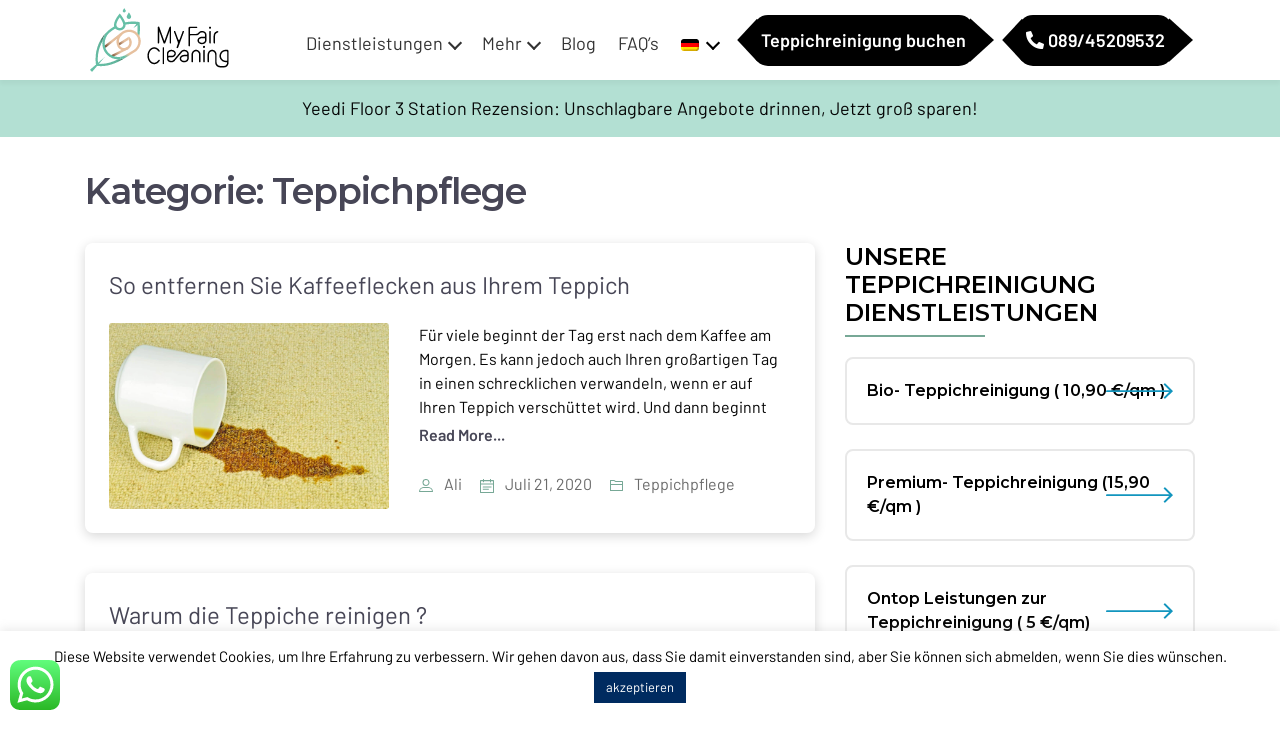

--- FILE ---
content_type: text/html; charset=UTF-8
request_url: https://www.myfair.cleaning/category/teppichpflege/?lang=en
body_size: 31390
content:
<!doctype html>
<html lang="de-DE" prefix="og: https://ogp.me/ns#">

<head>
    <meta name="google-site-verification" content="VZHBRsvheLzZsaoTbYUtMd1T5dnLD1HrYYvvMnxhB-U" />
	<meta charset="UTF-8">
    <meta name="viewport" content="width=device-width, initial-scale=1, maximum-scale=2.0">
    <link rel="profile" href="https://gmpg.org/xfn/11">
    <link rel="pingback" href="https://www.myfair.cleaning/xmlrpc.php">
	 <link rel="icon" type="image/x-icon" href="https://www.myfair.cleaning/wp-content/uploads/2023/06/oEh7_ImEAcn5VPD5XuAOPEBVofcVACxdZw-PhotoRoom.png-PhotoRoom.png">

    <link rel="alternate" hreflang="en" href="https://www.myfair.cleaning/en/category/teppichpflege/" />
<link rel="alternate" hreflang="de" href="https://www.myfair.cleaning/category/teppichpflege/" />
<link rel="alternate" hreflang="x-default" href="https://www.myfair.cleaning/category/teppichpflege/" />

<!-- Google Tag Manager for WordPress by gtm4wp.com -->
<script data-cfasync="false" data-pagespeed-no-defer>
	var gtm4wp_datalayer_name = "dataLayer";
	var dataLayer = dataLayer || [];
	const gtm4wp_use_sku_instead = false;
	const gtm4wp_currency = 'EUR';
	const gtm4wp_product_per_impression = false;
	const gtm4wp_clear_ecommerce = false;

	const gtm4wp_scrollerscript_debugmode         = false;
	const gtm4wp_scrollerscript_callbacktime      = 100;
	const gtm4wp_scrollerscript_readerlocation    = 150;
	const gtm4wp_scrollerscript_contentelementid  = "content";
	const gtm4wp_scrollerscript_scannertime       = 10;
</script>
<!-- End Google Tag Manager for WordPress by gtm4wp.com -->
<!-- Suchmaschinenoptimierung von Rank Math - https://s.rankmath.com/home -->
<title>Teppichpflege - My Fair Cleaning</title><link rel="preload" href="https://www.myfair.cleaning/wp-content/uploads/2020/11/My-Fair-Cleaning-logo-01.svg" as="image" /><style id="perfmatters-used-css">@media only screen and (max-width: 420px){.ctc_side_positions .ctc_m_cta_order_0{order:0 !important;}}.wp-block-embed.alignleft,.wp-block-embed.alignright,.wp-block[data-align=left]>[data-type="core/embed"],.wp-block[data-align=right]>[data-type="core/embed"]{max-width:360px;width:100%;}.wp-block-embed.alignleft .wp-block-embed__wrapper,.wp-block-embed.alignright .wp-block-embed__wrapper,.wp-block[data-align=left]>[data-type="core/embed"] .wp-block-embed__wrapper,.wp-block[data-align=right]>[data-type="core/embed"] .wp-block-embed__wrapper{min-width:280px;}.wp-block-cover .wp-block-embed{min-width:320px;min-height:240px;}.wp-block-embed{margin:0 0 1em;overflow-wrap:break-word;}.wp-block-embed figcaption{margin-top:.5em;margin-bottom:1em;}.wp-block-embed iframe{max-width:100%;}.wp-block-embed__wrapper{position:relative;}.wp-embed-responsive .wp-has-aspect-ratio .wp-block-embed__wrapper:before{content:"";display:block;padding-top:50%;}.wp-embed-responsive .wp-has-aspect-ratio iframe{position:absolute;top:0;right:0;bottom:0;left:0;height:100%;width:100%;}.wp-embed-responsive .wp-embed-aspect-21-9 .wp-block-embed__wrapper:before{padding-top:42.85%;}.wp-embed-responsive .wp-embed-aspect-18-9 .wp-block-embed__wrapper:before{padding-top:50%;}.wp-embed-responsive .wp-embed-aspect-16-9 .wp-block-embed__wrapper:before{padding-top:56.25%;}.wp-embed-responsive .wp-embed-aspect-4-3 .wp-block-embed__wrapper:before{padding-top:75%;}.wp-embed-responsive .wp-embed-aspect-1-1 .wp-block-embed__wrapper:before{padding-top:100%;}.wp-embed-responsive .wp-embed-aspect-9-16 .wp-block-embed__wrapper:before{padding-top:177.77%;}.wp-embed-responsive .wp-embed-aspect-1-2 .wp-block-embed__wrapper:before{padding-top:200%;}h1,h2,h3,h4,h5,h6{overflow-wrap:break-word;}ol,ul{overflow-wrap:break-word;}p{overflow-wrap:break-word;}:where(p.has-text-color:not(.has-link-color)) a{color:inherit;}:root{--wp--preset--font-size--normal:16px;--wp--preset--font-size--huge:42px;}.screen-reader-text{border:0;clip:rect(1px,1px,1px,1px);-webkit-clip-path:inset(50%);clip-path:inset(50%);height:1px;margin:-1px;overflow:hidden;padding:0;position:absolute;width:1px;word-wrap:normal !important;}.screen-reader-text:focus{background-color:#ddd;clip:auto !important;-webkit-clip-path:none;clip-path:none;color:#444;display:block;font-size:1em;height:auto;left:5px;line-height:normal;padding:15px 23px 14px;text-decoration:none;top:5px;width:auto;z-index:100000;}html :where(img[class*=wp-image-]){height:auto;max-width:100%;}.hentry .entry-content .wp-block-embed.alignleft,.editor-styles-wrapper .wp-block-embed.alignleft{margin-right:2.617924em;}.hentry .entry-content .wp-block-embed.alignright,.editor-styles-wrapper .wp-block-embed.alignright{margin-left:2.617924em;}#cookie-law-info-bar{font-size:15px;margin:0 auto;padding:12px 10px;position:absolute;text-align:center;box-sizing:border-box;width:100%;z-index:9999;display:none;left:0px;font-weight:300;box-shadow:0 -1px 10px 0 rgba(172,171,171,.3);}#cookie-law-info-again{font-size:10pt;margin:0;padding:5px 10px;text-align:center;z-index:9999;cursor:pointer;box-shadow:#161616 2px 2px 5px 2px;}#cookie-law-info-bar span{vertical-align:middle;}.cli-plugin-button,.cli-plugin-button:visited{display:inline-block;padding:9px 12px;color:#fff;text-decoration:none;text-decoration:none;position:relative;cursor:pointer;margin-left:5px;}.cli-plugin-button:hover{background-color:#111;color:#fff;text-decoration:none;}.cli-plugin-button,.cli-plugin-button:visited,.medium.cli-plugin-button,.medium.cli-plugin-button:visited{font-size:13px;font-weight:400;line-height:1;}.cli-plugin-button{margin-top:5px;}.cli-bar-popup{-moz-background-clip:padding;-webkit-background-clip:padding;background-clip:padding-box;-webkit-border-radius:30px;-moz-border-radius:30px;border-radius:30px;padding:20px;}.cli-container-fluid{padding-right:15px;padding-left:15px;margin-right:auto;margin-left:auto;}.cli-row{display:-ms-flexbox;display:flex;-ms-flex-wrap:wrap;flex-wrap:wrap;margin-right:-15px;margin-left:-15px;}.cli-align-items-stretch{-ms-flex-align:stretch !important;align-items:stretch !important;}.cli-px-0{padding-left:0;padding-right:0;}.cli-btn{cursor:pointer;font-size:14px;display:inline-block;font-weight:400;text-align:center;white-space:nowrap;vertical-align:middle;-webkit-user-select:none;-moz-user-select:none;-ms-user-select:none;user-select:none;border:1px solid transparent;padding:.5rem 1.25rem;line-height:1;border-radius:.25rem;transition:all .15s ease-in-out;}.cli-btn:hover{opacity:.8;}.cli-btn:focus{outline:0;}.cli-modal.cli-fade .cli-modal-dialog{transition:-webkit-transform .3s ease-out;transition:transform .3s ease-out;transition:transform .3s ease-out,-webkit-transform .3s ease-out;-webkit-transform:translate(0,-25%);transform:translate(0,-25%);}.cli-modal-backdrop{position:fixed;top:0;right:0;bottom:0;left:0;z-index:1040;background-color:#000;display:none;}.cli-modal-backdrop.cli-fade{opacity:0;}.cli-modal a{text-decoration:none;}.cli-modal .cli-modal-dialog{position:relative;width:auto;margin:.5rem;pointer-events:none;font-family:-apple-system,BlinkMacSystemFont,"Segoe UI",Roboto,"Helvetica Neue",Arial,sans-serif,"Apple Color Emoji","Segoe UI Emoji","Segoe UI Symbol";font-size:1rem;font-weight:400;line-height:1.5;color:#212529;text-align:left;display:-ms-flexbox;display:flex;-ms-flex-align:center;align-items:center;min-height:calc(100% - ( .5rem * 2 ));}@media (min-width: 576px){.cli-modal .cli-modal-dialog{max-width:500px;margin:1.75rem auto;min-height:calc(100% - ( 1.75rem * 2 ));}}@media (min-width: 992px){.cli-modal .cli-modal-dialog{max-width:900px;}}.cli-modal-content{position:relative;display:-ms-flexbox;display:flex;-ms-flex-direction:column;flex-direction:column;width:100%;pointer-events:auto;background-color:#fff;background-clip:padding-box;border-radius:.3rem;outline:0;}.cli-modal .row{margin:0 -15px;}.cli-modal .cli-modal-close{position:absolute;right:10px;top:10px;z-index:1;padding:0;background-color:transparent !important;border:0;-webkit-appearance:none;font-size:1.5rem;font-weight:700;line-height:1;color:#000;text-shadow:0 1px 0 #fff;}.cli-modal .cli-modal-close:focus{outline:0;}.cli-switch{display:inline-block;position:relative;min-height:1px;padding-left:70px;font-size:14px;}.cli-switch input[type="checkbox"]{display:none;}.cli-switch .cli-slider{background-color:#e3e1e8;height:24px;width:50px;bottom:0;cursor:pointer;left:0;position:absolute;right:0;top:0;transition:.4s;}.cli-switch .cli-slider:before{background-color:#fff;bottom:2px;content:"";height:20px;left:2px;position:absolute;transition:.4s;width:20px;}.cli-switch input:checked + .cli-slider{background-color:#00acad;}.cli-switch input:checked + .cli-slider:before{transform:translateX(26px);}.cli-switch .cli-slider{border-radius:34px;}.cli-switch .cli-slider:before{border-radius:50%;}.cli-tab-content{background:#fff;}.cli-fade{transition:opacity .15s linear;}.cli-nav-pills,.cli-tab-content{width:100%;padding:30px;}@media (max-width: 767px){.cli-nav-pills,.cli-tab-content{padding:30px 10px;}}.cli-tab-content p{color:#343438;font-size:14px;margin-top:0;}.cli-tab-content h4{font-size:20px;margin-bottom:1.5rem;margin-top:0;font-family:inherit;font-weight:500;line-height:1.2;color:inherit;}.cli-container-fluid{padding-right:15px;padding-left:15px;margin-right:auto;margin-left:auto;}.cli-row{display:-ms-flexbox;display:flex;-ms-flex-wrap:wrap;flex-wrap:wrap;margin-right:-15px;margin-left:-15px;}.cli-align-items-stretch{-ms-flex-align:stretch !important;align-items:stretch !important;}.cli-px-0{padding-left:0;padding-right:0;}.cli-btn{cursor:pointer;font-size:14px;display:inline-block;font-weight:400;text-align:center;white-space:nowrap;vertical-align:middle;-webkit-user-select:none;-moz-user-select:none;-ms-user-select:none;user-select:none;border:1px solid transparent;padding:.5rem 1.25rem;line-height:1;border-radius:.25rem;transition:all .15s ease-in-out;}.cli-btn:hover{opacity:.8;}.cli-btn:focus{outline:0;}.cli-modal.cli-fade .cli-modal-dialog{transition:-webkit-transform .3s ease-out;transition:transform .3s ease-out;transition:transform .3s ease-out,-webkit-transform .3s ease-out;-webkit-transform:translate(0,-25%);transform:translate(0,-25%);}.cli-modal-backdrop{position:fixed;top:0;right:0;bottom:0;left:0;z-index:1040;background-color:#000;-webkit-transform:scale(0);transform:scale(0);transition:opacity ease-in-out .5s;}.cli-modal-backdrop.cli-fade{opacity:0;}.cli-modal{position:fixed;top:0;right:0;bottom:0;left:0;z-index:99999;transform:scale(0);overflow:hidden;outline:0;display:none;}.cli-modal a{text-decoration:none;}.cli-modal .cli-modal-dialog{position:relative;width:auto;margin:.5rem;pointer-events:none;font-family:inherit;font-size:1rem;font-weight:400;line-height:1.5;color:#212529;text-align:left;display:-ms-flexbox;display:flex;-ms-flex-align:center;align-items:center;min-height:calc(100% - ( .5rem * 2 ));}@media (min-width: 576px){.cli-modal .cli-modal-dialog{max-width:500px;margin:1.75rem auto;min-height:calc(100% - ( 1.75rem * 2 ));}}.cli-modal-content{position:relative;display:-ms-flexbox;display:flex;-ms-flex-direction:column;flex-direction:column;width:100%;pointer-events:auto;background-color:#fff;background-clip:padding-box;border-radius:.2rem;box-sizing:border-box;outline:0;}.cli-modal .row{margin:0 -15px;}.cli-modal .cli-modal-close:focus{outline:0;}.cli-switch{display:inline-block;position:relative;min-height:1px;padding-left:38px;font-size:14px;}.cli-switch input[type="checkbox"]{display:none;}.cli-switch .cli-slider{background-color:#e3e1e8;height:20px;width:38px;bottom:0;cursor:pointer;left:0;position:absolute;right:0;top:0;transition:.4s;}.cli-switch .cli-slider:before{background-color:#fff;bottom:2px;content:"";height:15px;left:3px;position:absolute;transition:.4s;width:15px;}.cli-switch input:checked + .cli-slider{background-color:#61a229;}.cli-switch input:checked + .cli-slider:before{transform:translateX(18px);}.cli-switch .cli-slider{border-radius:34px;font-size:0;}.cli-switch .cli-slider:before{border-radius:50%;}.cli-tab-content{background:#fff;}.cli-nav-pills,.cli-tab-content{width:100%;padding:5px 30px 5px 5px;box-sizing:border-box;}@media (max-width: 767px){.cli-nav-pills,.cli-tab-content{padding:30px 10px;}}.cli-tab-content p{color:#343438;font-size:14px;margin-top:0;}.cli-tab-content h4{font-size:20px;margin-bottom:1.5rem;margin-top:0;font-family:inherit;font-weight:500;line-height:1.2;color:inherit;}#cookie-law-info-bar .cli-nav-pills,#cookie-law-info-bar .cli-tab-content,#cookie-law-info-bar .cli-nav-pills .cli-show>.cli-nav-link,#cookie-law-info-bar a.cli-nav-link.cli-active{background:transparent;}#cookie-law-info-bar .cli-nav-pills .cli-nav-link.cli-active,#cookie-law-info-bar  .cli-nav-link,#cookie-law-info-bar .cli-tab-container p,#cookie-law-info-bar span.cli-necessary-caption,#cookie-law-info-bar .cli-switch .cli-slider:after{color:inherit;}#cookie-law-info-bar .cli-tab-header a:before{border-right:1px solid currentColor;border-bottom:1px solid currentColor;}#cookie-law-info-bar .cli-row{margin-top:20px;}#cookie-law-info-bar .cli-tab-content h4{margin-bottom:.5rem;}#cookie-law-info-bar .cli-tab-container{display:none;text-align:left;}.cli-tab-footer .cli-btn{background-color:#00acad;padding:10px 15px;text-decoration:none;}.cli-tab-footer .wt-cli-privacy-accept-btn{background-color:#61a229;color:#fff;border-radius:0;}.cli-tab-footer{width:100%;text-align:right;padding:20px 0;}.cli-col-12{width:100%;}.cli-tab-header{display:flex;justify-content:space-between;}.cli-tab-header a:before{width:10px;height:2px;left:0;top:calc(50% - 1px);}.cli-tab-header a:after{width:2px;height:10px;left:4px;top:calc(50% - 5px);-webkit-transform:none;transform:none;}.cli-tab-header a:before{width:7px;height:7px;border-right:1px solid #4a6e78;border-bottom:1px solid #4a6e78;content:" ";transform:rotate(-45deg);-webkit-transition:all .2s ease-in-out;-moz-transition:all .2s ease-in-out;transition:all .2s ease-in-out;margin-right:10px;}.cli-tab-header a.cli-nav-link{position:relative;display:flex;align-items:center;font-size:14px;color:#000;text-transform:capitalize;}.cli-tab-header{border-radius:5px;padding:12px 15px;cursor:pointer;transition:background-color .2s ease-out .3s,color .2s ease-out 0s;background-color:#f2f2f2;}.cli-modal .cli-modal-close{position:absolute;right:0;top:0;z-index:1;-webkit-appearance:none;width:40px;height:40px;padding:0;padding:10px;border-radius:50%;background:transparent;border:none;min-width:40px;}.cli-tab-container h4,.cli-tab-container h1{font-family:inherit;font-size:16px;margin-bottom:15px;margin:10px 0;}#cliSettingsPopup .cli-tab-section-container{padding-top:12px;}.cli-tab-container p,.cli-privacy-content-text{font-size:14px;line-height:1.4;margin-top:0;padding:0;color:#000;}.cli-tab-content{display:none;}.cli-tab-section .cli-tab-content{padding:10px 20px 5px 20px;}.cli-tab-section{margin-top:5px;}@media (min-width: 992px){.cli-modal .cli-modal-dialog{max-width:645px;}}.cli-switch .cli-slider:after{content:attr(data-cli-disable);position:absolute;right:50px;color:#000;font-size:12px;text-align:right;min-width:80px;}.cli-switch input:checked + .cli-slider:after{content:attr(data-cli-enable);}.cli-privacy-overview:not(.cli-collapsed) .cli-privacy-content{max-height:60px;transition:max-height .15s ease-out;overflow:hidden;}a.cli-privacy-readmore{font-size:12px;margin-top:12px;display:inline-block;padding-bottom:0;cursor:pointer;color:#000;text-decoration:underline;}.cli-modal-footer{position:relative;}a.cli-privacy-readmore:before{content:attr(data-readmore-text);}.cli-privacy-content p{margin-bottom:0;}.cli-modal-close svg{fill:#000;}span.cli-necessary-caption{color:#000;font-size:12px;}#cookie-law-info-bar .cli-privacy-overview{display:none;}.cli-tab-container .cli-row{max-height:500px;overflow-y:auto;}@keyframes blowUpContent{0%{transform:scale(1);opacity:1;}99.9%{transform:scale(2);opacity:0;}100%{transform:scale(0);}}@keyframes blowUpContentTwo{0%{transform:scale(2);opacity:0;}100%{transform:scale(1);opacity:1;}}@keyframes blowUpModal{0%{transform:scale(0);}100%{transform:scale(1);}}@keyframes blowUpModalTwo{0%{transform:scale(1);opacity:1;}50%{transform:scale(.5);opacity:0;}100%{transform:scale(0);opacity:0;}}.wt-cli-sr-only{display:none;font-size:16px;}#cookie-law-info-bar[data-cli-style="cli-style-v2"]{padding:14px 25px;}#cookie-law-info-bar[data-cli-style="cli-style-v2"][data-cli-type="widget"]{padding:32px 30px;}#cookie-law-info-bar[data-cli-style="cli-style-v2"][data-cli-type="popup"]{padding:32px 45px;}.wt-cli-necessary-checkbox{display:none !important;}@media (max-width: 985px){#cookie-law-info-bar[data-cli-style="cli-style-v2"],#cookie-law-info-bar[data-cli-style="cli-style-v2"][data-cli-type="widget"],#cookie-law-info-bar[data-cli-style="cli-style-v2"][data-cli-type="popup"]{padding:25px 25px;}}.wt-cli-privacy-overview-actions{padding-bottom:0;}.wt-cli-cookie-description{font-size:14px;line-height:1.4;margin-top:0;padding:0;color:#000;}#pm-notice-holder{background:#b3e0d3;top:0;width:100%;z-index:10000;transition:all ease .4s;}.pm-notice-container{max-width:1140px;width:100%;padding:15px 0;margin:auto;transition:all ease .4s;}.pm-notice-text{font-weight:400;color:#000;font-size:18px;text-align:center;transition:all ease .4s;}.pm-notice-toggle{position:absolute;right:0;top:0;width:50px;height:50px;display:inline-flex;display:none;justify-content:center;align-items:center;pointer-events:auto;}.pm-notice-toggle .pm-notice-toggle-show{font-size:45px;cursor:pointer;display:none;top:-20px;transition:all ease .4s;position:relative;color:#ff7f01;}.pm-notice-toggle .pm-notice-toggle-show:hover{top:-7px;}.pm-notice-toggle .pm-notice-toggle-hide{font-size:20px;cursor:pointer;color:#fff;}@media screen and (max-width: 767px){.pm-notice-toggle{width:40px;}.pm-notice-text{padding:0 15px;}}.fa,.fas,.far,.fal,.fad,.fab{-moz-osx-font-smoothing:grayscale;-webkit-font-smoothing:antialiased;display:inline-block;font-style:normal;font-variant:normal;text-rendering:auto;line-height:1;}@keyframes fa-spin{0%{transform:rotate(0deg);}100%{transform:rotate(360deg);}}.fa-facebook:before{content:"";}.fa-linkedin:before{content:"";}.fa-long-arrow-alt-down:before{content:"";}.fa-phone-alt:before{content:"";}.fa-times-circle:before{content:"";}.fa-twitter:before{content:"";}@font-face{font-family:"Font Awesome 5 Brands";font-style:normal;font-weight:400;font-display:block;src:url("https://www.myfair.cleaning/wp-content/themes/storefront/assets/css/base/../../../assets/fonts/fa-brands-400.eot");src:url("https://www.myfair.cleaning/wp-content/themes/storefront/assets/css/base/../../../assets/fonts/fa-brands-400.eot?#iefix") format("embedded-opentype"),url("https://www.myfair.cleaning/wp-content/themes/storefront/assets/css/base/../../../assets/fonts/fa-brands-400.woff2") format("woff2"),url("https://www.myfair.cleaning/wp-content/themes/storefront/assets/css/base/../../../assets/fonts/fa-brands-400.woff") format("woff"),url("https://www.myfair.cleaning/wp-content/themes/storefront/assets/css/base/../../../assets/fonts/fa-brands-400.ttf") format("truetype"),url("https://www.myfair.cleaning/wp-content/themes/storefront/assets/css/base/../../../assets/fonts/fa-brands-400.svg#fontawesome") format("svg");}.fab{font-family:"Font Awesome 5 Brands";font-weight:400;}@font-face{font-family:"Font Awesome 5 Free";font-style:normal;font-weight:900;font-display:block;src:url("https://www.myfair.cleaning/wp-content/themes/storefront/assets/css/base/../../../assets/fonts/fa-solid-900.eot");src:url("https://www.myfair.cleaning/wp-content/themes/storefront/assets/css/base/../../../assets/fonts/fa-solid-900.eot?#iefix") format("embedded-opentype"),url("https://www.myfair.cleaning/wp-content/themes/storefront/assets/css/base/../../../assets/fonts/fa-solid-900.woff2") format("woff2"),url("https://www.myfair.cleaning/wp-content/themes/storefront/assets/css/base/../../../assets/fonts/fa-solid-900.woff") format("woff"),url("https://www.myfair.cleaning/wp-content/themes/storefront/assets/css/base/../../../assets/fonts/fa-solid-900.ttf") format("truetype"),url("https://www.myfair.cleaning/wp-content/themes/storefront/assets/css/base/../../../assets/fonts/fa-solid-900.svg#fontawesome") format("svg");}.fa,.fas{font-family:"Font Awesome 5 Free";font-weight:900;}.widget_search form:not(.wp-block-search)::before,.widget_product_search form:not(.wp-block-search)::before{-webkit-font-smoothing:antialiased;-moz-osx-font-smoothing:grayscale;display:inline-block;font-style:normal;font-variant:normal;font-weight:normal;font-weight:900;line-height:1;line-height:inherit;line-height:1;font-family:"Font Awesome 5 Free";vertical-align:baseline;content:"";position:absolute;top:1em;left:1em;}.widget_search form:not(.wp-block-search) input[type=text],.widget_search form:not(.wp-block-search) input[type=search],.widget_product_search form:not(.wp-block-search) input[type=text],.widget_product_search form:not(.wp-block-search) input[type=search]{padding-left:2.617924em;}.woocommerce-breadcrumb a:first-of-type::before{-webkit-font-smoothing:antialiased;-moz-osx-font-smoothing:grayscale;display:inline-block;font-style:normal;font-variant:normal;font-weight:normal;font-weight:900;line-height:1;line-height:inherit;font-family:"Font Awesome 5 Free";vertical-align:baseline;content:"";margin-right:.5407911001em;}.woocommerce-breadcrumb .breadcrumb-separator{text-indent:-9999px;position:relative;display:inline-block;padding:0 6.8535260698em;}.woocommerce-breadcrumb .breadcrumb-separator::after{-webkit-font-smoothing:antialiased;-moz-osx-font-smoothing:grayscale;display:inline-block;display:block;font-style:normal;font-variant:normal;font-weight:normal;font-weight:900;line-height:1;line-height:inherit;line-height:initial;font-family:"Font Awesome 5 Free";vertical-align:baseline;content:"";font-size:.875em;text-indent:0;position:absolute;top:50%;left:50%;width:1em;height:1em;transform:translateX(-50%) translateY(-50%);text-align:center;opacity:.25;}:root{--blue:#007bff;--indigo:#6610f2;--purple:#6f42c1;--pink:#e83e8c;--red:#dc3545;--orange:#fd7e14;--yellow:#ffc107;--green:#28a745;--teal:#20c997;--cyan:#17a2b8;--white:#fff;--gray:#6c757d;--gray-dark:#343a40;--primary:#007bff;--secondary:#6c757d;--success:#28a745;--info:#17a2b8;--warning:#ffc107;--danger:#dc3545;--light:#f8f9fa;--dark:#343a40;--breakpoint-xs:0;--breakpoint-sm:576px;--breakpoint-md:768px;--breakpoint-lg:992px;--breakpoint-xl:1200px;--font-family-sans-serif:-apple-system,BlinkMacSystemFont,"Segoe UI",Roboto,"Helvetica Neue",Arial,"Noto Sans",sans-serif,"Apple Color Emoji","Segoe UI Emoji","Segoe UI Symbol","Noto Color Emoji";--font-family-monospace:SFMono-Regular,Menlo,Monaco,Consolas,"Liberation Mono","Courier New",monospace;}*,::after,::before{box-sizing:border-box;}html{font-family:sans-serif;line-height:1.15;-webkit-text-size-adjust:100%;-webkit-tap-highlight-color:transparent;}article,aside,figcaption,figure,footer,header,hgroup,main,nav,section{display:block;}body{margin:0;font-family:-apple-system,BlinkMacSystemFont,"Segoe UI",Roboto,"Helvetica Neue",Arial,"Noto Sans",sans-serif,"Apple Color Emoji","Segoe UI Emoji","Segoe UI Symbol","Noto Color Emoji";font-size:1rem;font-weight:400;line-height:1.5;color:#212529;text-align:left;background-color:#fff;}[tabindex="-1"]:focus:not(:focus-visible){outline:0 !important;}h1,h2,h3,h4,h5,h6{margin-top:0;margin-bottom:.5rem;}p{margin-top:0;margin-bottom:1rem;}dl,ol,ul{margin-top:0;margin-bottom:1rem;}ol ol,ol ul,ul ol,ul ul{margin-bottom:0;}a{color:#007bff;text-decoration:none;background-color:transparent;}a:hover{color:#0056b3;text-decoration:underline;}a:not([href]){color:inherit;text-decoration:none;}a:not([href]):hover{color:inherit;text-decoration:none;}img{vertical-align:middle;border-style:none;}svg{overflow:hidden;vertical-align:middle;}label{display:inline-block;margin-bottom:.5rem;}button{border-radius:0;}button:focus{outline:1px dotted;outline:5px auto -webkit-focus-ring-color;}button,input,optgroup,select,textarea{margin:0;font-family:inherit;font-size:inherit;line-height:inherit;}button,input{overflow:visible;}button,select{text-transform:none;}[type=button],[type=reset],[type=submit],button{-webkit-appearance:button;}[type=button]:not(:disabled),[type=reset]:not(:disabled),[type=submit]:not(:disabled),button:not(:disabled){cursor:pointer;}[type=button]::-moz-focus-inner,[type=reset]::-moz-focus-inner,[type=submit]::-moz-focus-inner,button::-moz-focus-inner{padding:0;border-style:none;}input[type=checkbox],input[type=radio]{box-sizing:border-box;padding:0;}input[type=date],input[type=datetime-local],input[type=month],input[type=time]{-webkit-appearance:listbox;}[type=number]::-webkit-inner-spin-button,[type=number]::-webkit-outer-spin-button{height:auto;}[type=search]{outline-offset:-2px;-webkit-appearance:none;}[type=search]::-webkit-search-decoration{-webkit-appearance:none;}::-webkit-file-upload-button{font:inherit;-webkit-appearance:button;}[hidden]{display:none !important;}.h1,.h2,.h3,.h4,.h5,.h6,h1,h2,h3,h4,h5,h6{margin-bottom:.5rem;font-weight:500;line-height:1.2;}.h1,h1{font-size:2.5rem;}.h2,h2{font-size:2rem;}.h3,h3{font-size:1.75rem;}.h4,h4{font-size:1.5rem;}.container{width:100%;padding-right:15px;padding-left:15px;margin-right:auto;margin-left:auto;}@media (min-width:576px){.container{max-width:540px;}}@media (min-width:768px){.container{max-width:720px;}}@media (min-width:992px){.container{max-width:960px;}}@media (min-width:1200px){.container{max-width:1140px;}}.container-fluid,.container-lg,.container-md,.container-sm,.container-xl{width:100%;padding-right:15px;padding-left:15px;margin-right:auto;margin-left:auto;}@media (min-width:576px){.container,.container-sm{max-width:540px;}}@media (min-width:768px){.container,.container-md,.container-sm{max-width:720px;}}@media (min-width:992px){.container,.container-lg,.container-md,.container-sm{max-width:960px;}}@media (min-width:1200px){.container,.container-lg,.container-md,.container-sm,.container-xl{max-width:1140px;}}.row{display:-ms-flexbox;display:flex;-ms-flex-wrap:wrap;flex-wrap:wrap;margin-right:-15px;margin-left:-15px;}.col,.col-1,.col-10,.col-11,.col-12,.col-2,.col-3,.col-4,.col-5,.col-6,.col-7,.col-8,.col-9,.col-auto,.col-lg,.col-lg-1,.col-lg-10,.col-lg-11,.col-lg-12,.col-lg-2,.col-lg-3,.col-lg-4,.col-lg-5,.col-lg-6,.col-lg-7,.col-lg-8,.col-lg-9,.col-lg-auto,.col-md,.col-md-1,.col-md-10,.col-md-11,.col-md-12,.col-md-2,.col-md-3,.col-md-4,.col-md-5,.col-md-6,.col-md-7,.col-md-8,.col-md-9,.col-md-auto,.col-sm,.col-sm-1,.col-sm-10,.col-sm-11,.col-sm-12,.col-sm-2,.col-sm-3,.col-sm-4,.col-sm-5,.col-sm-6,.col-sm-7,.col-sm-8,.col-sm-9,.col-sm-auto,.col-xl,.col-xl-1,.col-xl-10,.col-xl-11,.col-xl-12,.col-xl-2,.col-xl-3,.col-xl-4,.col-xl-5,.col-xl-6,.col-xl-7,.col-xl-8,.col-xl-9,.col-xl-auto{position:relative;width:100%;padding-right:15px;padding-left:15px;}.col{-ms-flex-preferred-size:0;flex-basis:0;-ms-flex-positive:1;flex-grow:1;max-width:100%;}.col-12{-ms-flex:0 0 100%;flex:0 0 100%;max-width:100%;}@media (min-width:768px){.col-md-2{-ms-flex:0 0 16.666667%;flex:0 0 16.666667%;max-width:16.666667%;}.col-md-4{-ms-flex:0 0 33.333333%;flex:0 0 33.333333%;max-width:33.333333%;}.col-md-6{-ms-flex:0 0 50%;flex:0 0 50%;max-width:50%;}.col-md-8{-ms-flex:0 0 66.666667%;flex:0 0 66.666667%;max-width:66.666667%;}.col-md-12{-ms-flex:0 0 100%;flex:0 0 100%;max-width:100%;}}.form-check-label{margin-bottom:0;}.dropdown,.dropleft,.dropright,.dropup{position:relative;}.dropdown-toggle{white-space:nowrap;}.dropdown-toggle::after{display:inline-block;margin-left:.255em;vertical-align:.255em;content:"";border-top:.3em solid;border-right:.3em solid transparent;border-bottom:0;border-left:.3em solid transparent;}.dropdown-toggle:empty::after{margin-left:0;}.dropdown-menu{position:absolute;top:100%;left:0;z-index:1000;display:none;float:left;min-width:10rem;padding:.5rem 0;margin:.125rem 0 0;font-size:1rem;color:#212529;text-align:left;list-style:none;background-color:#fff;background-clip:padding-box;border:1px solid rgba(0,0,0,.15);border-radius:.25rem;}.dropdown-menu[x-placement^=bottom],.dropdown-menu[x-placement^=left],.dropdown-menu[x-placement^=right],.dropdown-menu[x-placement^=top]{right:auto;bottom:auto;}.dropdown-item{display:block;width:100%;padding:.25rem 1.5rem;clear:both;font-weight:400;color:#212529;text-align:inherit;white-space:nowrap;background-color:transparent;border:0;}.dropdown-item:focus,.dropdown-item:hover{color:#16181b;text-decoration:none;background-color:#f8f9fa;}.dropdown-item.active,.dropdown-item:active{color:#fff;text-decoration:none;background-color:#007bff;}.dropdown-item.disabled,.dropdown-item:disabled{color:#6c757d;pointer-events:none;background-color:transparent;}.nav{display:-ms-flexbox;display:flex;-ms-flex-wrap:wrap;flex-wrap:wrap;padding-left:0;margin-bottom:0;list-style:none;}.nav-link{display:block;padding:.5rem 1rem;}.nav-link:focus,.nav-link:hover{text-decoration:none;}.navbar-brand{display:inline-block;padding-top:.3125rem;padding-bottom:.3125rem;margin-right:1rem;font-size:1.25rem;line-height:inherit;white-space:nowrap;}.navbar-brand:focus,.navbar-brand:hover{text-decoration:none;}.navbar-nav{display:-ms-flexbox;display:flex;-ms-flex-direction:column;flex-direction:column;padding-left:0;margin-bottom:0;list-style:none;}.navbar-nav .nav-link{padding-right:0;padding-left:0;}.navbar-nav .dropdown-menu{position:static;float:none;}.navbar-toggler{padding:.25rem .75rem;font-size:1.25rem;line-height:1;background-color:transparent;border:1px solid transparent;border-radius:.25rem;}.navbar-toggler:focus,.navbar-toggler:hover{text-decoration:none;}@-webkit-keyframes progress-bar-stripes{from{background-position:1rem 0;}to{background-position:0 0;}}@keyframes progress-bar-stripes{from{background-position:1rem 0;}to{background-position:0 0;}}@-webkit-keyframes spinner-border{to{-webkit-transform:rotate(360deg);transform:rotate(360deg);}}@keyframes spinner-border{to{-webkit-transform:rotate(360deg);transform:rotate(360deg);}}@-webkit-keyframes spinner-grow{0%{-webkit-transform:scale(0);transform:scale(0);}50%{opacity:1;}}@keyframes spinner-grow{0%{-webkit-transform:scale(0);transform:scale(0);}50%{opacity:1;}}.justify-content-between{-ms-flex-pack:justify !important;justify-content:space-between !important;}.pb-4,.py-4{padding-bottom:1.5rem !important;}@media print{*,::after,::before{text-shadow:none !important;box-shadow:none !important;}a:not(.btn){text-decoration:underline;}img,tr{page-break-inside:avoid;}h2,h3,p{orphans:3;widows:3;}h2,h3{page-break-after:avoid;}@page{size:a3;}body{min-width:992px !important;}.container{min-width:992px !important;}}button::-moz-focus-inner{padding:0;border:0;}@keyframes slideInDown{from{transform:translate3d(0,-100%,0);visibility:visible;}to{transform:translate3d(0,0,0);}}@keyframes slideOutUp{from{transform:translate3d(0,0,0);}to{visibility:hidden;transform:translate3d(0,-100%,0);}}.storefront-breadcrumb{margin:0 0 1.618em;padding:1em 0;}.woocommerce-breadcrumb{font-size:.875em;}.woocommerce-breadcrumb a{text-decoration:underline;}.woocommerce-breadcrumb a:hover{text-decoration:none;}.woocommerce-breadcrumb .breadcrumb-separator{display:inline-block;padding:0 .5407911001em;}@media (min-width: 768px){.storefront-breadcrumb{padding:1.41575em 0;margin:0 0 3.706325903em;}}</style>
<meta name="robots" content="nofollow, noindex"/>
<meta property="og:locale" content="de_DE" />
<meta property="og:type" content="article" />
<meta property="og:title" content="Teppichpflege - My Fair Cleaning" />
<meta property="og:url" content="https://www.myfair.cleaning/category/teppichpflege/" />
<meta property="og:site_name" content="My Fair Cleaning" />
<meta property="article:publisher" content="https://www.facebook.com/myfaircleaningofficial/" />
<meta name="twitter:card" content="summary_large_image" />
<meta name="twitter:title" content="Teppichpflege - My Fair Cleaning" />
<meta name="twitter:site" content="@myfairsoftware" />
<meta name="twitter:label1" content="Beiträge" />
<meta name="twitter:data1" content="4" />
<script type="application/ld+json" class="rank-math-schema">{"@context":"https://schema.org","@graph":[{"@type":"Organization","@id":"https://www.myfair.cleaning/#organization","name":"My Fair Cleaning","sameAs":["https://www.facebook.com/myfaircleaningofficial/","https://twitter.com/myfairsoftware"]},{"@type":"WebSite","@id":"https://www.myfair.cleaning/#website","url":"https://www.myfair.cleaning","name":"My Fair Cleaning","publisher":{"@id":"https://www.myfair.cleaning/#organization"},"inLanguage":"de-DE"},{"@type":"CollectionPage","@id":"https://www.myfair.cleaning/category/teppichpflege/#webpage","url":"https://www.myfair.cleaning/category/teppichpflege/","name":"Teppichpflege - My Fair Cleaning","isPartOf":{"@id":"https://www.myfair.cleaning/#website"},"inLanguage":"de-DE"}]}</script>
<!-- /Rank Math WordPress SEO Plugin -->

<link rel='dns-prefetch' href='//static.addtoany.com' />

<link rel="alternate" type="application/rss+xml" title="My Fair Cleaning &raquo; Feed" href="https://www.myfair.cleaning/feed/" />
<link rel="alternate" type="application/rss+xml" title="My Fair Cleaning &raquo; Kommentar-Feed" href="https://www.myfair.cleaning/comments/feed/" />
<link rel="alternate" type="application/rss+xml" title="My Fair Cleaning &raquo; Teppichpflege Kategorie-Feed" href="https://www.myfair.cleaning/category/teppichpflege/feed/" />
<link media="print" onload="this.media='all';this.onload=null;" rel='stylesheet' id='ht_ctc_main_css-css'  href='https://www.myfair.cleaning/wp-content/plugins/click-to-chat-for-whatsapp/new/inc/assets/css/main.css?ver=1728982834'  />
<link media="print" onload="this.media='all';this.onload=null;" rel='stylesheet' id='wp-block-library-css'  href='https://www.myfair.cleaning/wp-includes/css/dist/block-library/style.min.css?ver=1649203332'  />
<style id='wp-block-library-theme-inline-css'>
.wp-block-audio figcaption{color:#555;font-size:13px;text-align:center}.is-dark-theme .wp-block-audio figcaption{color:hsla(0,0%,100%,.65)}.wp-block-code>code{font-family:Menlo,Consolas,monaco,monospace;color:#1e1e1e;padding:.8em 1em;border:1px solid #ddd;border-radius:4px}.wp-block-embed figcaption{color:#555;font-size:13px;text-align:center}.is-dark-theme .wp-block-embed figcaption{color:hsla(0,0%,100%,.65)}.blocks-gallery-caption{color:#555;font-size:13px;text-align:center}.is-dark-theme .blocks-gallery-caption{color:hsla(0,0%,100%,.65)}.wp-block-image figcaption{color:#555;font-size:13px;text-align:center}.is-dark-theme .wp-block-image figcaption{color:hsla(0,0%,100%,.65)}.wp-block-pullquote{border-top:4px solid;border-bottom:4px solid;margin-bottom:1.75em;color:currentColor}.wp-block-pullquote__citation,.wp-block-pullquote cite,.wp-block-pullquote footer{color:currentColor;text-transform:uppercase;font-size:.8125em;font-style:normal}.wp-block-quote{border-left:.25em solid;margin:0 0 1.75em;padding-left:1em}.wp-block-quote cite,.wp-block-quote footer{color:currentColor;font-size:.8125em;position:relative;font-style:normal}.wp-block-quote.has-text-align-right{border-left:none;border-right:.25em solid;padding-left:0;padding-right:1em}.wp-block-quote.has-text-align-center{border:none;padding-left:0}.wp-block-quote.is-large,.wp-block-quote.is-style-large,.wp-block-quote.is-style-plain{border:none}.wp-block-search .wp-block-search__label{font-weight:700}.wp-block-group:where(.has-background){padding:1.25em 2.375em}.wp-block-separator{border:none;border-bottom:2px solid;margin-left:auto;margin-right:auto;opacity:.4}.wp-block-separator:not(.is-style-wide):not(.is-style-dots){width:100px}.wp-block-separator.has-background:not(.is-style-dots){border-bottom:none;height:1px}.wp-block-separator.has-background:not(.is-style-wide):not(.is-style-dots){height:2px}.wp-block-table thead{border-bottom:3px solid}.wp-block-table tfoot{border-top:3px solid}.wp-block-table td,.wp-block-table th{padding:.5em;border:1px solid;word-break:normal}.wp-block-table figcaption{color:#555;font-size:13px;text-align:center}.is-dark-theme .wp-block-table figcaption{color:hsla(0,0%,100%,.65)}.wp-block-video figcaption{color:#555;font-size:13px;text-align:center}.is-dark-theme .wp-block-video figcaption{color:hsla(0,0%,100%,.65)}.wp-block-template-part.has-background{padding:1.25em 2.375em;margin-top:0;margin-bottom:0}
</style>
<link rel='stylesheet' id='wc-blocks-vendors-style-css'  href='https://www.myfair.cleaning/wp-content/plugins/woocommerce/packages/woocommerce-blocks/build/wc-blocks-vendors-style.css?ver=1656516130' media='all' />
<link rel='stylesheet' id='wc-blocks-style-css'  href='https://www.myfair.cleaning/wp-content/plugins/woocommerce/packages/woocommerce-blocks/build/wc-blocks-style.css?ver=1656516130' media='all' />
<link media="print" onload="this.media='all';this.onload=null;" rel='stylesheet' id='storefront-gutenberg-blocks-css'  href='https://www.myfair.cleaning/wp-content/themes/storefront/assets/css/base/gutenberg-blocks.css?ver=1644581974'  />
<style id='storefront-gutenberg-blocks-inline-css'>

				.wp-block-button__link:not(.has-text-color) {
					color: #333333;
				}

				.wp-block-button__link:not(.has-text-color):hover,
				.wp-block-button__link:not(.has-text-color):focus,
				.wp-block-button__link:not(.has-text-color):active {
					color: #333333;
				}

				.wp-block-button__link:not(.has-background) {
					background-color: #eeeeee;
				}

				.wp-block-button__link:not(.has-background):hover,
				.wp-block-button__link:not(.has-background):focus,
				.wp-block-button__link:not(.has-background):active {
					border-color: #d5d5d5;
					background-color: #d5d5d5;
				}

				.wp-block-quote footer,
				.wp-block-quote cite,
				.wp-block-quote__citation {
					color: #6d6d6d;
				}

				.wp-block-pullquote cite,
				.wp-block-pullquote footer,
				.wp-block-pullquote__citation {
					color: #6d6d6d;
				}

				.wp-block-image figcaption {
					color: #6d6d6d;
				}

				.wp-block-separator.is-style-dots::before {
					color: #333333;
				}

				.wp-block-file a.wp-block-file__button {
					color: #333333;
					background-color: #eeeeee;
					border-color: #eeeeee;
				}

				.wp-block-file a.wp-block-file__button:hover,
				.wp-block-file a.wp-block-file__button:focus,
				.wp-block-file a.wp-block-file__button:active {
					color: #333333;
					background-color: #d5d5d5;
				}

				.wp-block-code,
				.wp-block-preformatted pre {
					color: #6d6d6d;
				}

				.wp-block-table:not( .has-background ):not( .is-style-stripes ) tbody tr:nth-child(2n) td {
					background-color: #fdfdfd;
				}

				.wp-block-cover .wp-block-cover__inner-container h1:not(.has-text-color),
				.wp-block-cover .wp-block-cover__inner-container h2:not(.has-text-color),
				.wp-block-cover .wp-block-cover__inner-container h3:not(.has-text-color),
				.wp-block-cover .wp-block-cover__inner-container h4:not(.has-text-color),
				.wp-block-cover .wp-block-cover__inner-container h5:not(.has-text-color),
				.wp-block-cover .wp-block-cover__inner-container h6:not(.has-text-color) {
					color: #000000;
				}

				.wc-block-components-price-slider__range-input-progress,
				.rtl .wc-block-components-price-slider__range-input-progress {
					--range-color: #7f54b3;
				}

				/* Target only IE11 */
				@media all and (-ms-high-contrast: none), (-ms-high-contrast: active) {
					.wc-block-components-price-slider__range-input-progress {
						background: #7f54b3;
					}
				}

				.wc-block-components-button:not(.is-link) {
					background-color: #333333;
					color: #ffffff;
				}

				.wc-block-components-button:not(.is-link):hover,
				.wc-block-components-button:not(.is-link):focus,
				.wc-block-components-button:not(.is-link):active {
					background-color: #1a1a1a;
					color: #ffffff;
				}

				.wc-block-components-button:not(.is-link):disabled {
					background-color: #333333;
					color: #ffffff;
				}

				.wc-block-cart__submit-container {
					background-color: #ffffff;
				}

				.wc-block-cart__submit-container::before {
					color: rgba(220,220,220,0.5);
				}

				.wc-block-components-order-summary-item__quantity {
					background-color: #ffffff;
					border-color: #6d6d6d;
					box-shadow: 0 0 0 2px #ffffff;
					color: #6d6d6d;
				}
			
</style>
<style id='global-styles-inline-css'>
body{--wp--preset--color--black: #000000;--wp--preset--color--cyan-bluish-gray: #abb8c3;--wp--preset--color--white: #ffffff;--wp--preset--color--pale-pink: #f78da7;--wp--preset--color--vivid-red: #cf2e2e;--wp--preset--color--luminous-vivid-orange: #ff6900;--wp--preset--color--luminous-vivid-amber: #fcb900;--wp--preset--color--light-green-cyan: #7bdcb5;--wp--preset--color--vivid-green-cyan: #00d084;--wp--preset--color--pale-cyan-blue: #8ed1fc;--wp--preset--color--vivid-cyan-blue: #0693e3;--wp--preset--color--vivid-purple: #9b51e0;--wp--preset--gradient--vivid-cyan-blue-to-vivid-purple: linear-gradient(135deg,rgba(6,147,227,1) 0%,rgb(155,81,224) 100%);--wp--preset--gradient--light-green-cyan-to-vivid-green-cyan: linear-gradient(135deg,rgb(122,220,180) 0%,rgb(0,208,130) 100%);--wp--preset--gradient--luminous-vivid-amber-to-luminous-vivid-orange: linear-gradient(135deg,rgba(252,185,0,1) 0%,rgba(255,105,0,1) 100%);--wp--preset--gradient--luminous-vivid-orange-to-vivid-red: linear-gradient(135deg,rgba(255,105,0,1) 0%,rgb(207,46,46) 100%);--wp--preset--gradient--very-light-gray-to-cyan-bluish-gray: linear-gradient(135deg,rgb(238,238,238) 0%,rgb(169,184,195) 100%);--wp--preset--gradient--cool-to-warm-spectrum: linear-gradient(135deg,rgb(74,234,220) 0%,rgb(151,120,209) 20%,rgb(207,42,186) 40%,rgb(238,44,130) 60%,rgb(251,105,98) 80%,rgb(254,248,76) 100%);--wp--preset--gradient--blush-light-purple: linear-gradient(135deg,rgb(255,206,236) 0%,rgb(152,150,240) 100%);--wp--preset--gradient--blush-bordeaux: linear-gradient(135deg,rgb(254,205,165) 0%,rgb(254,45,45) 50%,rgb(107,0,62) 100%);--wp--preset--gradient--luminous-dusk: linear-gradient(135deg,rgb(255,203,112) 0%,rgb(199,81,192) 50%,rgb(65,88,208) 100%);--wp--preset--gradient--pale-ocean: linear-gradient(135deg,rgb(255,245,203) 0%,rgb(182,227,212) 50%,rgb(51,167,181) 100%);--wp--preset--gradient--electric-grass: linear-gradient(135deg,rgb(202,248,128) 0%,rgb(113,206,126) 100%);--wp--preset--gradient--midnight: linear-gradient(135deg,rgb(2,3,129) 0%,rgb(40,116,252) 100%);--wp--preset--duotone--dark-grayscale: url('#wp-duotone-dark-grayscale');--wp--preset--duotone--grayscale: url('#wp-duotone-grayscale');--wp--preset--duotone--purple-yellow: url('#wp-duotone-purple-yellow');--wp--preset--duotone--blue-red: url('#wp-duotone-blue-red');--wp--preset--duotone--midnight: url('#wp-duotone-midnight');--wp--preset--duotone--magenta-yellow: url('#wp-duotone-magenta-yellow');--wp--preset--duotone--purple-green: url('#wp-duotone-purple-green');--wp--preset--duotone--blue-orange: url('#wp-duotone-blue-orange');--wp--preset--font-size--small: 14px;--wp--preset--font-size--medium: 23px;--wp--preset--font-size--large: 26px;--wp--preset--font-size--x-large: 42px;--wp--preset--font-size--normal: 16px;--wp--preset--font-size--huge: 37px;}.has-black-color{color: var(--wp--preset--color--black) !important;}.has-cyan-bluish-gray-color{color: var(--wp--preset--color--cyan-bluish-gray) !important;}.has-white-color{color: var(--wp--preset--color--white) !important;}.has-pale-pink-color{color: var(--wp--preset--color--pale-pink) !important;}.has-vivid-red-color{color: var(--wp--preset--color--vivid-red) !important;}.has-luminous-vivid-orange-color{color: var(--wp--preset--color--luminous-vivid-orange) !important;}.has-luminous-vivid-amber-color{color: var(--wp--preset--color--luminous-vivid-amber) !important;}.has-light-green-cyan-color{color: var(--wp--preset--color--light-green-cyan) !important;}.has-vivid-green-cyan-color{color: var(--wp--preset--color--vivid-green-cyan) !important;}.has-pale-cyan-blue-color{color: var(--wp--preset--color--pale-cyan-blue) !important;}.has-vivid-cyan-blue-color{color: var(--wp--preset--color--vivid-cyan-blue) !important;}.has-vivid-purple-color{color: var(--wp--preset--color--vivid-purple) !important;}.has-black-background-color{background-color: var(--wp--preset--color--black) !important;}.has-cyan-bluish-gray-background-color{background-color: var(--wp--preset--color--cyan-bluish-gray) !important;}.has-white-background-color{background-color: var(--wp--preset--color--white) !important;}.has-pale-pink-background-color{background-color: var(--wp--preset--color--pale-pink) !important;}.has-vivid-red-background-color{background-color: var(--wp--preset--color--vivid-red) !important;}.has-luminous-vivid-orange-background-color{background-color: var(--wp--preset--color--luminous-vivid-orange) !important;}.has-luminous-vivid-amber-background-color{background-color: var(--wp--preset--color--luminous-vivid-amber) !important;}.has-light-green-cyan-background-color{background-color: var(--wp--preset--color--light-green-cyan) !important;}.has-vivid-green-cyan-background-color{background-color: var(--wp--preset--color--vivid-green-cyan) !important;}.has-pale-cyan-blue-background-color{background-color: var(--wp--preset--color--pale-cyan-blue) !important;}.has-vivid-cyan-blue-background-color{background-color: var(--wp--preset--color--vivid-cyan-blue) !important;}.has-vivid-purple-background-color{background-color: var(--wp--preset--color--vivid-purple) !important;}.has-black-border-color{border-color: var(--wp--preset--color--black) !important;}.has-cyan-bluish-gray-border-color{border-color: var(--wp--preset--color--cyan-bluish-gray) !important;}.has-white-border-color{border-color: var(--wp--preset--color--white) !important;}.has-pale-pink-border-color{border-color: var(--wp--preset--color--pale-pink) !important;}.has-vivid-red-border-color{border-color: var(--wp--preset--color--vivid-red) !important;}.has-luminous-vivid-orange-border-color{border-color: var(--wp--preset--color--luminous-vivid-orange) !important;}.has-luminous-vivid-amber-border-color{border-color: var(--wp--preset--color--luminous-vivid-amber) !important;}.has-light-green-cyan-border-color{border-color: var(--wp--preset--color--light-green-cyan) !important;}.has-vivid-green-cyan-border-color{border-color: var(--wp--preset--color--vivid-green-cyan) !important;}.has-pale-cyan-blue-border-color{border-color: var(--wp--preset--color--pale-cyan-blue) !important;}.has-vivid-cyan-blue-border-color{border-color: var(--wp--preset--color--vivid-cyan-blue) !important;}.has-vivid-purple-border-color{border-color: var(--wp--preset--color--vivid-purple) !important;}.has-vivid-cyan-blue-to-vivid-purple-gradient-background{background: var(--wp--preset--gradient--vivid-cyan-blue-to-vivid-purple) !important;}.has-light-green-cyan-to-vivid-green-cyan-gradient-background{background: var(--wp--preset--gradient--light-green-cyan-to-vivid-green-cyan) !important;}.has-luminous-vivid-amber-to-luminous-vivid-orange-gradient-background{background: var(--wp--preset--gradient--luminous-vivid-amber-to-luminous-vivid-orange) !important;}.has-luminous-vivid-orange-to-vivid-red-gradient-background{background: var(--wp--preset--gradient--luminous-vivid-orange-to-vivid-red) !important;}.has-very-light-gray-to-cyan-bluish-gray-gradient-background{background: var(--wp--preset--gradient--very-light-gray-to-cyan-bluish-gray) !important;}.has-cool-to-warm-spectrum-gradient-background{background: var(--wp--preset--gradient--cool-to-warm-spectrum) !important;}.has-blush-light-purple-gradient-background{background: var(--wp--preset--gradient--blush-light-purple) !important;}.has-blush-bordeaux-gradient-background{background: var(--wp--preset--gradient--blush-bordeaux) !important;}.has-luminous-dusk-gradient-background{background: var(--wp--preset--gradient--luminous-dusk) !important;}.has-pale-ocean-gradient-background{background: var(--wp--preset--gradient--pale-ocean) !important;}.has-electric-grass-gradient-background{background: var(--wp--preset--gradient--electric-grass) !important;}.has-midnight-gradient-background{background: var(--wp--preset--gradient--midnight) !important;}.has-small-font-size{font-size: var(--wp--preset--font-size--small) !important;}.has-medium-font-size{font-size: var(--wp--preset--font-size--medium) !important;}.has-large-font-size{font-size: var(--wp--preset--font-size--large) !important;}.has-x-large-font-size{font-size: var(--wp--preset--font-size--x-large) !important;}
</style>
<link media="print" onload="this.media='all';this.onload=null;" rel='stylesheet' id='cookie-law-info-css'  href='https://www.myfair.cleaning/wp-content/plugins/cookie-law-info/legacy/public/css/cookie-law-info-public.css?ver=1728982842'  />
<link media="print" onload="this.media='all';this.onload=null;" rel='stylesheet' id='cookie-law-info-gdpr-css'  href='https://www.myfair.cleaning/wp-content/plugins/cookie-law-info/legacy/public/css/cookie-law-info-gdpr.css?ver=1728982842'  />
<link media="print" onload="this.media='all';this.onload=null;" rel='stylesheet' id='pm_notice_css-css'  href='https://www.myfair.cleaning/wp-content/plugins/pm-notice/pm_notice.css?ver=1650255189'  />
<style id='woocommerce-inline-inline-css'>
.woocommerce form .form-row .required { visibility: visible; }
</style>
<link media="print" onload="this.media='all';this.onload=null;" rel='stylesheet' id='wpml-legacy-dropdown-0-css'  href='//www.myfair.cleaning/wp-content/plugins/sitepress-multilingual-cms/templates/language-switchers/legacy-dropdown/style.min.css?ver=1644581864'  />
<link media="print" onload="this.media='all';this.onload=null;" rel='stylesheet' id='wpml-legacy-horizontal-list-0-css'  href='//www.myfair.cleaning/wp-content/plugins/sitepress-multilingual-cms/templates/language-switchers/legacy-list-horizontal/style.min.css?ver=1644581864'  />
<style id='wpml-legacy-horizontal-list-0-inline-css'>
.wpml-ls-statics-footer a {color:#444444;background-color:#ffffff;}.wpml-ls-statics-footer a:hover,.wpml-ls-statics-footer a:focus {color:#000000;background-color:#eeeeee;}.wpml-ls-statics-footer .wpml-ls-current-language>a {color:#444444;background-color:#ffffff;}.wpml-ls-statics-footer .wpml-ls-current-language:hover>a, .wpml-ls-statics-footer .wpml-ls-current-language>a:focus {color:#000000;background-color:#eeeeee;}
</style>
<link media="print" onload="this.media='all';this.onload=null;" rel='stylesheet' id='wc-gateway-ppec-frontend-css'  href='https://www.myfair.cleaning/wp-content/plugins/woocommerce-gateway-paypal-express-checkout/assets/css/wc-gateway-ppec-frontend.css?ver=1632312069'  />
<link rel='stylesheet' id='storefront-style-css'  href='https://www.myfair.cleaning/wp-content/themes/storefront/style.css?ver=1644581974' media='all' />
<style id='storefront-style-inline-css'>

			.main-navigation ul li a,
			.site-title a,
			ul.menu li a,
			.site-branding h1 a,
			button.menu-toggle,
			button.menu-toggle:hover,
			.handheld-navigation .dropdown-toggle {
				color: #333333;
			}

			button.menu-toggle,
			button.menu-toggle:hover {
				border-color: #333333;
			}

			.main-navigation ul li a:hover,
			.main-navigation ul li:hover > a,
			.site-title a:hover,
			.site-header ul.menu li.current-menu-item > a {
				color: #747474;
			}

			table:not( .has-background ) th {
				background-color: #f8f8f8;
			}

			table:not( .has-background ) tbody td {
				background-color: #fdfdfd;
			}

			table:not( .has-background ) tbody tr:nth-child(2n) td,
			fieldset,
			fieldset legend {
				background-color: #fbfbfb;
			}

			.site-header,
			.secondary-navigation ul ul,
			.main-navigation ul.menu > li.menu-item-has-children:after,
			.secondary-navigation ul.menu ul,
			.storefront-handheld-footer-bar,
			.storefront-handheld-footer-bar ul li > a,
			.storefront-handheld-footer-bar ul li.search .site-search,
			button.menu-toggle,
			button.menu-toggle:hover {
				background-color: #ffffff;
			}

			p.site-description,
			.site-header,
			.storefront-handheld-footer-bar {
				color: #404040;
			}

			button.menu-toggle:after,
			button.menu-toggle:before,
			button.menu-toggle span:before {
				background-color: #333333;
			}

			h1, h2, h3, h4, h5, h6, .wc-block-grid__product-title {
				color: #333333;
			}

			.widget h1 {
				border-bottom-color: #333333;
			}

			body,
			.secondary-navigation a {
				color: #6d6d6d;
			}

			.widget-area .widget a,
			.hentry .entry-header .posted-on a,
			.hentry .entry-header .post-author a,
			.hentry .entry-header .post-comments a,
			.hentry .entry-header .byline a {
				color: #727272;
			}

			a {
				color: #7f54b3;
			}

			a:focus,
			button:focus,
			.button.alt:focus,
			input:focus,
			textarea:focus,
			input[type="button"]:focus,
			input[type="reset"]:focus,
			input[type="submit"]:focus,
			input[type="email"]:focus,
			input[type="tel"]:focus,
			input[type="url"]:focus,
			input[type="password"]:focus,
			input[type="search"]:focus {
				outline-color: #7f54b3;
			}

			button, input[type="button"], input[type="reset"], input[type="submit"], .button, .widget a.button {
				background-color: #eeeeee;
				border-color: #eeeeee;
				color: #333333;
			}

			button:hover, input[type="button"]:hover, input[type="reset"]:hover, input[type="submit"]:hover, .button:hover, .widget a.button:hover {
				background-color: #d5d5d5;
				border-color: #d5d5d5;
				color: #333333;
			}

			button.alt, input[type="button"].alt, input[type="reset"].alt, input[type="submit"].alt, .button.alt, .widget-area .widget a.button.alt {
				background-color: #333333;
				border-color: #333333;
				color: #ffffff;
			}

			button.alt:hover, input[type="button"].alt:hover, input[type="reset"].alt:hover, input[type="submit"].alt:hover, .button.alt:hover, .widget-area .widget a.button.alt:hover {
				background-color: #1a1a1a;
				border-color: #1a1a1a;
				color: #ffffff;
			}

			.pagination .page-numbers li .page-numbers.current {
				background-color: #e6e6e6;
				color: #636363;
			}

			#comments .comment-list .comment-content .comment-text {
				background-color: #f8f8f8;
			}

			.site-footer {
				background-color: #f0f0f0;
				color: #6d6d6d;
			}

			.site-footer a:not(.button):not(.components-button) {
				color: #333333;
			}

			.site-footer .storefront-handheld-footer-bar a:not(.button):not(.components-button) {
				color: #333333;
			}

			.site-footer h1, .site-footer h2, .site-footer h3, .site-footer h4, .site-footer h5, .site-footer h6, .site-footer .widget .widget-title, .site-footer .widget .widgettitle {
				color: #333333;
			}

			.page-template-template-homepage.has-post-thumbnail .type-page.has-post-thumbnail .entry-title {
				color: #000000;
			}

			.page-template-template-homepage.has-post-thumbnail .type-page.has-post-thumbnail .entry-content {
				color: #000000;
			}

			@media screen and ( min-width: 768px ) {
				.secondary-navigation ul.menu a:hover {
					color: #595959;
				}

				.secondary-navigation ul.menu a {
					color: #404040;
				}

				.main-navigation ul.menu ul.sub-menu,
				.main-navigation ul.nav-menu ul.children {
					background-color: #f0f0f0;
				}

				.site-header {
					border-bottom-color: #f0f0f0;
				}
			}
</style>
<link media="print" onload="this.media='all';this.onload=null;" rel='stylesheet' id='storefront-icons-css'  href='https://www.myfair.cleaning/wp-content/themes/storefront/assets/css/base/icons.css?ver=1644581974'  />
<link rel='stylesheet' id='storefront-fonts-css'  href='https://www.myfair.cleaning/wp-content/cache/perfmatters/www.myfair.cleaning/fonts/49a3f247f2f8.google-fonts.css' media='all' />
<link media="print" onload="this.media='all';this.onload=null;" rel='stylesheet' id='bootstrapcss-css'  href='https://www.myfair.cleaning/wp-content/themes/storefront-child-theme-master/assets/bootstrap-4/css/bootstrap.min.css?ver=1584335659'  />
<link media="print" onload="this.media='all';this.onload=null;" rel='stylesheet' id='services-css'  href='https://www.myfair.cleaning/wp-content/themes/storefront-child-theme-master/services.css?ver=1606392178'  />
<link media="print" onload="this.media='all';this.onload=null;" rel='stylesheet' id='slick-css-css'  href='https://www.myfair.cleaning/wp-content/themes/storefront-child-theme-master/assets/slick/slick.css?ver=1583155353'  />
<link media="print" onload="this.media='all';this.onload=null;" rel='stylesheet' id='magnific-css-css'  href='https://www.myfair.cleaning/wp-content/themes/storefront-child-theme-master/assets/magnific/magnific-popup.css?ver=1606996113'  />
<link rel='stylesheet' id='my-google-fonts-css'  href='https://www.myfair.cleaning/wp-content/cache/perfmatters/www.myfair.cleaning/fonts/5a4b3f1c4006.google-fonts.css' media='all' />
<link rel='stylesheet' id='my-mons-css'  href='https://www.myfair.cleaning/wp-content/cache/perfmatters/www.myfair.cleaning/fonts/d6160a00ce4c.google-fonts.css' media='all' />
<link media="print" onload="this.media='all';this.onload=null;" rel='stylesheet' id='addtoany-css'  href='https://www.myfair.cleaning/wp-content/plugins/add-to-any/addtoany.min.css?ver=1714461310'  />
<link media="print" onload="this.media='all';this.onload=null;" rel='stylesheet' id='storefront-woocommerce-style-css'  href='https://www.myfair.cleaning/wp-content/themes/storefront/assets/css/woocommerce/woocommerce.css?ver=1644581974'  />
<style id='storefront-woocommerce-style-inline-css'>
@font-face {
				font-family: star;
				src: url(https://www.myfair.cleaning/wp-content/plugins/woocommerce/assets/fonts/star.eot);
				src:
					url(https://www.myfair.cleaning/wp-content/plugins/woocommerce/assets/fonts/star.eot?#iefix) format("embedded-opentype"),
					url(https://www.myfair.cleaning/wp-content/plugins/woocommerce/assets/fonts/star.woff) format("woff"),
					url(https://www.myfair.cleaning/wp-content/plugins/woocommerce/assets/fonts/star.ttf) format("truetype"),
					url(https://www.myfair.cleaning/wp-content/plugins/woocommerce/assets/fonts/star.svg#star) format("svg");
				font-weight: 400;
				font-style: normal;
			}
			@font-face {
				font-family: WooCommerce;
				src: url(https://www.myfair.cleaning/wp-content/plugins/woocommerce/assets/fonts/WooCommerce.eot);
				src:
					url(https://www.myfair.cleaning/wp-content/plugins/woocommerce/assets/fonts/WooCommerce.eot?#iefix) format("embedded-opentype"),
					url(https://www.myfair.cleaning/wp-content/plugins/woocommerce/assets/fonts/WooCommerce.woff) format("woff"),
					url(https://www.myfair.cleaning/wp-content/plugins/woocommerce/assets/fonts/WooCommerce.ttf) format("truetype"),
					url(https://www.myfair.cleaning/wp-content/plugins/woocommerce/assets/fonts/WooCommerce.svg#WooCommerce) format("svg");
				font-weight: 400;
				font-style: normal;
			}

			a.cart-contents,
			.site-header-cart .widget_shopping_cart a {
				color: #333333;
			}

			a.cart-contents:hover,
			.site-header-cart .widget_shopping_cart a:hover,
			.site-header-cart:hover > li > a {
				color: #747474;
			}

			table.cart td.product-remove,
			table.cart td.actions {
				border-top-color: #ffffff;
			}

			.storefront-handheld-footer-bar ul li.cart .count {
				background-color: #333333;
				color: #ffffff;
				border-color: #ffffff;
			}

			.woocommerce-tabs ul.tabs li.active a,
			ul.products li.product .price,
			.onsale,
			.wc-block-grid__product-onsale,
			.widget_search form:before,
			.widget_product_search form:before {
				color: #6d6d6d;
			}

			.woocommerce-breadcrumb a,
			a.woocommerce-review-link,
			.product_meta a {
				color: #727272;
			}

			.wc-block-grid__product-onsale,
			.onsale {
				border-color: #6d6d6d;
			}

			.star-rating span:before,
			.quantity .plus, .quantity .minus,
			p.stars a:hover:after,
			p.stars a:after,
			.star-rating span:before,
			#payment .payment_methods li input[type=radio]:first-child:checked+label:before {
				color: #7f54b3;
			}

			.widget_price_filter .ui-slider .ui-slider-range,
			.widget_price_filter .ui-slider .ui-slider-handle {
				background-color: #7f54b3;
			}

			.order_details {
				background-color: #f8f8f8;
			}

			.order_details > li {
				border-bottom: 1px dotted #e3e3e3;
			}

			.order_details:before,
			.order_details:after {
				background: -webkit-linear-gradient(transparent 0,transparent 0),-webkit-linear-gradient(135deg,#f8f8f8 33.33%,transparent 33.33%),-webkit-linear-gradient(45deg,#f8f8f8 33.33%,transparent 33.33%)
			}

			#order_review {
				background-color: #ffffff;
			}

			#payment .payment_methods > li .payment_box,
			#payment .place-order {
				background-color: #fafafa;
			}

			#payment .payment_methods > li:not(.woocommerce-notice) {
				background-color: #f5f5f5;
			}

			#payment .payment_methods > li:not(.woocommerce-notice):hover {
				background-color: #f0f0f0;
			}

			.woocommerce-pagination .page-numbers li .page-numbers.current {
				background-color: #e6e6e6;
				color: #636363;
			}

			.wc-block-grid__product-onsale,
			.onsale,
			.woocommerce-pagination .page-numbers li .page-numbers:not(.current) {
				color: #6d6d6d;
			}

			p.stars a:before,
			p.stars a:hover~a:before,
			p.stars.selected a.active~a:before {
				color: #6d6d6d;
			}

			p.stars.selected a.active:before,
			p.stars:hover a:before,
			p.stars.selected a:not(.active):before,
			p.stars.selected a.active:before {
				color: #7f54b3;
			}

			.single-product div.product .woocommerce-product-gallery .woocommerce-product-gallery__trigger {
				background-color: #eeeeee;
				color: #333333;
			}

			.single-product div.product .woocommerce-product-gallery .woocommerce-product-gallery__trigger:hover {
				background-color: #d5d5d5;
				border-color: #d5d5d5;
				color: #333333;
			}

			.button.added_to_cart:focus,
			.button.wc-forward:focus {
				outline-color: #7f54b3;
			}

			.added_to_cart,
			.site-header-cart .widget_shopping_cart a.button,
			.wc-block-grid__products .wc-block-grid__product .wp-block-button__link {
				background-color: #eeeeee;
				border-color: #eeeeee;
				color: #333333;
			}

			.added_to_cart:hover,
			.site-header-cart .widget_shopping_cart a.button:hover,
			.wc-block-grid__products .wc-block-grid__product .wp-block-button__link:hover {
				background-color: #d5d5d5;
				border-color: #d5d5d5;
				color: #333333;
			}

			.added_to_cart.alt, .added_to_cart, .widget a.button.checkout {
				background-color: #333333;
				border-color: #333333;
				color: #ffffff;
			}

			.added_to_cart.alt:hover, .added_to_cart:hover, .widget a.button.checkout:hover {
				background-color: #1a1a1a;
				border-color: #1a1a1a;
				color: #ffffff;
			}

			.button.loading {
				color: #eeeeee;
			}

			.button.loading:hover {
				background-color: #eeeeee;
			}

			.button.loading:after {
				color: #333333;
			}

			@media screen and ( min-width: 768px ) {
				.site-header-cart .widget_shopping_cart,
				.site-header .product_list_widget li .quantity {
					color: #404040;
				}

				.site-header-cart .widget_shopping_cart .buttons,
				.site-header-cart .widget_shopping_cart .total {
					background-color: #f5f5f5;
				}

				.site-header-cart .widget_shopping_cart {
					background-color: #f0f0f0;
				}
			}
				.storefront-product-pagination a {
					color: #6d6d6d;
					background-color: #ffffff;
				}
				.storefront-sticky-add-to-cart {
					color: #6d6d6d;
					background-color: #ffffff;
				}

				.storefront-sticky-add-to-cart a:not(.button) {
					color: #333333;
				}
</style>
<link rel='stylesheet' id='storefront-child-style-css'  href='https://www.myfair.cleaning/wp-content/themes/storefront-child-theme-master/style.css?ver=1698761193' media='all' />
<script src='https://www.myfair.cleaning/wp-content/themes/storefront-child-theme-master/assets/bootstrap-4/js/jquery.min.js?ver=1583143992' id='jquery-js'></script>
<script id='wpml-cookie-js-extra'>
var wpml_cookies = {"wp-wpml_current_language":{"value":"de","expires":1,"path":"\/"}};
var wpml_cookies = {"wp-wpml_current_language":{"value":"de","expires":1,"path":"\/"}};
</script>
<script src='https://www.myfair.cleaning/wp-content/plugins/sitepress-multilingual-cms/res/js/cookies/language-cookie.js?ver=1644581863' id='wpml-cookie-js' defer></script>
<script id='addtoany-core-js-before'>
window.a2a_config=window.a2a_config||{};a2a_config.callbacks=[];a2a_config.overlays=[];a2a_config.templates={};a2a_localize = {
	Share: "Teilen",
	Save: "Speichern",
	Subscribe: "Abonnieren",
	Email: "E-Mail",
	Bookmark: "Lesezeichen",
	ShowAll: "Alle anzeigen",
	ShowLess: "Weniger anzeigen",
	FindServices: "Dienst(e) suchen",
	FindAnyServiceToAddTo: "Um weitere Dienste ergänzen",
	PoweredBy: "Powered by",
	ShareViaEmail: "Teilen via E-Mail",
	SubscribeViaEmail: "Via E-Mail abonnieren",
	BookmarkInYourBrowser: "Lesezeichen in deinem Browser",
	BookmarkInstructions: "Drücke Ctrl+D oder \u2318+D um diese Seite bei den Lesenzeichen zu speichern.",
	AddToYourFavorites: "Zu deinen Favoriten hinzufügen",
	SendFromWebOrProgram: "Senden von jeder E-Mail Adresse oder E-Mail-Programm",
	EmailProgram: "E-Mail-Programm",
	More: "Mehr&#8230;",
	ThanksForSharing: "Thanks for sharing!",
	ThanksForFollowing: "Thanks for following!"
};
</script>
<script async src='https://static.addtoany.com/menu/page.js?ver=1768090651' id='addtoany-core-js'></script>
<script async src='https://www.myfair.cleaning/wp-content/plugins/add-to-any/addtoany.min.js?ver=1714461310' id='addtoany-jquery-js'></script>
<script id='cookie-law-info-js-extra'>
var Cli_Data = {"nn_cookie_ids":[],"cookielist":[],"non_necessary_cookies":[],"ccpaEnabled":"","ccpaRegionBased":"","ccpaBarEnabled":"","strictlyEnabled":["necessary","obligatoire"],"ccpaType":"gdpr","js_blocking":"","custom_integration":"","triggerDomRefresh":"","secure_cookies":""};
var cli_cookiebar_settings = {"animate_speed_hide":"500","animate_speed_show":"500","background":"#FFF","border":"#b1a6a6c2","border_on":"","button_1_button_colour":"#000","button_1_button_hover":"#000000","button_1_link_colour":"#fff","button_1_as_button":"1","button_1_new_win":"","button_2_button_colour":"#333","button_2_button_hover":"#292929","button_2_link_colour":"#444","button_2_as_button":"","button_2_hidebar":"","button_3_button_colour":"#000","button_3_button_hover":"#000000","button_3_link_colour":"#fff","button_3_as_button":"1","button_3_new_win":"","button_4_button_colour":"#000","button_4_button_hover":"#000000","button_4_link_colour":"#62a329","button_4_as_button":"","button_7_button_colour":"#61a229","button_7_button_hover":"#4e8221","button_7_link_colour":"#fff","button_7_as_button":"1","button_7_new_win":"","font_family":"inherit","header_fix":"","notify_animate_hide":"1","notify_animate_show":"","notify_div_id":"#cookie-law-info-bar","notify_position_horizontal":"right","notify_position_vertical":"bottom","scroll_close":"","scroll_close_reload":"","accept_close_reload":"","reject_close_reload":"","showagain_tab":"1","showagain_background":"#fff","showagain_border":"#000","showagain_div_id":"#cookie-law-info-again","showagain_x_position":"100px","text":"#000","show_once_yn":"","show_once":"10000","logging_on":"","as_popup":"","popup_overlay":"1","bar_heading_text":"","cookie_bar_as":"banner","popup_showagain_position":"bottom-right","widget_position":"left"};
var log_object = {"ajax_url":"https:\/\/www.myfair.cleaning\/wp-admin\/admin-ajax.php"};
</script>
<script src='https://www.myfair.cleaning/wp-content/plugins/cookie-law-info/legacy/public/js/cookie-law-info-public.js?ver=1728982842' id='cookie-law-info-js' defer></script>
<script src='https://www.myfair.cleaning/wp-content/plugins/pm-notice/pm_notice.js?ver=1613642909' id='pm_notice_js-js' defer></script>
<script src='//www.myfair.cleaning/wp-content/plugins/sitepress-multilingual-cms/templates/language-switchers/legacy-dropdown/script.min.js?ver=1644581864' id='wpml-legacy-dropdown-0-js' defer></script>
<script src='https://www.myfair.cleaning/wp-content/plugins/duracelltomi-google-tag-manager/dist/js/analytics-talk-content-tracking.js?ver=1728982924' id='gtm4wp-scroll-tracking-js' defer></script>
<script src='https://www.myfair.cleaning/wp-includes/js/dist/vendor/regenerator-runtime.min.js?ver=1644581405' id='regenerator-runtime-js' defer></script>
<script src='https://www.myfair.cleaning/wp-includes/js/dist/vendor/wp-polyfill.min.js?ver=1644581405' id='wp-polyfill-js' defer></script>
<script src='https://www.myfair.cleaning/wp-includes/js/dist/hooks.min.js?ver=1644581405' id='wp-hooks-js'></script>
<script id='wpm-js-extra'>
var wpm = {"ajax_url":"https:\/\/www.myfair.cleaning\/wp-admin\/admin-ajax.php","root":"https:\/\/www.myfair.cleaning\/wp-json\/","nonce_wp_rest":"e81bf294c7","nonce_ajax":"fd64c1dc7a"};
</script>
<script src='https://www.myfair.cleaning/wp-content/plugins/woocommerce-google-adwords-conversion-tracking-tag/js/public/wpm-public.p1.min.js?ver=1728982942' id='wpm-js' defer></script>
<script src='https://www.myfair.cleaning/wp-content/themes/storefront-child-theme-master/assets/magnific/jquery.magnific-popup.min.js?ver=1606996113' id='magnific-js-js' defer></script>
<link rel="https://api.w.org/" href="https://www.myfair.cleaning/wp-json/" /><link rel="alternate" type="application/json" href="https://www.myfair.cleaning/wp-json/wp/v2/categories/57" /><!-- start Simple Custom CSS and JS -->
<style>
span.banerh {
    color: white;
    font-weight: 900;
}
p.bannerb {
    background: none;
    font-weight: 900;
    margin: 0px 0px 0px -15px;
  font-size: 23px;
}
a.pm-btn1:hover {
    background: #67bfa6 !important;
}
.pm-btn1 {
  background-color: #000000 !important;
}
.pm-nav-button a {
    color: #ffffff !important;
}

@media (max-width:767px) {
.page-template-template-mogli .pm-page-content img {
    width: 100%;
    margin: 15px 0px 15px 0px !important;
}
  p.bannerb {
    background: none;
    font-weight: 900;
    margin: 0px 0px 0px -10px !important;
  font-size: 23px;
}
}</style>
<!-- end Simple Custom CSS and JS -->
<!-- start Simple Custom CSS and JS -->
<style>
@media screen and (max-width: 767px){
.pm-our-promise .pm-head1 {
    text-align: center;
    margin: 100px 0px 15px 0px !important;
      padding: 50px 0px 0px 0px;
}
}</style>
<!-- end Simple Custom CSS and JS -->
<!-- start Simple Custom CSS and JS -->
<style>
.col-6.col-sm-2.mx-0-auto img {
    margin: 0 auto !important;
}

nav.woocommerce-breadcrumb {
    display: none;
}
.pm-banner {
    
    margin-top: -30px;
}
.container.bg-wrapper .col-md-3:nth-child(5) {
display: none;
}

/* Fixes */

.pm-nav-button a {
  color:#474656;
  background-color:#B3E0D3;
  font-weight: 600;
}

.label-sec-div {
  font-size: 18px;
  font-weight: 400;
  color: #000;
  text-align:center;
  padding:15px 0px;
  background-color:#B3E0D3;
}

.pm-banner {
  margin-top:0px;
}

.pm-banner-content .title {
  font-size:25px;
  font-family: 'Barlow', sans-serif;
}



</style>
<!-- end Simple Custom CSS and JS -->
      <div id="pm-notice-holder">
          <div class="pm-notice-container">
              <div class="pm-notice-content">
                  <div class="pm-notice-text">
                      <a class="heder-hyper" href="https://www.myfair.cleaning/yeedi-floor-3-station-im-test/" >Yeedi Floor 3 Station Rezension: Unschlagbare Angebote drinnen, Jetzt groß sparen!</a>                  </div>
                  <div class="pm-notice-toggle">
                      <!--<i class="fas fa-info-circle pm-notice-toggle-show"></i>-->
                      <i class="fas fa-long-arrow-alt-down pm-notice-toggle-show"></i>
                      
                      <i class="fas fa-times-circle pm-notice-toggle-hide"></i>
                  </div>
              </div>
              
          </div>
      </div>
      
<!-- Google Tag Manager for WordPress by gtm4wp.com -->
<!-- GTM Container placement set to footer -->
<script data-cfasync="false" data-pagespeed-no-defer type="text/javascript">
	var dataLayer_content = {"pageTitle":"Teppichpflege - My Fair Cleaning","pagePostType":"post","pagePostType2":"category-post","pageCategory":["teppichpflege"],"customerTotalOrders":0,"customerTotalOrderValue":0,"customerFirstName":"","customerLastName":"","customerBillingFirstName":"","customerBillingLastName":"","customerBillingCompany":"","customerBillingAddress1":"","customerBillingAddress2":"","customerBillingCity":"","customerBillingState":"","customerBillingPostcode":"","customerBillingCountry":"","customerBillingEmail":"","customerBillingEmailHash":"","customerBillingPhone":"","customerShippingFirstName":"","customerShippingLastName":"","customerShippingCompany":"","customerShippingAddress1":"","customerShippingAddress2":"","customerShippingCity":"","customerShippingState":"","customerShippingPostcode":"","customerShippingCountry":""};
	dataLayer.push( dataLayer_content );
</script>
<script data-cfasync="false">
(function(w,d,s,l,i){w[l]=w[l]||[];w[l].push({'gtm.start':
new Date().getTime(),event:'gtm.js'});var f=d.getElementsByTagName(s)[0],
j=d.createElement(s),dl=l!='dataLayer'?'&l='+l:'';j.async=true;j.src=
'//www.googletagmanager.com/gtm.js?id='+i+dl;f.parentNode.insertBefore(j,f);
})(window,document,'script','dataLayer','GTM-KC72HC8');
</script>
<!-- End Google Tag Manager for WordPress by gtm4wp.com --><script type="text/javascript">
           var ajax_url = "https://www.myfair.cleaning/wp-admin/admin-ajax.php";
         </script>	<noscript><style>.woocommerce-product-gallery{ opacity: 1 !important; }</style></noscript>
	
<!-- START Pixel Manager for WooCommerce -->

		<script>

			window.wpmDataLayer = window.wpmDataLayer || {};
			window.wpmDataLayer = Object.assign(window.wpmDataLayer, {"cart":{},"cart_item_keys":{},"version":{"number":"1.44.2","pro":false,"eligible_for_updates":false,"distro":"fms","beta":false,"show":true},"pixels":{"google":{"linker":{"settings":null},"user_id":false,"ads":{"conversion_ids":{"AW-648190927":"mJ4QCMa4nfcCEM-3irUC"},"dynamic_remarketing":{"status":true,"id_type":"post_id","send_events_with_parent_ids":true},"google_business_vertical":"retail","phone_conversion_number":"","phone_conversion_label":""},"tcf_support":false,"consent_mode":{"is_active":false,"wait_for_update":500,"ads_data_redaction":false,"url_passthrough":true}}},"shop":{"list_name":"Blog Post | So entfernen Sie Kaffeeflecken aus Ihrem Teppich","list_id":"blog_post_so-entfernen-sie-kaffeeflecken-aus-ihrem-teppich","page_type":"blog_post","currency":"EUR","selectors":{"addToCart":[],"beginCheckout":[]},"order_duplication_prevention":true,"view_item_list_trigger":{"test_mode":false,"background_color":"green","opacity":0.5,"repeat":true,"timeout":1000,"threshold":0.8},"variations_output":true,"session_active":false},"page":{"id":7745,"title":"So entfernen Sie Kaffeeflecken aus Ihrem Teppich","type":"post","categories":[{"term_id":57,"name":"Teppichpflege","slug":"teppichpflege","term_group":0,"term_taxonomy_id":57,"taxonomy":"category","description":"","parent":0,"count":4,"filter":"raw","cat_ID":57,"category_count":4,"category_description":"","cat_name":"Teppichpflege","category_nicename":"teppichpflege","category_parent":0}],"parent":{"id":0,"title":"So entfernen Sie Kaffeeflecken aus Ihrem Teppich","type":"post","categories":[{"term_id":57,"name":"Teppichpflege","slug":"teppichpflege","term_group":0,"term_taxonomy_id":57,"taxonomy":"category","description":"","parent":0,"count":4,"filter":"raw","cat_ID":57,"category_count":4,"category_description":"","cat_name":"Teppichpflege","category_nicename":"teppichpflege","category_parent":0}]}},"general":{"user_logged_in":false,"scroll_tracking_thresholds":[],"page_id":7745,"exclude_domains":[],"server_2_server":{"active":false,"ip_exclude_list":[]},"consent_management":{"explicit_consent":false},"lazy_load_pmw":false}});

		</script>

		
<!-- END Pixel Manager for WooCommerce -->
<link rel="icon" href="https://www.myfair.cleaning/wp-content/uploads/2023/06/cropped-oEh7_ImEAcn5VPD5XuAOPEBVofcVACxdZw-PhotoRoom.png-PhotoRoom-32x32.png" sizes="32x32" />
<link rel="icon" href="https://www.myfair.cleaning/wp-content/uploads/2023/06/cropped-oEh7_ImEAcn5VPD5XuAOPEBVofcVACxdZw-PhotoRoom.png-PhotoRoom-192x192.png" sizes="192x192" />
<link rel="apple-touch-icon" href="https://www.myfair.cleaning/wp-content/uploads/2023/06/cropped-oEh7_ImEAcn5VPD5XuAOPEBVofcVACxdZw-PhotoRoom.png-PhotoRoom-180x180.png" />
<meta name="msapplication-TileImage" content="https://www.myfair.cleaning/wp-content/uploads/2023/06/cropped-oEh7_ImEAcn5VPD5XuAOPEBVofcVACxdZw-PhotoRoom.png-PhotoRoom-270x270.png" />
<noscript><style>.perfmatters-lazy[data-src]{display:none !important;}</style></noscript><style>.perfmatters-lazy-youtube{position:relative;width:100%;max-width:100%;height:0;padding-bottom:56.23%;overflow:hidden}.perfmatters-lazy-youtube img{position:absolute;top:0;right:0;bottom:0;left:0;display:block;width:100%;max-width:100%;height:auto;margin:auto;border:none;cursor:pointer;transition:.5s all;-webkit-transition:.5s all;-moz-transition:.5s all}.perfmatters-lazy-youtube img:hover{-webkit-filter:brightness(75%)}.perfmatters-lazy-youtube .play{position:absolute;top:50%;left:50%;right:auto;width:68px;height:48px;margin-left:-34px;margin-top:-24px;background:url(https://www.myfair.cleaning/wp-content/plugins/perfmatters/img/youtube.svg) no-repeat;background-position:center;background-size:cover;pointer-events:none}.perfmatters-lazy-youtube iframe{position:absolute;top:0;left:0;width:100%;height:100%;z-index:99}.wp-has-aspect-ratio .wp-block-embed__wrapper{position:relative;}.wp-has-aspect-ratio .perfmatters-lazy-youtube{position:absolute;top:0;right:0;bottom:0;left:0;width:100%;height:100%;padding-bottom:0}.perfmatters-lazy:not(picture),.perfmatters-lazy>img{opacity:0}.perfmatters-lazy.pmloaded,.perfmatters-lazy>img.pmloaded,.perfmatters-lazy[data-ll-status=entered],.perfmatters-lazy.pmloaded>img{opacity:1;transition:opacity 500ms}body .perfmatters-lazy-css-bg:not([data-ll-status=entered]),body .perfmatters-lazy-css-bg:not([data-ll-status=entered]) *,body .perfmatters-lazy-css-bg:not([data-ll-status=entered])::before,body .perfmatters-lazy-css-bg:not([data-ll-status=entered])::after{background-image:none!important;will-change:transform;transition:opacity 0.025s ease-in,transform 0.025s ease-in!important;}</style>    <style>
    .pm-banner {
        /* background-image:url(fit); */
    }
    </style>
	
<script src="https://kit.fontawesome.com/09662c7e65.js" crossorigin="anonymous" defer></script>
	<script async src="https://pagead2.googlesyndication.com/pagead/js/adsbygoogle.js?client=ca-pub-1054628355906616"
     crossorigin="anonymous"></script>
	
</head>

<body class="archive category category-teppichpflege category-57 wp-custom-logo wp-embed-responsive theme-storefront woocommerce-no-js de group-blog storefront-full-width-content storefront-align-wide right-sidebar woocommerce-active">


    
    <div id="page" class="hfeed site">
        
        <header id="masthead" class="pm-nav-container" role="banner" style="">

                        <div class="container-xl">
                <div class="row">
                    <div class="col-12">
                        <div class="navbar-brand">
                            <a href="https://www.myfair.cleaning/" class="custom-logo-link" rel="home"><img data-perfmatters-preload width="1" height="1" src="https://www.myfair.cleaning/wp-content/uploads/2020/11/My-Fair-Cleaning-logo-01.svg" class="custom-logo" alt="My Fair Cleaning" /></a>                        </div>



                        <div class="pm-nav-wrapper">

                        <!-- search bar DOM start -->
                        <div class="pmm-searchbar">
                        
                        <aside id="search-2" class="widget widget_search"><h3 class="widget-title">Search</h3><form role="search" method="get" class="search-form" action="https://www.myfair.cleaning/">
				<label>
					<span class="screen-reader-text">Suche nach:</span>
					<input type="search" class="search-field" placeholder="Suche &hellip;" value="" name="s" />
				</label>
				<input type="submit" class="search-submit" value="Suche" />
			</form></aside>
                                                <button class="pmm-search-close">&times;</button>
                        </div>
                        <!-- search bar DOM end -->

                            <!--nav wrapper start-->
                            <nav class="pm-navigation" id="collapsibleNavbar">
                                <div class="menu-primary-german-container"><ul id="menu-primary-german" class="nav navbar-nav desktop nav-bar pm-navbar"><li itemscope="itemscope" itemtype="https://www.schema.org/SiteNavigationElement" id="menu-item-2054" class="menu-item menu-item-type-post_type menu-item-object-page menu-item-has-children dropdown menu-item-2054 nav-item"><a title="Dienstleistungen" href="#" data-toggle="dropdown" aria-haspopup="true" aria-expanded="false" class="dropdown-toggle nav-link" id="menu-item-dropdown-2054">Dienstleistungen</a>
<ul class="dropdown-menu" aria-labelledby="menu-item-dropdown-2054" role="menu">
	<li itemscope="itemscope" itemtype="https://www.schema.org/SiteNavigationElement" id="menu-item-40686" class="menu-item menu-item-type-post_type menu-item-object-page menu-item-40686 nav-item"><a title="Orient und Perserteppiche reinigen" href="https://www.myfair.cleaning/orient-und-perserteppiche-reinigen/" class="dropdown-item">Orient und Perserteppiche reinigen</a></li>
	<li itemscope="itemscope" itemtype="https://www.schema.org/SiteNavigationElement" id="menu-item-40685" class="menu-item menu-item-type-post_type menu-item-object-page menu-item-40685 nav-item"><a title="Wollwebteppiche reinigen" href="https://www.myfair.cleaning/wollwebteppiche-reinigen/" class="dropdown-item">Wollwebteppiche reinigen</a></li>
	<li itemscope="itemscope" itemtype="https://www.schema.org/SiteNavigationElement" id="menu-item-40684" class="menu-item menu-item-type-post_type menu-item-object-page menu-item-40684 nav-item"><a title="Orientteppiche mit Seidenanteilen reinigen" href="https://www.myfair.cleaning/orientteppiche-mit-seidenanteilen-reinigen/" class="dropdown-item">Orientteppiche mit Seidenanteilen reinigen</a></li>
	<li itemscope="itemscope" itemtype="https://www.schema.org/SiteNavigationElement" id="menu-item-40683" class="menu-item menu-item-type-post_type menu-item-object-page menu-item-40683 nav-item"><a title="Antike Teppiche reinigen" href="https://www.myfair.cleaning/antike-teppiche-reinigen/" class="dropdown-item">Antike Teppiche reinigen</a></li>
	<li itemscope="itemscope" itemtype="https://www.schema.org/SiteNavigationElement" id="menu-item-38478" class="menu-item menu-item-type-post_type menu-item-object-page menu-item-38478 nav-item"><a title="Regelmäßige Teppichreinigung" href="https://www.myfair.cleaning/regelmaessige-teppichreinigung/" class="dropdown-item">Regelmäßige Teppichreinigung</a></li>
	<li itemscope="itemscope" itemtype="https://www.schema.org/SiteNavigationElement" id="menu-item-40401" class="menu-item menu-item-type-post_type menu-item-object-page menu-item-40401 nav-item"><a title="Teppichboden Reinigung" href="https://www.myfair.cleaning/teppichboden-reinigung/" class="dropdown-item">Teppichboden Reinigung</a></li>
</ul>
</li>
<li itemscope="itemscope" itemtype="https://www.schema.org/SiteNavigationElement" id="menu-item-454" class="menu-item menu-item-type-custom menu-item-object-custom menu-item-has-children dropdown menu-item-454 nav-item"><a title="Mehr" href="#" data-toggle="dropdown" aria-haspopup="true" aria-expanded="false" class="dropdown-toggle nav-link" id="menu-item-dropdown-454">Mehr</a>
<ul class="dropdown-menu" aria-labelledby="menu-item-dropdown-454" role="menu">
	<li itemscope="itemscope" itemtype="https://www.schema.org/SiteNavigationElement" id="menu-item-2113" class="menu-item menu-item-type-post_type menu-item-object-page menu-item-2113 nav-item"><a title="Über uns" href="https://www.myfair.cleaning/ueber-uns/" class="dropdown-item">Über uns</a></li>
	<li itemscope="itemscope" itemtype="https://www.schema.org/SiteNavigationElement" id="menu-item-436" class="menu-item menu-item-type-post_type menu-item-object-page menu-item-436 nav-item"><a title="Kontaktiere uns" href="https://www.myfair.cleaning/kontaktiere-uns/" class="dropdown-item">Kontaktiere uns</a></li>
</ul>
</li>
<li itemscope="itemscope" itemtype="https://www.schema.org/SiteNavigationElement" id="menu-item-1408" class="menu-item menu-item-type-post_type menu-item-object-page current_page_parent menu-item-1408 nav-item"><a title="Blog" href="https://www.myfair.cleaning/blog/" class="nav-link">Blog</a></li>
<li itemscope="itemscope" itemtype="https://www.schema.org/SiteNavigationElement" id="menu-item-14286" class="menu-item menu-item-type-post_type menu-item-object-page menu-item-14286 nav-item"><a title="FAQ’s" href="https://www.myfair.cleaning/faqs/" class="nav-link">FAQ’s</a></li>
</ul></div>									  <div class="menu-mobile-menu-2-container"><ul id="menu-mobile-menu-2" class="nav navbar-nav desktop nav-bar pm-navbar mobile"><li itemscope="itemscope" itemtype="https://www.schema.org/SiteNavigationElement" id="menu-item-40934" class="menu-item menu-item-type-post_type menu-item-object-page menu-item-40934 nav-item"><a title="Orient und Perserteppiche reinigen" href="https://www.myfair.cleaning/orient-und-perserteppiche-reinigen-2/" class="nav-link">Orient und Perserteppiche reinigen</a></li>
<li itemscope="itemscope" itemtype="https://www.schema.org/SiteNavigationElement" id="menu-item-40937" class="menu-item menu-item-type-post_type menu-item-object-page menu-item-40937 nav-item"><a title="Wollwebteppiche reinigen" href="https://www.myfair.cleaning/wollwebteppiche-reinigen/" class="nav-link">Wollwebteppiche reinigen</a></li>
<li itemscope="itemscope" itemtype="https://www.schema.org/SiteNavigationElement" id="menu-item-40936" class="menu-item menu-item-type-post_type menu-item-object-page menu-item-40936 nav-item"><a title="Orientteppiche mit Seidenanteilen reinigen" href="https://www.myfair.cleaning/orientteppiche-mit-seidenanteilen-reinigen/" class="nav-link">Orientteppiche mit Seidenanteilen reinigen</a></li>
<li itemscope="itemscope" itemtype="https://www.schema.org/SiteNavigationElement" id="menu-item-40935" class="menu-item menu-item-type-post_type menu-item-object-page menu-item-40935 nav-item"><a title="Antike Teppiche reinigen" href="https://www.myfair.cleaning/antike-teppiche-reinigen/" class="nav-link">Antike Teppiche reinigen</a></li>
<li itemscope="itemscope" itemtype="https://www.schema.org/SiteNavigationElement" id="menu-item-40942" class="menu-item menu-item-type-post_type menu-item-object-page menu-item-40942 nav-item"><a title="Regelmäßige Teppichreinigung" href="https://www.myfair.cleaning/regelmaessige-teppichreinigung/" class="nav-link">Regelmäßige Teppichreinigung</a></li>
<li itemscope="itemscope" itemtype="https://www.schema.org/SiteNavigationElement" id="menu-item-40938" class="menu-item menu-item-type-post_type menu-item-object-page menu-item-40938 nav-item"><a title="Teppichboden Reinigung" href="https://www.myfair.cleaning/teppichboden-reinigung/" class="nav-link">Teppichboden Reinigung</a></li>
<li itemscope="itemscope" itemtype="https://www.schema.org/SiteNavigationElement" id="menu-item-40943" class="menu-item menu-item-type-post_type menu-item-object-page menu-item-40943 nav-item"><a title="Über uns" href="https://www.myfair.cleaning/ueber-uns-old-2/" class="nav-link">Über uns</a></li>
<li itemscope="itemscope" itemtype="https://www.schema.org/SiteNavigationElement" id="menu-item-40940" class="menu-item menu-item-type-post_type menu-item-object-page menu-item-40940 nav-item"><a title="Kontaktiere uns" href="https://www.myfair.cleaning/kontaktiere-uns/" class="nav-link">Kontaktiere uns</a></li>
<li itemscope="itemscope" itemtype="https://www.schema.org/SiteNavigationElement" id="menu-item-40939" class="menu-item menu-item-type-post_type menu-item-object-page current_page_parent menu-item-40939 nav-item"><a title="Blog" href="https://www.myfair.cleaning/blog/" class="nav-link">Blog</a></li>
<li itemscope="itemscope" itemtype="https://www.schema.org/SiteNavigationElement" id="menu-item-40984" class="menu-item menu-item-type-post_type menu-item-object-page menu-item-40984 nav-item"><a title="FAQ’S" href="https://www.myfair.cleaning/faqs/" class="nav-link">FAQ’S</a></li>
</ul></div>								  <div class="abcd" ;>

                                    <div class="Social-media" style="margin-top:20px;">
                                        <a class="icon-one" href="https://www.facebook.com/WirReinigenDeinenTeppich/" target="_blank">
                                            <font color="#007cc4"><i class="fab fa-facebook"></i></font>
                                        </a>
                                        <a class="icon-one" href="https://www.linkedin.com/company/wir-reinigen-deinen-teppich/" target="_blank">
                                            <font color="#007cc4"><i class="fab fa-linkedin"></i></font>
                                        </a>
                                        <a class="icon-one" href="https://twitter.com/WRDTOfficial" target="_blank">
                                            <font color="#007cc4"><i class="fab fa-twitter"></i></font>
                                        </a>
                                    </div>
                                    <div class="Social-media">
                                        <a href="tel:+49089/52038471" class="contact-btn" style="margin-top:50px;"><span><i class="fas fa-phone-alt"></i></span> 089/52038471</a>

                                    </div>

                                </div>
                            </nav>

                            
<div
	 class="wpml-ls-statics-shortcode_actions wpml-ls wpml-ls-legacy-dropdown js-wpml-ls-legacy-dropdown">
	<ul>

		<li tabindex="0" class="wpml-ls-slot-shortcode_actions wpml-ls-item wpml-ls-item-de wpml-ls-current-language wpml-ls-last-item wpml-ls-item-legacy-dropdown">
			<a href="#" class="js-wpml-ls-item-toggle wpml-ls-item-toggle">
                                                    <img width="18" height="12" class="wpml-ls-flag perfmatters-lazy" src="data:image/svg+xml,%3Csvg%20xmlns=&#039;http://www.w3.org/2000/svg&#039;%20width=&#039;18&#039;%20height=&#039;12&#039;%20viewBox=&#039;0%200%2018%2012&#039;%3E%3C/svg%3E" alt="Deutsch" data-src="https://www.myfair.cleaning/wp-content/plugins/sitepress-multilingual-cms/res/flags/de.png" /><noscript><img width="18" height="12"
            class="wpml-ls-flag"
            src="https://www.myfair.cleaning/wp-content/plugins/sitepress-multilingual-cms/res/flags/de.png"
            alt="Deutsch"
            width=18
            height=12
    /></noscript></a>

			<ul class="wpml-ls-sub-menu">
				
					<li class="wpml-ls-slot-shortcode_actions wpml-ls-item wpml-ls-item-en wpml-ls-first-item">
						<a href="https://www.myfair.cleaning/en/category/teppichpflege/" class="wpml-ls-link">
                                                                <img width="18" height="12" class="wpml-ls-flag perfmatters-lazy" src="data:image/svg+xml,%3Csvg%20xmlns=&#039;http://www.w3.org/2000/svg&#039;%20width=&#039;18&#039;%20height=&#039;12&#039;%20viewBox=&#039;0%200%2018%2012&#039;%3E%3C/svg%3E" alt="Englisch" data-src="https://www.myfair.cleaning/wp-content/plugins/sitepress-multilingual-cms/res/flags/en.png" /><noscript><img width="18" height="12"
            class="wpml-ls-flag"
            src="https://www.myfair.cleaning/wp-content/plugins/sitepress-multilingual-cms/res/flags/en.png"
            alt="Englisch"
            width=18
            height=12
    /></noscript></a>
					</li>

							</ul>

		</li>

	</ul>
</div>
                            <button class="navbar-toggler pm-menu-btn" type="button" data-toggle="collapse"
                                data-target="#collapsibleNavbar" aria-expanded="true">
                                <span></span>
                                <span></span>
                                <span></span>
                            </button>
                            <!-- <div class="pm-login-sec">
                                                                <div class="login-btn">
                                    <a href="https://www.myfair.cleaning/mein-account/"> Einloggen</a>
                                </div>
                                                            </div> -->
                            <div class="pm-nav-button">
                                <a class="pm-btn1" href="https://www.myfair.cleaning/buch-teppichreinigung/">
                                Teppichreinigung buchen                               </a>
                            </div>
							 <div class="pm-nav-button pm-contact-button">
                                <a class="pm-btn1" href="tel:+49089/45209532"><i class="fas fa-phone-alt"></i> 
                                089/45209532
                               </a>
                            </div>
<!--                             <div class="pm-search">
                                <button>
                                    <svg xmlns="http://www.w3.org/2000/svg" width="40" height="40" viewBox="0 0 40 40"><g transform="translate(0)"><path d="M15.234,0A15.226,15.226,0,0,1,26.8,25.141l1.585,1.585.828-.828a1.172,1.172,0,0,1,1.657,0l8.788,8.788a1.172,1.172,0,0,1,0,1.657l-3.314,3.314a1.172,1.172,0,0,1-1.657,0L25.9,30.869a1.172,1.172,0,0,1,0-1.657l.828-.828L25.14,26.8A15.231,15.231,0,1,1,15.234,0Zm20.28,37.171,1.657-1.657-7.13-7.13L28.383,30.04Zm-20.28-9.046A12.891,12.891,0,1,0,2.343,15.234,12.905,12.905,0,0,0,15.234,28.125Z" transform="translate(0)"/></g></svg>
                                </button>
                            </div> -->
                        </div>
                        <!--nav wrapper end-->



                    </div>
                </div>
            </div>

        </header><!-- #masthead -->


        <div class="container-xl">
            <div class="row">
                <div class="col-md-12">
                    <div class="storefront-breadcrumb"><div class="col-full"><nav class="woocommerce-breadcrumb" aria-label="Breadcrumbs"><a href="https://www.myfair.cleaning">Startseite</a><span class="breadcrumb-separator"> / </span>Teppichpflege</nav></div></div>                </div>
            </div>
        </div>

        <div id="content" class="site-content" tabindex="-1">
            <div>

                <div class="woocommerce"></div>
<div id="primary" class="content-area">
<main id="main" class="site-main" role="main">
		

<div class="container-xl">
<div class="row">
    <div class="col-md-12">
        <h1 class="pm-inner-head">
		Kategorie: <span>Teppichpflege</span>		</h1>
	</div>
	
    <div class="col-md-8">
		<div class="blog-list">
    <div class="blog-title">
        <a href="https://www.myfair.cleaning/so-entfernen-sie-kaffeeflecken-aus-ihrem-teppich/">So entfernen Sie Kaffeeflecken aus Ihrem Teppich</a>
    </div>
					<div class="blog-image">
			<img width="1536" height="1024" src="data:image/svg+xml,%3Csvg%20xmlns=&#039;http://www.w3.org/2000/svg&#039;%20width=&#039;1536&#039;%20height=&#039;1024&#039;%20viewBox=&#039;0%200%201536%201024&#039;%3E%3C/svg%3E" class="attachment-post-thumbnail size-post-thumbnail wp-post-image perfmatters-lazy" alt="Kaffeeflecken" data-src="https://www.myfair.cleaning/wp-content/uploads/2020/12/6co57kaENv-Recovered1-compressed-1536x1024-11.jpg" data-srcset="https://www.myfair.cleaning/wp-content/uploads/2020/12/6co57kaENv-Recovered1-compressed-1536x1024-11.jpg 1536w, https://www.myfair.cleaning/wp-content/uploads/2020/12/6co57kaENv-Recovered1-compressed-1536x1024-11-300x200.jpg 300w, https://www.myfair.cleaning/wp-content/uploads/2020/12/6co57kaENv-Recovered1-compressed-1536x1024-11-1024x683.jpg 1024w, https://www.myfair.cleaning/wp-content/uploads/2020/12/6co57kaENv-Recovered1-compressed-1536x1024-11-768x512.jpg 768w, https://www.myfair.cleaning/wp-content/uploads/2020/12/6co57kaENv-Recovered1-compressed-1536x1024-11-416x277.jpg 416w" data-sizes="(max-width: 1536px) 100vw, 1536px" /><noscript><img width="1536" height="1024" src="https://www.myfair.cleaning/wp-content/uploads/2020/12/6co57kaENv-Recovered1-compressed-1536x1024-11.jpg" class="attachment-post-thumbnail size-post-thumbnail wp-post-image" alt="Kaffeeflecken" srcset="https://www.myfair.cleaning/wp-content/uploads/2020/12/6co57kaENv-Recovered1-compressed-1536x1024-11.jpg 1536w, https://www.myfair.cleaning/wp-content/uploads/2020/12/6co57kaENv-Recovered1-compressed-1536x1024-11-300x200.jpg 300w, https://www.myfair.cleaning/wp-content/uploads/2020/12/6co57kaENv-Recovered1-compressed-1536x1024-11-1024x683.jpg 1024w, https://www.myfair.cleaning/wp-content/uploads/2020/12/6co57kaENv-Recovered1-compressed-1536x1024-11-768x512.jpg 768w, https://www.myfair.cleaning/wp-content/uploads/2020/12/6co57kaENv-Recovered1-compressed-1536x1024-11-416x277.jpg 416w" sizes="(max-width: 1536px) 100vw, 1536px" /></noscript>			</div>
        		
		<div class="blog-info">
			
			<div class="blog-desc">Für viele beginnt der Tag erst nach dem Kaffee am Morgen. Es kann jedoch auch Ihren großartigen Tag in einen schrecklichen verwandeln, wenn er auf Ihren Teppich verschüttet wird. Und dann beginnt der Kampf, nach Möglichkeiten zu suchen, wie Sie die Kaffeeflecken von Ihrem Teppich entfernen können. Unter den verschiedenen Flüssigkeiten, die auf Teppichen verschüttet [&hellip;]</div>
			<a href="https://www.myfair.cleaning/so-entfernen-sie-kaffeeflecken-aus-ihrem-teppich/">Read More...</a>
			<p class="blog-date">
				<span>
					<svg xmlns="http://www.w3.org/2000/svg" width="13.938" height="12.98" viewBox="0 0 13.938 12.98"><defs></defs><g transform="translate(-5.031 -6.056)"><circle class="a" cx="2.976" cy="2.976" r="2.976" transform="translate(9.024 6.556)"/><path class="a" d="M5.531,18.536c0-2.229,2.128-4.036,4.753-4.036h3.432c2.625,0,4.753,1.807,4.753,4.036Z"/></g></svg>
					Ali</span>
				<span>
					<svg xmlns="http://www.w3.org/2000/svg" width="14.042" height="13.145" viewBox="0 0 14.042 13.145"><defs></defs><g transform="translate(-4.875 -4.896)"><rect class="a" width="13.042" height="11.104" transform="translate(5.375 6.438)"/><line class="a" x2="13.042" transform="translate(5.375 9.563)"/><line class="a" x2="7.917" transform="translate(8.125 12.459)"/><line class="a" x2="5.188" transform="translate(8.125 14.494)"/><line class="a" y2="2.167" transform="translate(8.458 5.396)"/><line class="a" y2="2.25" transform="translate(15.438 5.396)"/></g></svg>
					Juli 21, 2020</span>
				<span>
					<svg xmlns="http://www.w3.org/2000/svg" width="12.927" height="11.042" viewBox="0 0 12.927 11.042"><defs></defs><g transform="translate(-4.979 -6.979)"><path class="a" d="M17.406,17.521H5.479V7.479H9.142L10.633,8.6h6.773Z"/><line class="a" x1="11.822" transform="translate(5.479 11.479)"/></g></svg>
					<a href="https://www.myfair.cleaning/category/teppichpflege/" rel="category tag">Teppichpflege</a></span>
			</p>
		</div>		
	</div>
		<div class="blog-list">
    <div class="blog-title">
        <a href="https://www.myfair.cleaning/warum-die-teppiche-reinigen-2/">Warum die Teppiche reinigen ?</a>
    </div>
					<div class="blog-image">
			<img width="2560" height="1707" src="data:image/svg+xml,%3Csvg%20xmlns=&#039;http://www.w3.org/2000/svg&#039;%20width=&#039;2560&#039;%20height=&#039;1707&#039;%20viewBox=&#039;0%200%202560%201707&#039;%3E%3C/svg%3E" class="attachment-post-thumbnail size-post-thumbnail wp-post-image perfmatters-lazy" alt="Warum die Teppiche reinigen?" data-src="https://www.myfair.cleaning/wp-content/uploads/2020/12/blur-blurred-background-carpet-724363-scaled1.jpg" data-srcset="https://www.myfair.cleaning/wp-content/uploads/2020/12/blur-blurred-background-carpet-724363-scaled1.jpg 2560w, https://www.myfair.cleaning/wp-content/uploads/2020/12/blur-blurred-background-carpet-724363-scaled1-300x200.jpg 300w, https://www.myfair.cleaning/wp-content/uploads/2020/12/blur-blurred-background-carpet-724363-scaled1-1024x683.jpg 1024w, https://www.myfair.cleaning/wp-content/uploads/2020/12/blur-blurred-background-carpet-724363-scaled1-768x512.jpg 768w, https://www.myfair.cleaning/wp-content/uploads/2020/12/blur-blurred-background-carpet-724363-scaled1-1536x1024.jpg 1536w, https://www.myfair.cleaning/wp-content/uploads/2020/12/blur-blurred-background-carpet-724363-scaled1-2048x1366.jpg 2048w, https://www.myfair.cleaning/wp-content/uploads/2020/12/blur-blurred-background-carpet-724363-scaled1-416x277.jpg 416w" data-sizes="(max-width: 2560px) 100vw, 2560px" /><noscript><img width="2560" height="1707" src="https://www.myfair.cleaning/wp-content/uploads/2020/12/blur-blurred-background-carpet-724363-scaled1.jpg" class="attachment-post-thumbnail size-post-thumbnail wp-post-image" alt="Warum die Teppiche reinigen?" srcset="https://www.myfair.cleaning/wp-content/uploads/2020/12/blur-blurred-background-carpet-724363-scaled1.jpg 2560w, https://www.myfair.cleaning/wp-content/uploads/2020/12/blur-blurred-background-carpet-724363-scaled1-300x200.jpg 300w, https://www.myfair.cleaning/wp-content/uploads/2020/12/blur-blurred-background-carpet-724363-scaled1-1024x683.jpg 1024w, https://www.myfair.cleaning/wp-content/uploads/2020/12/blur-blurred-background-carpet-724363-scaled1-768x512.jpg 768w, https://www.myfair.cleaning/wp-content/uploads/2020/12/blur-blurred-background-carpet-724363-scaled1-1536x1024.jpg 1536w, https://www.myfair.cleaning/wp-content/uploads/2020/12/blur-blurred-background-carpet-724363-scaled1-2048x1366.jpg 2048w, https://www.myfair.cleaning/wp-content/uploads/2020/12/blur-blurred-background-carpet-724363-scaled1-416x277.jpg 416w" sizes="(max-width: 2560px) 100vw, 2560px" /></noscript>			</div>
        		
		<div class="blog-info">
			
			<div class="blog-desc">Der Sommer steht vor der Tür und in Deutschland planen wir alle Ausflüge in die Natur, oder einen längeren Urlaub. Aber vergessen Sie nicht, dass die regelmäßige Reinigung Ihrer Teppiche nicht nur für den Werterhalt sehr wichtig ist. Saubere Teppiche sind das A und O für ein gesünderes und hygienebewusstes Leben. Even if carpets are [&hellip;]</div>
			<a href="https://www.myfair.cleaning/warum-die-teppiche-reinigen-2/">Read More...</a>
			<p class="blog-date">
				<span>
					<svg xmlns="http://www.w3.org/2000/svg" width="13.938" height="12.98" viewBox="0 0 13.938 12.98"><defs></defs><g transform="translate(-5.031 -6.056)"><circle class="a" cx="2.976" cy="2.976" r="2.976" transform="translate(9.024 6.556)"/><path class="a" d="M5.531,18.536c0-2.229,2.128-4.036,4.753-4.036h3.432c2.625,0,4.753,1.807,4.753,4.036Z"/></g></svg>
					Ali</span>
				<span>
					<svg xmlns="http://www.w3.org/2000/svg" width="14.042" height="13.145" viewBox="0 0 14.042 13.145"><defs></defs><g transform="translate(-4.875 -4.896)"><rect class="a" width="13.042" height="11.104" transform="translate(5.375 6.438)"/><line class="a" x2="13.042" transform="translate(5.375 9.563)"/><line class="a" x2="7.917" transform="translate(8.125 12.459)"/><line class="a" x2="5.188" transform="translate(8.125 14.494)"/><line class="a" y2="2.167" transform="translate(8.458 5.396)"/><line class="a" y2="2.25" transform="translate(15.438 5.396)"/></g></svg>
					April 30, 2020</span>
				<span>
					<svg xmlns="http://www.w3.org/2000/svg" width="12.927" height="11.042" viewBox="0 0 12.927 11.042"><defs></defs><g transform="translate(-4.979 -6.979)"><path class="a" d="M17.406,17.521H5.479V7.479H9.142L10.633,8.6h6.773Z"/><line class="a" x1="11.822" transform="translate(5.479 11.479)"/></g></svg>
					<a href="https://www.myfair.cleaning/category/teppichpflege/" rel="category tag">Teppichpflege</a></span>
			</p>
		</div>		
	</div>
		<div class="blog-list">
    <div class="blog-title">
        <a href="https://www.myfair.cleaning/wie-wir-teppichreinigungen-optimieren-und-digitalisieren/">Wie wir Teppichreinigungen optimieren und digitalisieren</a>
    </div>
					<div class="blog-image">
			<img width="1280" height="854" src="data:image/svg+xml,%3Csvg%20xmlns=&#039;http://www.w3.org/2000/svg&#039;%20width=&#039;1280&#039;%20height=&#039;854&#039;%20viewBox=&#039;0%200%201280%20854&#039;%3E%3C/svg%3E" class="attachment-post-thumbnail size-post-thumbnail wp-post-image perfmatters-lazy" alt="digitalisieren teppichreinigungen" data-src="https://www.myfair.cleaning/wp-content/uploads/2020/12/vacuum-cleaner-268179_12801.jpg" data-srcset="https://www.myfair.cleaning/wp-content/uploads/2020/12/vacuum-cleaner-268179_12801.jpg 1280w, https://www.myfair.cleaning/wp-content/uploads/2020/12/vacuum-cleaner-268179_12801-300x200.jpg 300w, https://www.myfair.cleaning/wp-content/uploads/2020/12/vacuum-cleaner-268179_12801-1024x683.jpg 1024w, https://www.myfair.cleaning/wp-content/uploads/2020/12/vacuum-cleaner-268179_12801-768x512.jpg 768w, https://www.myfair.cleaning/wp-content/uploads/2020/12/vacuum-cleaner-268179_12801-416x278.jpg 416w" data-sizes="(max-width: 1280px) 100vw, 1280px" /><noscript><img width="1280" height="854" src="https://www.myfair.cleaning/wp-content/uploads/2020/12/vacuum-cleaner-268179_12801.jpg" class="attachment-post-thumbnail size-post-thumbnail wp-post-image" alt="digitalisieren teppichreinigungen" srcset="https://www.myfair.cleaning/wp-content/uploads/2020/12/vacuum-cleaner-268179_12801.jpg 1280w, https://www.myfair.cleaning/wp-content/uploads/2020/12/vacuum-cleaner-268179_12801-300x200.jpg 300w, https://www.myfair.cleaning/wp-content/uploads/2020/12/vacuum-cleaner-268179_12801-1024x683.jpg 1024w, https://www.myfair.cleaning/wp-content/uploads/2020/12/vacuum-cleaner-268179_12801-768x512.jpg 768w, https://www.myfair.cleaning/wp-content/uploads/2020/12/vacuum-cleaner-268179_12801-416x278.jpg 416w" sizes="(max-width: 1280px) 100vw, 1280px" /></noscript>			</div>
        		
		<div class="blog-info">
			
			<div class="blog-desc">In der heutigen Zeit wird fast jeder Prozess digitalisiert und vereinfacht. Wir haben es uns zur Aufgabe gemacht, genau das auf die professionelle Teppichreinigung – und Reparatur zu übertragen. Was genau sind nun die Vorteile, die sich dadurch für Sie ergeben? Unkomplizierter Bestellprozess Lästige Anrufe und die Bindung an Öffnungszeiten gehören längst der Vergangenheit an. [&hellip;]</div>
			<a href="https://www.myfair.cleaning/wie-wir-teppichreinigungen-optimieren-und-digitalisieren/">Read More...</a>
			<p class="blog-date">
				<span>
					<svg xmlns="http://www.w3.org/2000/svg" width="13.938" height="12.98" viewBox="0 0 13.938 12.98"><defs></defs><g transform="translate(-5.031 -6.056)"><circle class="a" cx="2.976" cy="2.976" r="2.976" transform="translate(9.024 6.556)"/><path class="a" d="M5.531,18.536c0-2.229,2.128-4.036,4.753-4.036h3.432c2.625,0,4.753,1.807,4.753,4.036Z"/></g></svg>
					Ali</span>
				<span>
					<svg xmlns="http://www.w3.org/2000/svg" width="14.042" height="13.145" viewBox="0 0 14.042 13.145"><defs></defs><g transform="translate(-4.875 -4.896)"><rect class="a" width="13.042" height="11.104" transform="translate(5.375 6.438)"/><line class="a" x2="13.042" transform="translate(5.375 9.563)"/><line class="a" x2="7.917" transform="translate(8.125 12.459)"/><line class="a" x2="5.188" transform="translate(8.125 14.494)"/><line class="a" y2="2.167" transform="translate(8.458 5.396)"/><line class="a" y2="2.25" transform="translate(15.438 5.396)"/></g></svg>
					Januar 14, 2020</span>
				<span>
					<svg xmlns="http://www.w3.org/2000/svg" width="12.927" height="11.042" viewBox="0 0 12.927 11.042"><defs></defs><g transform="translate(-4.979 -6.979)"><path class="a" d="M17.406,17.521H5.479V7.479H9.142L10.633,8.6h6.773Z"/><line class="a" x1="11.822" transform="translate(5.479 11.479)"/></g></svg>
					<a href="https://www.myfair.cleaning/category/teppichpflege/" rel="category tag">Teppichpflege</a></span>
			</p>
		</div>		
	</div>
		<div class="blog-list">
    <div class="blog-title">
        <a href="https://www.myfair.cleaning/mach-es-selbstvs-professionelle-reinigungsmittel-vergleich-pro-und-kontra/">Mach es selbstVs  Professionelle Reinigungsmittel  Vergleich Pro und Kontra</a>
    </div>
					<div class="blog-image">
			<img width="1920" height="1280" src="data:image/svg+xml,%3Csvg%20xmlns=&#039;http://www.w3.org/2000/svg&#039;%20width=&#039;1920&#039;%20height=&#039;1280&#039;%20viewBox=&#039;0%200%201920%201280&#039;%3E%3C/svg%3E" class="attachment-post-thumbnail size-post-thumbnail wp-post-image perfmatters-lazy" alt data-src="https://www.myfair.cleaning/wp-content/uploads/2020/12/carpet-cleaning-3826912_19201.jpg" data-srcset="https://www.myfair.cleaning/wp-content/uploads/2020/12/carpet-cleaning-3826912_19201.jpg 1920w, https://www.myfair.cleaning/wp-content/uploads/2020/12/carpet-cleaning-3826912_19201-300x200.jpg 300w, https://www.myfair.cleaning/wp-content/uploads/2020/12/carpet-cleaning-3826912_19201-1024x683.jpg 1024w, https://www.myfair.cleaning/wp-content/uploads/2020/12/carpet-cleaning-3826912_19201-768x512.jpg 768w, https://www.myfair.cleaning/wp-content/uploads/2020/12/carpet-cleaning-3826912_19201-1536x1024.jpg 1536w, https://www.myfair.cleaning/wp-content/uploads/2020/12/carpet-cleaning-3826912_19201-416x277.jpg 416w" data-sizes="(max-width: 1920px) 100vw, 1920px" /><noscript><img width="1920" height="1280" src="https://www.myfair.cleaning/wp-content/uploads/2020/12/carpet-cleaning-3826912_19201.jpg" class="attachment-post-thumbnail size-post-thumbnail wp-post-image" alt="" srcset="https://www.myfair.cleaning/wp-content/uploads/2020/12/carpet-cleaning-3826912_19201.jpg 1920w, https://www.myfair.cleaning/wp-content/uploads/2020/12/carpet-cleaning-3826912_19201-300x200.jpg 300w, https://www.myfair.cleaning/wp-content/uploads/2020/12/carpet-cleaning-3826912_19201-1024x683.jpg 1024w, https://www.myfair.cleaning/wp-content/uploads/2020/12/carpet-cleaning-3826912_19201-768x512.jpg 768w, https://www.myfair.cleaning/wp-content/uploads/2020/12/carpet-cleaning-3826912_19201-1536x1024.jpg 1536w, https://www.myfair.cleaning/wp-content/uploads/2020/12/carpet-cleaning-3826912_19201-416x277.jpg 416w" sizes="(max-width: 1920px) 100vw, 1920px" /></noscript>			</div>
        		
		<div class="blog-info">
			
			<div class="blog-desc">Teppichreiniger zum Mieten (z. B. von Kärcher) bspw. aus einem Baumarkt gegen professionelle Teppichreinigung wie my fair cleaning Gehen Sie zum Baumarkt, mieten Sie eine Teppichreinigungsmaschine mit Reinigungsmitteln, bringen Sie sie zu sich nach Hause und machen Sie sich bereit für den Einsatz! Können Sie nach mühevoller Arbeit wirklich die gewünschten Ergebnisse erzielen? Die ehrliche [&hellip;]</div>
			<a href="https://www.myfair.cleaning/mach-es-selbstvs-professionelle-reinigungsmittel-vergleich-pro-und-kontra/">Read More...</a>
			<p class="blog-date">
				<span>
					<svg xmlns="http://www.w3.org/2000/svg" width="13.938" height="12.98" viewBox="0 0 13.938 12.98"><defs></defs><g transform="translate(-5.031 -6.056)"><circle class="a" cx="2.976" cy="2.976" r="2.976" transform="translate(9.024 6.556)"/><path class="a" d="M5.531,18.536c0-2.229,2.128-4.036,4.753-4.036h3.432c2.625,0,4.753,1.807,4.753,4.036Z"/></g></svg>
					Ali</span>
				<span>
					<svg xmlns="http://www.w3.org/2000/svg" width="14.042" height="13.145" viewBox="0 0 14.042 13.145"><defs></defs><g transform="translate(-4.875 -4.896)"><rect class="a" width="13.042" height="11.104" transform="translate(5.375 6.438)"/><line class="a" x2="13.042" transform="translate(5.375 9.563)"/><line class="a" x2="7.917" transform="translate(8.125 12.459)"/><line class="a" x2="5.188" transform="translate(8.125 14.494)"/><line class="a" y2="2.167" transform="translate(8.458 5.396)"/><line class="a" y2="2.25" transform="translate(15.438 5.396)"/></g></svg>
					Januar 14, 2020</span>
				<span>
					<svg xmlns="http://www.w3.org/2000/svg" width="12.927" height="11.042" viewBox="0 0 12.927 11.042"><defs></defs><g transform="translate(-4.979 -6.979)"><path class="a" d="M17.406,17.521H5.479V7.479H9.142L10.633,8.6h6.773Z"/><line class="a" x1="11.822" transform="translate(5.479 11.479)"/></g></svg>
					<a href="https://www.myfair.cleaning/category/teppichpflege/" rel="category tag">Teppichpflege</a></span>
			</p>
		</div>		
	</div>
			
		
        
		
        
           </div>

    <div class="col-md-4 pb-4">

		
            <div class="pm-ourservice-side">
                <div class="title"><h2>UNSERE TEPPICHREINIGUNG DIENSTLEISTUNGEN</h2></div>
                <div class="pm-side-services">
                                

                    <a href="https://www.myfair.cleaning/?page_id=420">
                        <p>Bio- Teppichreinigung <br> ( 10,90 €/qm )</p>
                        <svg xmlns="http://www.w3.org/2000/svg" width="66.85" height="16.473" viewBox="0 0 66.85 16.473"><defs></defs><g transform="translate(20 1.414)"><path class="a" d="M2184.352,2295.789h63.917" transform="translate(-2203.352 -2288.832)"/><path class="a" d="M13.645,0,6.7,6.7,0,0" transform="translate(38.744 13.645) rotate(-90)"/></g></svg>                    </a>
                    
                                    

                    <a href="https://www.myfair.cleaning/?page_id=420">
                        <p>Premium- Teppichreinigung  <br>  (15,90 €/qm )</p>
                        <svg xmlns="http://www.w3.org/2000/svg" width="66.85" height="16.473" viewBox="0 0 66.85 16.473"><defs></defs><g transform="translate(20 1.414)"><path class="a" d="M2184.352,2295.789h63.917" transform="translate(-2203.352 -2288.832)"/><path class="a" d="M13.645,0,6.7,6.7,0,0" transform="translate(38.744 13.645) rotate(-90)"/></g></svg>                    </a>
                    
                                    

                    <a href="https://www.myfair.cleaning/?page_id=420">
                        <p>Ontop Leistungen zur Teppichreinigung ( 5 €/qm)</p>
                        <svg xmlns="http://www.w3.org/2000/svg" width="66.85" height="16.473" viewBox="0 0 66.85 16.473"><defs></defs><g transform="translate(20 1.414)"><path class="a" d="M2184.352,2295.789h63.917" transform="translate(-2203.352 -2288.832)"/><path class="a" d="M13.645,0,6.7,6.7,0,0" transform="translate(38.744 13.645) rotate(-90)"/></g></svg>                    </a>
                    
                                    

                    <a href="https://www.myfair.cleaning/?page_id=420">
                        <p>Sonderleistungen</p>
                        <svg xmlns="http://www.w3.org/2000/svg" width="66.85" height="16.473" viewBox="0 0 66.85 16.473"><defs></defs><g transform="translate(20 1.414)"><path class="a" d="M2184.352,2295.789h63.917" transform="translate(-2203.352 -2288.832)"/><path class="a" d="M13.645,0,6.7,6.7,0,0" transform="translate(38.744 13.645) rotate(-90)"/></g></svg>                    </a>
                    
                                    </div>
                
            </div>


                <div class="pm-popular-post">
            <div class="title"><h2>Beliebte Beiträge	</h2></div>
            <ul>
                        <li><a href="https://www.myfair.cleaning/wie-man-urinflecken-aus-einem-teppich-bekommt/">Wie man Urinflecken aus einem Teppich bekommt</a></li>
                        <li><a href="https://www.myfair.cleaning/alte-flecken-aus-teppich-entfernen/">Wie man Alte Teppichflecken schnell und einfach entfernen</a></li>
                        <li><a href="https://www.myfair.cleaning/hochflor-teppich-wieder-flauschig-machen/">Wie sieht ein Shaggy Teppich wieder weich und flauschig aus?</a></li>
                        <li><a href="https://www.myfair.cleaning/yeedi-floor-3-station-im-test/">Yeedi Floor 3 Station im Test: Ein Umfassender Testbericht 2023</a></li>
                        </ul>
		</div>
            </div>
</div>
</div>




</main><!-- #main -->
</div><!-- #primary -->


</div><!-- .col-full -->
</div><!-- #content -->


<div class="container">
<div class="row">
<div class="col-md-12">
    <div class="row footer-logo-info">

        <div class="col-md-2 pm-footer-logo">
            <a href="https://www.myfair.cleaning/" class="custom-logo-link" rel="home"><img data-perfmatters-preload width="1" height="1" src="https://www.myfair.cleaning/wp-content/uploads/2020/11/My-Fair-Cleaning-logo-01.svg" class="custom-logo" alt="My Fair Cleaning" /></a>        </div>

        <div class="col-md-6 footer-coinfo">
            <p>Contact: 089/45209532  |  0176/22152403  | </p>
            <p>Address: Teppich reinigen online UG, Baumkirchner Straße 3, 81673 München</p>
        </div>

        <div class="col-md-4 pm-social-footer">
                    <ul>
                                <li>
                    <a href="https://www.facebook.com/myfaircleaningofficial/" target="_blank">
                        <svg xmlns="http://www.w3.org/2000/svg" width="10.712" height="20" viewBox="0 0 10.712 20"><title>Facebook</title><defs></defs><path class="a" d="M11.619,11.25l.555-3.62H8.7V5.282a1.81,1.81,0,0,1,2.041-1.955h1.579V.245A19.254,19.254,0,0,0,9.518,0c-2.86,0-4.73,1.734-4.73,4.872V7.63H1.609v3.62H4.789V20H8.7V11.25Z" transform="translate(-1.609)"></path></svg>                    </a></li>

                                <li>
                    <a href="https://www.youtube.com/channel/UCrcChOLjiKhqHWEG3J0fivQ" target="_blank">
                        <svg xmlns="http://www.w3.org/2000/svg" width="18.004" height="18" viewBox="0 0 38.4 27"><defs></defs><path class="a" d="M38.648,8.725a4.825,4.825,0,0,0-3.395-3.417c-2.995-.808-15-.808-15-.808s-12.008,0-15,.808A4.825,4.825,0,0,0,1.852,8.725c-.8,3.014-.8,9.3-.8,9.3s0,6.289.8,9.3a4.753,4.753,0,0,0,3.395,3.362c2.995.808,15,.808,15,.808s12.008,0,15-.808a4.753,4.753,0,0,0,3.395-3.362c.8-3.014.8-9.3.8-9.3s0-6.289-.8-9.3ZM16.323,23.737V12.318l10.036,5.71L16.323,23.737Z" transform="translate(-1.05 -4.5)"></path></svg>                    </a></li>

                                <li>
                    <a href="https://twitter.com/myfairsoftware/" target="_blank">
                        <svg xmlns="http://www.w3.org/2000/svg" width="22.162" height="18" viewBox="0 0 22.162 18"><title>Twitter</title><defs></defs><path class="a" d="M19.884,7.867c.014.2.014.394.014.591A12.835,12.835,0,0,1,6.975,21.381,12.836,12.836,0,0,1,0,19.342a9.4,9.4,0,0,0,1.1.056,9.1,9.1,0,0,0,5.639-1.941,4.55,4.55,0,0,1-4.247-3.15,5.728,5.728,0,0,0,.858.07,4.8,4.8,0,0,0,1.2-.155A4.543,4.543,0,0,1,.9,9.765V9.709a4.574,4.574,0,0,0,2.053.577A4.549,4.549,0,0,1,1.547,4.21a12.911,12.911,0,0,0,9.366,4.753A5.128,5.128,0,0,1,10.8,7.923a4.547,4.547,0,0,1,7.861-3.108,8.943,8.943,0,0,0,2.883-1.1,4.53,4.53,0,0,1-2,2.5,9.106,9.106,0,0,0,2.616-.7,9.764,9.764,0,0,1-2.278,2.348Z" transform="translate(0 -3.381)"></path></svg>                    </a></li>

                                <li>
                    <a href="https://www.instagram.com/myfair.cleaning/" target="_blank">
                        <svg xmlns="http://www.w3.org/2000/svg" width="18.004" height="18" viewBox="0 0 18.004 18"><title>Instagram</title><defs></defs><path class="a" d="M9,6.623a4.615,4.615,0,1,0,4.615,4.615A4.608,4.608,0,0,0,9,6.623Zm0,7.615a3,3,0,1,1,3-3,3.006,3.006,0,0,1-3,3Zm5.88-7.8A1.076,1.076,0,1,1,13.8,5.358,1.074,1.074,0,0,1,14.879,6.434Zm3.057,1.092a5.327,5.327,0,0,0-1.454-3.772A5.362,5.362,0,0,0,12.71,2.3c-1.486-.084-5.94-.084-7.427,0a5.354,5.354,0,0,0-3.772,1.45A5.344,5.344,0,0,0,.058,7.522c-.084,1.486-.084,5.94,0,7.427A5.327,5.327,0,0,0,1.512,18.72a5.369,5.369,0,0,0,3.772,1.454c1.486.084,5.94.084,7.427,0a5.327,5.327,0,0,0,3.772-1.454,5.362,5.362,0,0,0,1.454-3.772c.084-1.486.084-5.936,0-7.423Zm-1.92,9.017A3.038,3.038,0,0,1,14.3,18.255c-1.185.47-4,.361-5.306.361s-4.125.1-5.306-.361a3.038,3.038,0,0,1-1.711-1.711c-.47-1.185-.361-4-.361-5.306s-.1-4.125.361-5.306A3.038,3.038,0,0,1,3.693,4.221c1.185-.47,4-.361,5.306-.361s4.125-.1,5.306.361a3.038,3.038,0,0,1,1.711,1.711c.47,1.185.361,4,.361,5.306S16.486,15.363,16.016,16.544Z" transform="translate(0.005 -2.238)"></path></svg>                    </a></li>

                                <li>
                    <a href="https://www.linkedin.com/company/my-fair-cleaning/" target="_blank">
                        <svg version="1.2" baseProfile="tiny-ps" xmlns="http://www.w3.org/2000/svg" viewBox="0 0 16 16" width="16" height="16">
	<title>linkedin-big-logo-svgrepo-com-svg</title>
	<style>
		tspan { white-space:pre }
		.shp0 { fill: #ffffff } 
	</style>
	<g id="Layer">
		<path id="Layer" class="shp0" d="M2.13 0.01C0.96 0.01 0 0.97 0 2.14C0 3.31 0.95 4.27 2.13 4.27C3.3 4.27 4.25 3.31 4.25 2.14C4.25 0.97 3.3 0.01 2.13 0.01Z" />
		<path id="Layer" class="shp0" d="M3.72 5.12L0.53 5.12C0.38 5.12 0.26 5.24 0.26 5.4L0.26 15.67C0.26 15.83 0.38 15.95 0.53 15.95L3.72 15.95C3.88 15.95 4 15.83 4 15.67L4 5.4C4 5.24 3.88 5.12 3.72 5.12Z" />
		<path id="Layer" class="shp0" d="M11.89 5C10.72 5 9.69 5.36 9.07 5.94L9.07 5.4C9.07 5.24 8.94 5.12 8.79 5.12L5.73 5.12C5.58 5.12 5.45 5.24 5.45 5.4L5.45 15.67C5.45 15.83 5.58 15.95 5.73 15.95L8.92 15.95C9.07 15.95 9.19 15.83 9.19 15.67L9.19 10.59C9.19 9.13 9.46 8.23 10.8 8.23C12.12 8.23 12.22 9.2 12.22 10.68L12.22 15.67C12.22 15.83 12.34 15.95 12.49 15.95L15.69 15.95C15.84 15.95 15.96 15.83 15.96 15.67L15.96 10.04C15.96 7.69 15.5 5 11.89 5Z" />
	</g>
	<g id="Layer">
	</g>
	<g id="Layer">
	</g>
	<g id="Layer">
	</g>
	<g id="Layer">
	</g>
	<g id="Layer">
	</g>
	<g id="Layer">
	</g>
	<g id="Layer">
	</g>
	<g id="Layer">
	</g>
	<g id="Layer">
	</g>
	<g id="Layer">
	</g>
	<g id="Layer">
	</g>
	<g id="Layer">
	</g>
	<g id="Layer">
	</g>
	<g id="Layer">
	</g>
	<g id="Layer">
	</g>
</svg>                    </a></li>

                            </ul>
        </div> 
    </div>
    </div>
</div>
</div>
<footer class="pm-footer">
    <div class="container">
        <div class="row">
            <div class="col-md-12">
                <div class="pm-footer-menu">
                    <div class="pm-footer-item">
                        <p class="pm-footer-title">Seitenverzeichnis</p>
                        <div class="menu-sitemap-german-container"><ul id="menu-sitemap-german" class="menu"><li id="menu-item-476" class="menu-item menu-item-type-custom menu-item-object-custom menu-item-home menu-item-476"><a href="https://www.myfair.cleaning/">Hauptseite</a></li>
<li id="menu-item-2253" class="menu-item menu-item-type-post_type menu-item-object-page menu-item-2253"><a href="https://www.myfair.cleaning/ueber-uns/">Über uns</a></li>
<li id="menu-item-478" class="menu-item menu-item-type-post_type menu-item-object-page menu-item-478"><a href="https://www.myfair.cleaning/kontaktiere-uns/">Kontaktiere uns</a></li>
<li id="menu-item-1355" class="menu-item menu-item-type-post_type menu-item-object-page menu-item-1355"><a href="https://www.myfair.cleaning/impressum/">Impressum</a></li>
<li id="menu-item-14269" class="menu-item menu-item-type-post_type menu-item-object-page menu-item-14269"><a href="https://www.myfair.cleaning/allgemeine-geschaeftsbedingungen/">Allgemeine Geschäftsbedingungen</a></li>
</ul></div>                    </div>

                    <div class="pm-footer-item">
                        <p class="pm-footer-title">Teppichreinigung<br> für Privathaushalte:</p>
                                                <ul>
                                                    <li><a href="/buch-teppichreinigung/?service=regular">Orient und Perserteppiche reinigen</a></li>
                                                    <li><a href="/buch-teppichreinigung/?service=pet">Wollwebteppiche reinigen</a></li>
                                                    <li><a href="/buch-teppichreinigung/?service=party">Orientteppiche mit Seidenanteilen reinigen</a></li>
                                                    <li><a href="/buch-teppichreinigung/?service=virus">Antike Teppiche reinigen</a></li>
                                                    <li><a href="https://www.myfair.cleaning/teppichboden-reinigung/">Teppichboden Reinigung</a></li>
                                                </ul>
                    </div>
                    <div class="pm-footer-item">
                        <p class="pm-footer-title">Teppichreinigung<br> für Unternehmen:</p>
                        <ul>
                                                    <li><a href="/dienstleistungen">Jährliche<br> Grundreinigung:</a></li>
                            <!-- <li><a href="https://www.myfair.cleaning/dienstleistungen">Jährliche<br> Grundreinigung:</a></li> -->
                                                    <li><a href="/dienstleistungen/">Teppichreinigung<br> für Kindergärten:</a></li>
                            <!-- <li><a href="https://www.myfair.cleaning/dienstleistungen">Teppichreinigung<br> für Kindergärten:</a></li> -->
                                                    <li><a href="/dienstleistungen">Teppichreinigung<br> für Altersheime:</a></li>
                            <!-- <li><a href="https://www.myfair.cleaning/dienstleistungen">Teppichreinigung<br> für Altersheime:</a></li> -->
                                                </ul>
                                            </div>
                    <div class="pm-footer-item">
                        <p class="pm-footer-title">Video links</p>

                        <ul class="footer-vl">
                                                    <li><a href="https://www.youtube.com/watch?v=lHKjJcl9BkE" target="_blank">Teppiche in Gerollter Form mit der DHL versenden " Teppichreinigung "</a></li>
                                                    <li><a href="https://www.youtube.com/watch?v=UB6GcdFTkWI" target="_blank">my fair cleaning die online teppichpflege</a></li>
                                                    <li><a href="https://www.youtube.com/watch?v=pF8gUXAu3VU" target="_blank">Teppiche für den Versand mit der DHL vorbereiten ( Läufer verpacken ) " Teppichreinigung "</a></li>
                                                    <li><a href="https://www.youtube.com/watch?v=3W1fo2aaK5s" target="_blank">Teppiche für den Versand mit DHL vorbereiten ( Teppich falten ) " Teppichreinigung "</a></li>
                                                </ul>
                        
                                            </div>

                    

                    <div class="pm-footer-item pm-mobile-tnc active">
                        <!-- <p class="pm-footer-title">Andere</p> -->
                        <div class="menu-footerbar-german-container"><ul id="menu-footerbar-german" class="menu"><li id="menu-item-2217" class="menu-item menu-item-type-post_type menu-item-object-page menu-item-2217"><a href="https://www.myfair.cleaning/faqs/">FAQ&#8217;S</a></li>
<li id="menu-item-2134" class="menu-item menu-item-type-post_type menu-item-object-page menu-item-2134"><a href="https://www.myfair.cleaning/datenschutzbestimmungen/">Datenschutz-bestimmungen</a></li>
</ul></div>                    </div>

                </div>
            </div>
        </div>
    </div>
</footer>

<div class="pm-footer-copyright">
    <div class="container">
        <div class="row justify-content-between">
            <div class="col pm-desktop-tnc">
                <!-- <ul>
                    <li><a href="#"> Terms &  Bedingungen</a></li>
                    <li><a href="#"></a> FAQs</li>
                    <li><a href="#"> Datenschutz-Bestimmungen</a></li>
				</ul> -->
                <div class="menu-footerbar-german-container"><ul id="menu-footerbar-german-1" class="menu"><li class="menu-item menu-item-type-post_type menu-item-object-page menu-item-2217"><a href="https://www.myfair.cleaning/faqs/">FAQ&#8217;S</a></li>
<li class="menu-item menu-item-type-post_type menu-item-object-page menu-item-2134"><a href="https://www.myfair.cleaning/datenschutzbestimmungen/">Datenschutz-bestimmungen</a></li>
</ul></div>            </div>
            
            <div class="col pm-copyright-text">&copy;
                2020 My Fair Cleaning. Alle Rechte vorbehalten
            </div>
        </div>
    </div>
</div>

</div><!-- #page -->



<!--googleoff: all--><div id="cookie-law-info-bar" data-nosnippet="true"><span>Diese Website verwendet Cookies, um Ihre Erfahrung zu verbessern. Wir gehen davon aus, dass Sie damit einverstanden sind, aber Sie können sich abmelden, wenn Sie dies wünschen. <a role='button' data-cli_action="accept" id="cookie_action_close_header" class="medium cli-plugin-button cli-plugin-main-button cookie_action_close_header cli_action_button wt-cli-accept-btn" style="display:inline-block;margin:5px">akzeptieren</a></span></div><div id="cookie-law-info-again" style="display:none" data-nosnippet="true"><span id="cookie_hdr_showagain">Wir benutzen Cookies</span></div><div class="cli-modal" data-nosnippet="true" id="cliSettingsPopup" tabindex="-1" role="dialog" aria-labelledby="cliSettingsPopup" aria-hidden="true">
  <div class="cli-modal-dialog" role="document">
	<div class="cli-modal-content cli-bar-popup">
		  <button type="button" class="cli-modal-close" id="cliModalClose">
			<svg class="" viewBox="0 0 24 24"><path d="M19 6.41l-1.41-1.41-5.59 5.59-5.59-5.59-1.41 1.41 5.59 5.59-5.59 5.59 1.41 1.41 5.59-5.59 5.59 5.59 1.41-1.41-5.59-5.59z"></path><path d="M0 0h24v24h-24z" fill="none"></path></svg>
			<span class="wt-cli-sr-only">Schließen</span>
		  </button>
		  <div class="cli-modal-body">
			<div class="cli-container-fluid cli-tab-container">
	<div class="cli-row">
		<div class="cli-col-12 cli-align-items-stretch cli-px-0">
			<div class="cli-privacy-overview">
				<h4>Privacy Overview</h4>				<div class="cli-privacy-content">
					<div class="cli-privacy-content-text">This website uses cookies to improve your experience while you navigate through the website. Out of these cookies, the cookies that are categorized as necessary are stored on your browser as they are essential for the working of basic functionalities of the website. We also use third-party cookies that help us analyze and understand how you use this website. These cookies will be stored in your browser only with your consent. You also have the option to opt-out of these cookies. But opting out of some of these cookies may have an effect on your browsing experience.</div>
				</div>
				<a class="cli-privacy-readmore" aria-label="Mehr anzeigen" role="button" data-readmore-text="Mehr anzeigen" data-readless-text="Weniger anzeigen"></a>			</div>
		</div>
		<div class="cli-col-12 cli-align-items-stretch cli-px-0 cli-tab-section-container">
												<div class="cli-tab-section">
						<div class="cli-tab-header">
							<a role="button" tabindex="0" class="cli-nav-link cli-settings-mobile" data-target="necessary" data-toggle="cli-toggle-tab">
								Necessary							</a>
															<div class="wt-cli-necessary-checkbox">
									<input type="checkbox" class="cli-user-preference-checkbox"  id="wt-cli-checkbox-necessary" data-id="checkbox-necessary" checked="checked"  />
									<label class="form-check-label" for="wt-cli-checkbox-necessary">Necessary</label>
								</div>
								<span class="cli-necessary-caption">immer aktiv</span>
													</div>
						<div class="cli-tab-content">
							<div class="cli-tab-pane cli-fade" data-id="necessary">
								<div class="wt-cli-cookie-description">
									Necessary cookies are absolutely essential for the website to function properly. This category only includes cookies that ensures basic functionalities and security features of the website. These cookies do not store any personal information.								</div>
							</div>
						</div>
					</div>
																	<div class="cli-tab-section">
						<div class="cli-tab-header">
							<a role="button" tabindex="0" class="cli-nav-link cli-settings-mobile" data-target="non-necessary" data-toggle="cli-toggle-tab">
								Non-necessary							</a>
															<div class="cli-switch">
									<input type="checkbox" id="wt-cli-checkbox-non-necessary" class="cli-user-preference-checkbox"  data-id="checkbox-non-necessary" checked='checked' />
									<label for="wt-cli-checkbox-non-necessary" class="cli-slider" data-cli-enable="Aktiviert" data-cli-disable="Deaktiviert"><span class="wt-cli-sr-only">Non-necessary</span></label>
								</div>
													</div>
						<div class="cli-tab-content">
							<div class="cli-tab-pane cli-fade" data-id="non-necessary">
								<div class="wt-cli-cookie-description">
									Any cookies that may not be particularly necessary for the website to function and is used specifically to collect user personal data via analytics, ads, other embedded contents are termed as non-necessary cookies. It is mandatory to procure user consent prior to running these cookies on your website.								</div>
							</div>
						</div>
					</div>
										</div>
	</div>
</div>
		  </div>
		  <div class="cli-modal-footer">
			<div class="wt-cli-element cli-container-fluid cli-tab-container">
				<div class="cli-row">
					<div class="cli-col-12 cli-align-items-stretch cli-px-0">
						<div class="cli-tab-footer wt-cli-privacy-overview-actions">
						
															<a id="wt-cli-privacy-save-btn" role="button" tabindex="0" data-cli-action="accept" class="wt-cli-privacy-btn cli_setting_save_button wt-cli-privacy-accept-btn cli-btn">SPEICHERN &amp; AKZEPTIEREN</a>
													</div>
						
					</div>
				</div>
			</div>
		</div>
	</div>
  </div>
</div>
<div class="cli-modal-backdrop cli-fade cli-settings-overlay"></div>
<div class="cli-modal-backdrop cli-fade cli-popupbar-overlay"></div>
<!--googleon: all-->
<!-- GTM Container placement set to footer -->
<!-- Google Tag Manager (noscript) -->
				<noscript><iframe src="https://www.googletagmanager.com/ns.html?id=GTM-KC72HC8" height="0" width="0" style="display:none;visibility:hidden" aria-hidden="true"></iframe></noscript>
<!-- End Google Tag Manager (noscript) --><!-- Click to Chat - https://holithemes.com/plugins/click-to-chat/  v4.11 -->  
            <div class="ht-ctc ht-ctc-chat ctc-analytics ctc_wp_desktop style-2   ctc_side_positions " id="ht-ctc-chat"  
                style="display: none;  position: fixed; bottom: 10px; left: 10px;"   >
                                <div class="ht_ctc_style ht_ctc_chat_style">
                <div title = 'WhatsApp us' style="display: flex; justify-content: center; align-items: center;  " class="ctc-analytics ctc_s_2">
    <p class="ctc-analytics ctc_cta ctc_cta_stick ht-ctc-cta  ctc_m_cta_order_0 " style="padding: 0px 16px; line-height: 1.6; ; background-color: #25D366; color: #ffffff; border-radius:10px; margin:0 10px;  display: none; ">WhatsApp us</p>
    <svg style="pointer-events:none; display:block; height:50px; width:50px;" width="50px" height="50px" viewBox="0 0 1024 1024">
        <defs>
        <path id="htwasqicona-chat" d="M1023.941 765.153c0 5.606-.171 17.766-.508 27.159-.824 22.982-2.646 52.639-5.401 66.151-4.141 20.306-10.392 39.472-18.542 55.425-9.643 18.871-21.943 35.775-36.559 50.364-14.584 14.56-31.472 26.812-50.315 36.416-16.036 8.172-35.322 14.426-55.744 18.549-13.378 2.701-42.812 4.488-65.648 5.3-9.402.336-21.564.505-27.15.505l-504.226-.081c-5.607 0-17.765-.172-27.158-.509-22.983-.824-52.639-2.646-66.152-5.4-20.306-4.142-39.473-10.392-55.425-18.542-18.872-9.644-35.775-21.944-50.364-36.56-14.56-14.584-26.812-31.471-36.415-50.314-8.174-16.037-14.428-35.323-18.551-55.744-2.7-13.378-4.487-42.812-5.3-65.649-.334-9.401-.503-21.563-.503-27.148l.08-504.228c0-5.607.171-17.766.508-27.159.825-22.983 2.646-52.639 5.401-66.151 4.141-20.306 10.391-39.473 18.542-55.426C34.154 93.24 46.455 76.336 61.07 61.747c14.584-14.559 31.472-26.812 50.315-36.416 16.037-8.172 35.324-14.426 55.745-18.549 13.377-2.701 42.812-4.488 65.648-5.3 9.402-.335 21.565-.504 27.149-.504l504.227.081c5.608 0 17.766.171 27.159.508 22.983.825 52.638 2.646 66.152 5.401 20.305 4.141 39.472 10.391 55.425 18.542 18.871 9.643 35.774 21.944 50.363 36.559 14.559 14.584 26.812 31.471 36.415 50.315 8.174 16.037 14.428 35.323 18.551 55.744 2.7 13.378 4.486 42.812 5.3 65.649.335 9.402.504 21.564.504 27.15l-.082 504.226z"/>
        </defs>
        <linearGradient id="htwasqiconb-chat" gradientUnits="userSpaceOnUse" x1="512.001" y1=".978" x2="512.001" y2="1025.023">
            <stop offset="0" stop-color="#61fd7d"/>
            <stop offset="1" stop-color="#2bb826"/>
        </linearGradient>
        <use xlink:href="#htwasqicona-chat" overflow="visible" style="fill: url(#htwasqiconb-chat)" fill="url(#htwasqiconb-chat)"/>
        <g>
            <path style="fill: #FFFFFF;" fill="#FFF" d="M783.302 243.246c-69.329-69.387-161.529-107.619-259.763-107.658-202.402 0-367.133 164.668-367.214 367.072-.026 64.699 16.883 127.854 49.017 183.522l-52.096 190.229 194.665-51.047c53.636 29.244 114.022 44.656 175.482 44.682h.151c202.382 0 367.128-164.688 367.21-367.094.039-98.087-38.121-190.319-107.452-259.706zM523.544 808.047h-.125c-54.767-.021-108.483-14.729-155.344-42.529l-11.146-6.612-115.517 30.293 30.834-112.592-7.259-11.544c-30.552-48.579-46.688-104.729-46.664-162.379.066-168.229 136.985-305.096 305.339-305.096 81.521.031 158.154 31.811 215.779 89.482s89.342 134.332 89.312 215.859c-.066 168.243-136.984 305.118-305.209 305.118zm167.415-228.515c-9.177-4.591-54.286-26.782-62.697-29.843-8.41-3.062-14.526-4.592-20.645 4.592-6.115 9.182-23.699 29.843-29.053 35.964-5.352 6.122-10.704 6.888-19.879 2.296-9.176-4.591-38.74-14.277-73.786-45.526-27.275-24.319-45.691-54.359-51.043-63.543-5.352-9.183-.569-14.146 4.024-18.72 4.127-4.109 9.175-10.713 13.763-16.069 4.587-5.355 6.117-9.183 9.175-15.304 3.059-6.122 1.529-11.479-.765-16.07-2.293-4.591-20.644-49.739-28.29-68.104-7.447-17.886-15.013-15.466-20.645-15.747-5.346-.266-11.469-.322-17.585-.322s-16.057 2.295-24.467 11.478-32.113 31.374-32.113 76.521c0 45.147 32.877 88.764 37.465 94.885 4.588 6.122 64.699 98.771 156.741 138.502 21.892 9.45 38.982 15.094 52.308 19.322 21.98 6.979 41.982 5.995 57.793 3.634 17.628-2.633 54.284-22.189 61.932-43.615 7.646-21.427 7.646-39.791 5.352-43.617-2.294-3.826-8.41-6.122-17.585-10.714z"/>
        </g>
        </svg></div>                </div>
            </div>
                        <span class="ht_ctc_chat_data" 
                data-no_number=""
                data-settings="{&quot;number&quot;:&quot;4915252642892&quot;,&quot;pre_filled&quot;:&quot;Hallo, myfair.cleaning Team&quot;,&quot;dis_m&quot;:&quot;show&quot;,&quot;dis_d&quot;:&quot;show&quot;,&quot;css&quot;:&quot;display: none; cursor: pointer; z-index: 99999999;&quot;,&quot;pos_d&quot;:&quot;position: fixed; bottom: 10px; left: 10px;&quot;,&quot;pos_m&quot;:&quot;position: fixed; bottom: 60px; right: 10px;&quot;,&quot;schedule&quot;:&quot;no&quot;,&quot;se&quot;:&quot;no-show-effects&quot;,&quot;ani&quot;:&quot;no-animations&quot;,&quot;url_structure_d&quot;:&quot;web&quot;,&quot;url_target_d&quot;:&quot;_blank&quot;,&quot;g_init&quot;:&quot;default&quot;,&quot;g_an_event_name&quot;:&quot;click to chat&quot;,&quot;pixel_event_name&quot;:&quot;Click to Chat by HoliThemes&quot;}" 
            ></span>
            <script type="application/ld+json">{"@context":"https:\/\/schema.org\/","@type":"BreadcrumbList","itemListElement":[{"@type":"ListItem","position":1,"item":{"name":"Startseite","@id":"https:\/\/www.myfair.cleaning"}},{"@type":"ListItem","position":2,"item":{"name":"Teppichpflege","@id":"https:\/\/www.myfair.cleaning\/category\/teppichpflege\/"}}]}</script>	<script type="text/javascript">
		(function () {
			var c = document.body.className;
			c = c.replace(/woocommerce-no-js/, 'woocommerce-js');
			document.body.className = c;
		})();
	</script>
	
<div class="wpml-ls-statics-footer wpml-ls wpml-ls-legacy-list-horizontal">
	<ul><li class="wpml-ls-slot-footer wpml-ls-item wpml-ls-item-en wpml-ls-first-item wpml-ls-item-legacy-list-horizontal">
				<a href="https://www.myfair.cleaning/en/category/teppichpflege/" class="wpml-ls-link">
                                                        <img width="18" height="12" class="wpml-ls-flag perfmatters-lazy" src="data:image/svg+xml,%3Csvg%20xmlns=&#039;http://www.w3.org/2000/svg&#039;%20width=&#039;18&#039;%20height=&#039;12&#039;%20viewBox=&#039;0%200%2018%2012&#039;%3E%3C/svg%3E" alt data-src="https://www.myfair.cleaning/wp-content/plugins/sitepress-multilingual-cms/res/flags/en.png" /><noscript><img width="18" height="12"
            class="wpml-ls-flag"
            src="https://www.myfair.cleaning/wp-content/plugins/sitepress-multilingual-cms/res/flags/en.png"
            alt=""
            width=18
            height=12
    /></noscript><span class="wpml-ls-native" lang="en">English</span><span class="wpml-ls-display"><span class="wpml-ls-bracket"> (</span>Englisch<span class="wpml-ls-bracket">)</span></span></a>
			</li><li class="wpml-ls-slot-footer wpml-ls-item wpml-ls-item-de wpml-ls-current-language wpml-ls-last-item wpml-ls-item-legacy-list-horizontal">
				<a href="https://www.myfair.cleaning/category/teppichpflege/" class="wpml-ls-link">
                                                        <img width="18" height="12" class="wpml-ls-flag perfmatters-lazy" src="data:image/svg+xml,%3Csvg%20xmlns=&#039;http://www.w3.org/2000/svg&#039;%20width=&#039;18&#039;%20height=&#039;12&#039;%20viewBox=&#039;0%200%2018%2012&#039;%3E%3C/svg%3E" alt data-src="https://www.myfair.cleaning/wp-content/plugins/sitepress-multilingual-cms/res/flags/de.png" /><noscript><img width="18" height="12"
            class="wpml-ls-flag"
            src="https://www.myfair.cleaning/wp-content/plugins/sitepress-multilingual-cms/res/flags/de.png"
            alt=""
            width=18
            height=12
    /></noscript><span class="wpml-ls-native">Deutsch</span></a>
			</li></ul>
</div>
<script id='ht_ctc_app_js-js-extra'>
var ht_ctc_chat_var = {"number":"4915252642892","pre_filled":"Hallo, myfair.cleaning Team","dis_m":"show","dis_d":"show","css":"display: none; cursor: pointer; z-index: 99999999;","pos_d":"position: fixed; bottom: 10px; left: 10px;","pos_m":"position: fixed; bottom: 60px; right: 10px;","schedule":"no","se":"no-show-effects","ani":"no-animations","url_structure_d":"web","url_target_d":"_blank","g_init":"default","g_an_event_name":"click to chat","pixel_event_name":"Click to Chat by HoliThemes"};
var ht_ctc_variables = {"g_an_event_name":"click to chat","pixel_event_type":"trackCustom","pixel_event_name":"Click to Chat by HoliThemes","g_an_params":["g_an_param_1","g_an_param_2","g_an_param_3"],"g_an_param_1":{"key":"number","value":"{number}"},"g_an_param_2":{"key":"title","value":"{title}"},"g_an_param_3":{"key":"url","value":"{url}"},"pixel_params":["pixel_param_1","pixel_param_2","pixel_param_3","pixel_param_4"],"pixel_param_1":{"key":"Category","value":"Click to Chat for WhatsApp"},"pixel_param_2":{"key":"ID","value":"{number}"},"pixel_param_3":{"key":"Title","value":"{title}"},"pixel_param_4":{"key":"URL","value":"{url}"}};
</script>
<script src='https://www.myfair.cleaning/wp-content/plugins/click-to-chat-for-whatsapp/new/inc/assets/js/app.js?ver=1728982834' id='ht_ctc_app_js-js' defer></script>
<script src='https://www.myfair.cleaning/wp-content/plugins/woocommerce/assets/js/jquery-blockui/jquery.blockUI.min.js?ver=1656516130' id='jquery-blockui-js' defer></script>
<script id='wc-add-to-cart-js-extra'>
var wc_add_to_cart_params = {"ajax_url":"\/wp-admin\/admin-ajax.php","wc_ajax_url":"\/?wc-ajax=%%endpoint%%","i18n_view_cart":"Warenkorb anzeigen","cart_url":"https:\/\/www.myfair.cleaning\/einkaufswagen\/","is_cart":"","cart_redirect_after_add":"no"};
</script>
<script src='https://www.myfair.cleaning/wp-content/plugins/woocommerce/assets/js/frontend/add-to-cart.min.js?ver=1656516130' id='wc-add-to-cart-js' defer></script>
<script src='https://www.myfair.cleaning/wp-content/plugins/woocommerce/assets/js/js-cookie/js.cookie.min.js?ver=1656516130' id='js-cookie-js' defer></script>
<script id='woocommerce-js-extra'>
var woocommerce_params = {"ajax_url":"\/wp-admin\/admin-ajax.php","wc_ajax_url":"\/?wc-ajax=%%endpoint%%"};
</script>
<script src='https://www.myfair.cleaning/wp-content/plugins/woocommerce/assets/js/frontend/woocommerce.min.js?ver=1656516130' id='woocommerce-js' defer></script>
<script id='wc-cart-fragments-js-extra'>
var wc_cart_fragments_params = {"ajax_url":"\/wp-admin\/admin-ajax.php","wc_ajax_url":"\/?wc-ajax=%%endpoint%%","cart_hash_key":"wc_cart_hash_c26a5c858a19c786649ebf2698adb0b7","fragment_name":"wc_fragments_c26a5c858a19c786649ebf2698adb0b7","request_timeout":"5000"};
</script>
<script src='https://www.myfair.cleaning/wp-content/plugins/woocommerce/assets/js/frontend/cart-fragments.min.js?ver=1656516130' id='wc-cart-fragments-js' defer></script>
<script src='https://www.myfair.cleaning/wp-content/plugins/duracelltomi-google-tag-manager/dist/js/gtm4wp-form-move-tracker.js?ver=1728982924' id='gtm4wp-form-move-tracker-js' defer></script>
<script src='https://www.myfair.cleaning/wp-content/plugins/duracelltomi-google-tag-manager/dist/js/gtm4wp-ecommerce-generic.js?ver=1728982924' id='gtm4wp-ecommerce-generic-js' defer></script>
<script src='https://www.myfair.cleaning/wp-content/plugins/duracelltomi-google-tag-manager/dist/js/gtm4wp-woocommerce.js?ver=1728982924' id='gtm4wp-woocommerce-js' defer></script>
<script src='https://www.myfair.cleaning/wp-content/themes/storefront/assets/js/navigation.min.js?ver=1644581974' id='storefront-navigation-js' defer></script>
<script id='perfmatters-lazy-load-js-before'>
window.lazyLoadOptions={elements_selector:"img[data-src],.perfmatters-lazy,.perfmatters-lazy-css-bg",thresholds:"0px 0px",class_loading:"pmloading",class_loaded:"pmloaded",callback_loaded:function(element){if(element.tagName==="IFRAME"){if(element.classList.contains("pmloaded")){if(typeof window.jQuery!="undefined"){if(jQuery.fn.fitVids){jQuery(element).parent().fitVids()}}}}}};window.addEventListener("LazyLoad::Initialized",function(e){var lazyLoadInstance=e.detail.instance;var target=document.querySelector("body");var observer=new MutationObserver(function(mutations){lazyLoadInstance.update()});var config={childList:!0,subtree:!0};observer.observe(target,config);});function perfmattersLazyLoadYouTube(e){var t=document.createElement("iframe"),r="ID?";r+=0===e.dataset.query.length?"":e.dataset.query+"&",r+="autoplay=1",t.setAttribute("src",r.replace("ID",e.dataset.src)),t.setAttribute("frameborder","0"),t.setAttribute("allowfullscreen","1"),t.setAttribute("allow","accelerometer; autoplay; encrypted-media; gyroscope; picture-in-picture"),e.replaceChild(t,e.firstChild)}
</script>
<script async src='https://www.myfair.cleaning/wp-content/plugins/perfmatters/js/lazyload.min.js?ver=1682146144' id='perfmatters-lazy-load-js'></script>
<script src='https://www.myfair.cleaning/wp-content/plugins/woocommerce-gateway-paypal-express-checkout/assets/js/wc-gateway-ppec-order-review.js?ver=1632312069' id='wc-gateway-ppec-order-review-js' defer></script>
<script src='https://www.myfair.cleaning/wp-content/themes/storefront-child-theme-master/assets/bootstrap-4/js/bootstrap.bundle.min.js?ver=1584335659' id='bootstrapjs-js' defer></script>
<script src='https://www.myfair.cleaning/wp-content/themes/storefront-child-theme-master/assets/slick/slick.min.js?ver=1583155353' id='slick-slider-js' defer></script>
<script src='https://www.myfair.cleaning/wp-content/themes/storefront-child-theme-master/assets/js/custom.js?ver=1606996113' id='custom-js-js' defer></script>
<script src='https://www.myfair.cleaning/wp-content/themes/storefront/assets/js/woocommerce/header-cart.min.js?ver=1644581974' id='storefront-header-cart-js' defer></script>
<script src='https://www.myfair.cleaning/wp-content/themes/storefront/assets/js/footer.min.js?ver=1644581974' id='storefront-handheld-footer-bar-js' defer></script>
<script async data-no-optimize="1" src='https://www.myfair.cleaning/wp-content/plugins/perfmatters/vendor/instant-page/instantpage.js?ver=1682146144' id='perfmatters-instant-page-js'></script>

<script defer src="https://static.cloudflareinsights.com/beacon.min.js/vcd15cbe7772f49c399c6a5babf22c1241717689176015" integrity="sha512-ZpsOmlRQV6y907TI0dKBHq9Md29nnaEIPlkf84rnaERnq6zvWvPUqr2ft8M1aS28oN72PdrCzSjY4U6VaAw1EQ==" data-cf-beacon='{"version":"2024.11.0","token":"e6ba799d2b324f8580a107f2bac70ae5","r":1,"server_timing":{"name":{"cfCacheStatus":true,"cfEdge":true,"cfExtPri":true,"cfL4":true,"cfOrigin":true,"cfSpeedBrain":true},"location_startswith":null}}' crossorigin="anonymous"></script>
</body>

</html>

--- FILE ---
content_type: text/html; charset=utf-8
request_url: https://www.google.com/recaptcha/api2/aframe
body_size: 183
content:
<!DOCTYPE HTML><html><head><meta http-equiv="content-type" content="text/html; charset=UTF-8"></head><body><script nonce="bWaSr2AIplGTRz7wHtNdNQ">/** Anti-fraud and anti-abuse applications only. See google.com/recaptcha */ try{var clients={'sodar':'https://pagead2.googlesyndication.com/pagead/sodar?'};window.addEventListener("message",function(a){try{if(a.source===window.parent){var b=JSON.parse(a.data);var c=clients[b['id']];if(c){var d=document.createElement('img');d.src=c+b['params']+'&rc='+(localStorage.getItem("rc::a")?sessionStorage.getItem("rc::b"):"");window.document.body.appendChild(d);sessionStorage.setItem("rc::e",parseInt(sessionStorage.getItem("rc::e")||0)+1);localStorage.setItem("rc::h",'1768090673437');}}}catch(b){}});window.parent.postMessage("_grecaptcha_ready", "*");}catch(b){}</script></body></html>

--- FILE ---
content_type: text/css
request_url: https://www.myfair.cleaning/wp-content/themes/storefront-child-theme-master/style.css?ver=1698761193
body_size: 16612
content:
/*
Theme Name:   	Storefront Child Theme
Theme URI:    	https://github.com/stuartduff/storefront-child-theme
Author:       	Stuart Duff
Author URI:     http://stuartduff.com
Template:     	storefront
Description:  	This is a blank child theme for WooThemes StoreFront theme
Version:      	1.0.0
License:      	GNU General Public License v2 or later
License URI:  	http://www.gnu.org/licenses/gpl-2.0.html
Text Domain:  	storefront
Tags:         	black, white, light, two-columns, left-sidebar, right-sidebar, responsive-layout, custom-background, custom-colors, custom-header, custom-menu, featured-images, full-width-template, threaded-comments, accessibility-ready
This theme, like WordPress, is licensed under the GPL.
Use it to make something cool, have fun, and share what you've learned with others.
Storefront is based on Underscores http://underscores.me/, (C) 2012-2014 Automattic, Inc.
Resetting and rebuilding styles have been helped along thanks to the fine work of
Eric Meyer http://meyerweb.com/eric/tools/css/reset/index.html
along with Nicolas Gallagher and Jonathan Neal http://necolas.github.com/normalize.css/
FontAwesome License: SIL Open Font License - http://scripts.sil.org/OFL
Images License: GNU General Public License v2 or later
*/
/*
 * Add your own custom css below this text.
 */
html{
  scroll-behavior: smooth;
}

body {
  font-family: 'Barlow', sans-serif;
  font-size: 16px;
  color: #050505;
  padding-top: 80px;
}
.abcd {
  display: none;
}
.call-action{
	margin:0px 28px 0px 14px;
}
.mobile{
		display: none !important;
	}

@media screen and (max-width: 991px){
.abcd {
    display: inline;
    margin-top: 50px;
}
	.desktop{
	display: none !important;
}
	.mobile{
		display: inline !important;
	}
}
.Social-media{
  display: flex;
  justify-content: center;
 
}
.icon-one{
  display: flex;
  background: #fff;
  height: 45px;
  width: 45px;
  margin: 0 15px;
  border-radius: 8px;
  align-items: center;
  justify-content: center;
  text-decoration: none;
  border: 1px solid rgba(0, 124, 196, 0);
  transition: transform 0.5s
}
.icon-one i{
  font-size: 50px
  color:#ff7f00;
  transition: transform 0.5s;
}

.icon-one:hover i{
  transform: scale(0.90);
}
.icon-one:hover .fa-facebook{
  color: #3b5998;
}
.icon-one:hover .fa-twitter{
  color: #00acee;
}
.icon-one:hover .fa-whatsapp{
  color: #4fce5d;
}
.icon-one:hover .fa-instagram{
  color: #f14843;
}
.icon-one:hover .fa-youtube{
  color: #f00;
}
.wrapper {
  width: 100%;
	padding:50px 0px 50px 0px;
}
.contact-btn{
	background-color: #fff;
    color:#ff7f00;
    font-size: 18px;
    border-radius: 5px;
    display: inline-block;
    padding: 8px 16px;
}
.heder-hyper{
	color:#050505 !important;
}
.heder-hyper:hover{
	color:#050505;
	text-decoration: underline !important;
	color:#6C3508 !important;
	transition: width 0.3s ease 0s, left 0.3s ease 0s !important;
}

.edit-link {
  display: none;
}

.hentry {
  margin: 0;
}

a {
  color: #002b60;
}

/* reuse css start */
h1,
h2,
h3,
h4,
h5,
h6, .font-2 {
  font-family: 'Montserrat', sans-serif;
  font-weight: 600;
}

a:focus,
button:focus,
.button.alt:focus,
input:focus,
textarea:focus,
input[type="button"]:focus,
input[type="reset"]:focus,
input[type="submit"]:focus,
input[type="email"]:focus,
input[type="tel"]:focus,
input[type="url"]:focus,
input[type="password"]:focus,
input[type="search"]:focus {
  outline: none;
}

.pm-padd-sec {
  padding: 50px 0;
}

.pm-btn1 {
  background-color: #474656;
  color: #fff;
  transition: 0.3s ease;
  padding: 12px 8px;
  border-radius: 15px;
  position: relative;
  display: inline-block;
  margin: 0 22px;
  font-size: 24px;
}

/* .pm-btn1::before, .pm-btn1::after{
  content: "";
  position: absolute;
  top: 0;
  border-top: 24px solid transparent;
  border-bottom: 24px solid transparent;
  border-right: 28px solid #000000;
  left: -22px;
}
.pm-btn1::after{
  border-right: 0 solid transparent;
  border-left: 28px solid #000;
  left: auto;
  right: -22px;
} */
.pm-btn1::before, .pm-btn1::after{
  content: "";
  position: absolute;
  height: 100%;
  width: 28px;
  background-color: inherit;
  top: 0;
  left: -20px;
  -webkit-clip-path:polygon(100% 0, 15% 50%, 100% 100%);
  clip-path: polygon(100% 0, 15% 50%, 100% 100%);
  border-radius: 37%;
  z-index: -1;
}
.pm-btn1::after{
  left: auto;
  right: -20px;
  -webkit-clip-path: polygon(0 0, 100% 50%, 0 100%);
  clip-path: polygon(0 0, 100% 50%, 0 100%);
}
.pm-btn2 {
  background-color: #000000;
  color: #fff;
  font-size: 18px;
  display: inline-block;
  padding: 12px 10px;
  min-width: 130px;
  text-align: center;
}
.pm-btn2:hover{
  color: #fff;
}
input.search-submit {
  background-color: #ff7f00;
  color: #fff;
  font-size: 18px;
  border-radius: 5px;
  display: inline-block;
  padding: 8px 16px;
}
.pm-btn1:hover {
  background-color: #383636;
  color: #fff;
}

span.goto {
  margin-top: -200px;        /* Size of fixed header */
  padding-bottom: 200px;
  display: block;
}
.pm-head1 {
  text-align: center;
  position: relative;
  font-size: 40px;
  font-weight: 600;
  line-height: 56px;
  margin-bottom: 30px;
  padding-bottom: 15px;
  color: #474656;
}
.pm-head2 {
  position: relative;
  font-size: 64px;
  line-height: 72px;
  display: inline-block;
  margin-bottom: 40px;
  padding-right: 120px;
}
.pm-head2 svg{
  position: absolute;
  bottom: 25px;
}

.pm-btn-know {
  display: inline-block;
  border: 2px solid #ff7f00;
  color: #000;
  padding: 10px 30px;
  border-radius: 8px;
  font-weight: 600;
  transition: 0.3s ease;
}

.pm-btn-know:hover {
  background-color: #fa8200;
  color: #fff;
}
.wpml-ls-legacy-dropdown a.wpml-ls-item-toggle:after{
  display: inline-block;
  height: 10px;
  width: 10px;
  position: absolute;
  transform: rotate(45deg);
  top: calc(50% - 5px);
  right: 13px;
  border: 0;
  border-right: 2px solid;
  border-bottom: 2px solid;
  transition: 0.3s ease;
}
@media screen and (max-width: 768px) {
  .pm-btn1{
    font-size: 20px;
  }
  .pm-head1 {
    font-size: 24px;
    line-height: 25px;
    margin-bottom: 20px;
  }

  .pm-padd-sec {
    padding: 30px 0px;
  }

  .pm-btn-know {
    display: block;
    max-width: 180px;
    max-width: fit-content;
    margin: 0 auto;
    text-align: center;
  }
}

/* reuse css end */

/* .single-product .modal-backdrop.show{
    display: none;
} */
.modal-backdrop {
  z-index: 99999;
}

.modal {
  z-index: 999999;
}

.hentry .entry-content a:not(.button) {
  text-decoration: none;
}

a,
button {
  outline: none;
  transition: 0.3s ease;
}

p {
  margin-bottom: 0;
}

.pm-page-content p {
  margin-bottom: 1rem;
}
.pm-page-content ol, .pm-page-content ul{
  margin: 0 0 20px;
  padding-left: 18px;
}
.pm-page-content ol li, .pm-page-content ul li{
  margin-bottom: 12px;
}
.pm-page-content h2 + h3,
.pm-page-content .beta + h3 {
  border: 0;
}

.storefront-full-width-content .content-area,
.site-main {
  margin-bottom: 0;
}

.storefront-full-width-content .content-area {
  margin-top: 80px;
  margin-top: 0px;
}

.admin-bar .fixed-top {
  top: 32px;
}

a:focus {
  outline: none;
}

/* Hearder css | Irshad */

.site-header {
  padding-top: 0;
}

a:hover {
  text-decoration: none;
}

.dropdown-menu .menu-item a {
  height: auto;
  min-height: auto;
}

.pm-navigation .navbar-nav .menu-item .dropdown-menu a {
  min-height: auto;
  padding: 0.3rem;
}

.pm-navigation .navbar-nav .menu-item .dropdown-menu .menu-item {
  display: flex;
}

.nav-orbtn {
  padding: 13px 36px;
  background: #002b60;
  color: #fff;
  border-radius: 30px;
  font-size: 18px;
  font-family: ‘Open Sans’, sans-serif;
  font-weight: 700;
  display: inline-block;
  position: relative;
  z-index: 999;
  transition: 0.3s ease;
}

.nav-orbtn:hover {
  background: #ffdc5a;
  color: #333;
}

.home.page:not(.page-template-template-homepage) .site-header {
  margin-bottom: 0;
}

/*Search css | Irshad*/
.pm-mob-menu-header {
  display: none;
}

.pm-search .a,
.pm-cart .a {
  fill: #002b60;
  stroke: none;
}

.pm-search:hover .a,
.pm-cart:hover .a {
  fill: #ffdc5a;
  stroke: none;
}

.pm-header-cart {
  margin-right: 30px;
}

.pm-cart-empty {
  text-align: center;
}

.pm-cart-empty .cart-empty.woocommerce-info {
  background-color: transparent;
  border: 0;
  color: #333;
  font-size: 24px;
  font-weight: 700;
  padding: 0;
  margin: 0 0 20px;
}

.pm-cart-empty .button {
  padding: 13px 36px;
  background-color: #002b60;
  color: #fff;
  border-radius: 30px;
  font-size: 18px;
  font-family: ‘Open Sans’, sans-serif;
  font-weight: 800;
  display: inline-block;
  position: relative;
  z-index: 9999;
  transition: 0.3s ease;
}

.pm-cart-empty .button:hover {
  background-color: #ffdc5a;
  color: #010101;
}

.pm-cart {
  /*     background: url(./assets/img/cart.png) no-repeat 0 0; */
  height: 24px;
  width: 24px;
  cursor: pointer;
  transition: 0.3s;
  position: relative;
}

.pm-cart .count {
  position: absolute;
  top: -10px;
  left: 12px;
  height: 19px;
  line-height: 19px;
  padding: 0 0.46em;
  text-align: center;
  background-color: #002b60;
  color: #fff;
  border-radius: 64px;
}

/* content */

.storefront-breadcrumb {
  padding: 0;
  margin-top: 18px;
  margin-bottom: 15px;
}

.storefront-breadcrumb .col-full {
  max-width: 100%;
  padding: 0;
  margin: auto;
}

.storefront-breadcrumb .woocommerce-breadcrumb {
  color: #777;
}

.storefront-breadcrumb .breadcrumb-separator {
  color: #5a5a5a;
  font-weight: normal;
  margin: 0 4px;
}

.storefront-breadcrumb .woocommerce-breadcrumb a {
  color: #474656;
  text-decoration: none;
  font-style: normal;
}

.pm-inner-head,
.pm-page-title,
.entry-title {
  font-size: 36px;
  color: #474656;
  margin-bottom: 30px;
  font-weight: 600;
}

@media screen and (max-width: 768px) {
  /* html{
        margin-top: 0 !important;
    }

    #wpadminbar{
        display: none;
    } */

  .storefront-full-width-content .content-area {
    margin-top: 0;
  }

  .site-header {
    padding-bottom: 0;
  }

  .pm-banner-title h1 {
    font-size: 28px;
    text-align: center;
    position: relative;
    z-index: 9999;
    padding: 0 16px;
  }

  .pm-banner-title h1 strong {
    margin: auto;
  }

  .site-header .custom-logo-link img {
    width: 95px;
    margin-left: 15px;
  }

  .pm-mobile-menu {
    display: flex;
    align-items: center;
  }

  .pm-background-wrapper a:hover .pm-arrow {
    opacity: 0;
  }

  .login-btn {
    padding: 0 14px;
    min-height: 50px;
    margin-right: 0;
  }

  .pm-header-cart {
    margin-right: 15px;
  }

  .pm-mob-menu-right-side {
    display: flex;
  }

  .pm-inner-head {
    font-size: 25px;
    margin-bottom: 15px;
  }

  .storefront-breadcrumb .col-full {
    padding: 0;
    margin: 0;
  }
}

/*Lang switcher css IRSHAD*/
.wpml-ls-statics-shortcode_actions.wpml-ls.wpml-ls-legacy-dropdown.js-wpml-ls-legacy-dropdown {
  width: auto;
  display: inline-flex;
  align-items: center;
  margin: 0 0 0 5px;
}

a.js-wpml-ls-item-toggle.wpml-ls-item-toggle {
  border: 0;
  color: #000;
  border-radius: 2px;
  transition: 0.3s ease;
  margin-top: 6px;
}

.wpml-ls-legacy-dropdown .wpml-ls-sub-menu a {
  border: 0;
  border-width: 1px;
  border-top: solid 1px #000;
}

.wpml-ls-legacy-dropdown .wpml-ls-sub-menu {
  border: 0;
}

/* temp nav css start */
.pm-navbar ul {
  list-style: none;
  margin: 0;
  margin-right: 20px;
}

.pm-navbar ul li {
  display: inline-block;
}

/* temp nav css end */

/* navigation bar css start | Niketan */
.pm-nav-container {
  box-shadow: 0px 4px 4px #0000000a;
  position: fixed;
  width: 100%;
  background-color: #fff;
  z-index: 999;
  top: 0;
}

.admin-bar .pm-nav-container {
  top: 32px;
}

.pm-nav-container .navbar-brand {
  float: left;
  padding: 5px 0;
}

.pm-nav-container .navbar-brand img {
  height: 70px;
  width: auto;
}

.pm-nav-wrapper {
  display: flex;
  justify-content: flex-end;
  align-items: center;
  position: relative;
}
.pm-nav-wrapper .pmm-searchbar{
  position: absolute;
  top: 15px;
  right: 0;
  z-index: 9;
  width: 500px;
  max-width: 100%;
  display: flex;
  align-items: center;
  box-shadow: 0 3px 15px #23282d59;
  box-shadow: 0 3px 15px rgb(35 40 45 / 35%);
  display: none;
}
.pm-nav-wrapper .pmm-searchbar .widget{
  margin: 0;
  width: calc(100% - 50px);
}
.pm-nav-wrapper .pmm-searchbar .widget label{
  margin: 0;
  width: 100%;
}
.pm-nav-wrapper .widget_search .widget .widget-title{
  display: none;
}
.pm-nav-wrapper .widget_search form{
  margin: 0;
}
.pm-nav-wrapper input[type='search']{
  height: 50px;
  background-color: #fff;
}
.pm-nav-wrapper .widget_search form input[type=submit]{
  clip: unset;
  clip-path: unset;
  width: auto;
  position: absolute;
  right: 0;
  left: auto;
  top: 0;
  height: 100%;
  padding: 0 8px;
  border-radius: 0;
  margin: 0;
  background-color: #6eccb3;
}
.pm-nav-wrapper .pmm-search-close{
  height: 50px;
  font-size: 32px;
  padding: 0;
  width: 50px;
  background-color: #fff;
  color: #032b60;
}
.pm-navigation,
.pm-navigation.collapse:not(.show) {
  display: block;
}

.pm-navigation .navbar-nav {
  margin: 0;
  display: block;
}

.pm-navigation .navbar-nav .menu-item {
  display: inline-block;
  margin-right: -5px;
  padding: 0 12px;
}

/* .pm-navigation .navbar-nav .menu-item:last-child {
    
} */

.pm-navigation .navbar-nav .menu-item a {
  color: #333333;
  min-height: 80px;
  max-height: 80px;
  display: flex;
  align-items: center;
  border-top: solid 6px transparent;
  position: relative;
  font-size: 18px;
}
.pm-navigation .navbar-nav>.menu-item.active{
  background-image: url(../storefront-child-theme-master/assets/img/active-navbg.svg);
  background-repeat: no-repeat;
  background-size: 100%;
}
.pm-navigation .navbar-nav>.menu-item.active > a::before{
  content: "";
  height: 12px;
  width: 12px;
  background-color: #6ECCB3;
  border-radius: 50%;
  position: absolute;
  bottom: 10px;
  left: calc(50% - 6px);
}

.pm-nav-button {
  display: inline-flex;
  align-items: center;
  justify-content: center;
}

.pm-nav-button a {
  /* background-color: #ff7f00; */
  color: #fff;
  font-size: 18px;
  /* border-radius: 5px; */
  /* display: inline-block; */
  /* padding: 8px 16px; */
}

.pm-nav-button a:hover {
  background-color: #383636;
  color: #fff;
}
.pm-search{
  margin-left: 25px;
}
.pm-search button{
  padding: 0;
  background-color: transparent;
  outline: none;
}
.pm-menu-btn {
  order: 2;
  background-color: #6ECCB3;
  width: 50px;
  border-radius: 0;
  display: none;
}

.pm-menu-btn:focus,
.pm-menu-btn:hover {
  background: #002b60;
  border: none;
  outline: none;
}

.pm-menu-btn span {
  display: block;
  width: 100%;
  height: 3px;
  background-color: #fff;
  margin: 5px 0;
}

.login-btn {
  background: #f8f8f8;
  font-size: 16px;
  padding: 0 20px;
  display: flex;
  margin: 0 10px;
  align-items: center;
  height: 100%;
  position: relative;
  transition: top 0.3s;
}

/* .login-btn:hover {} */

.pm-login-sec .login-btn a {
  font-size: 16px;
  color: #333333;
  height: 100%;
  align-items: center;
  display: flex;
}

.pm-login-sec .log-name {
  max-width: 90px;
  white-space: nowrap;
  float: left;
  overflow: hidden;
  text-overflow: ellipsis;
}

.pm-navigation .navbar-nav .menu-item .dropdown-menu .active a,
.pm-navigation .navbar-nav .menu-item .dropdown-menu a:hover {
  box-shadow: none;
  color: #6eccb3;
  background-color: transparent;
}

.dropdown-toggle::after {
  content: "";
  display: inline-block;
  height: 10px;
  width: 10px;
  margin-left: 7px;
  transform: rotate(45deg);
  border: 0;
  border-right: 2px solid;
  border-bottom: 2px solid;
  transition: 0.3s ease;
}

.navbar {
  padding: 0;
  background: #fff;
  box-shadow: 0 4px 8px rgba(0, 0, 0, 0.16);
}

.caret {
  width: 100%;
  max-width: 8px !important;
  height: 8px;
  border-right: 2px solid #5a0b0d;
  border-bottom: 2px solid #5a0b0d;
  transform: rotate(45deg);
  display: block;
  position: absolute;
  left: 0;
  right: 25px;
  bottom: 16px;
  margin: auto;
  border-top: none;
  border-left: none;
}

#pm-nav-button {
  top: -1000px;
}

.nav-bar .menu-item:hover .dropdown-menu {
  display: block;
  border: none;
}

.pm-navigation .dropdown-menu {
  position: absolute;
  background-color: #fff;
  padding: 10px;
  left: -50%;
  min-width: auto;
  list-style: none;
  box-shadow: 0 3px 6px rgba(0, 0, 0, 0.16);
  border-radius: 0 0 10px 10px;
}

.fee .woocommerce-Price-amount {
	padding-left: 20px;
}

.pckName {
	font-size:13px;
}

@media screen and (max-width: 991px) {
  .pm-nav-wrapper .pmm-searchbar{
    top: 0;
  }
  .pm-search{display: none;}
  .pm-search button{
    margin-right: 10px;
  }
  .pm-search button svg{
  width: 32px;
  height: auto;
  }
  .pm-navigation .dropdown-menu{
    position: relative;
    left: 0;
    margin: 0;
    padding: 0;
    background-color: transparent;
    box-shadow: none;
  }
  .pm-navigation .navbar-nav .menu-item .dropdown-menu a:hover{
    color: #032b60;
    background-color: transparent;
  }
  ul.dropdown-menu.show {
    position: static !important;
    transform: none !important;
    background: transparent;
    border: 0;
    box-shadow: none;
    width: 100%;
  }

  .pm-navigation .navbar-nav .menu-item.active > a,
  .pm-navigation .navbar-nav .menu-item a:hover {
    /* box-shadow: inset 0px 6px #ffffff; */
    color: #032b60;
  }

  .pm-navigation .navbar-nav .menu-item a {
    min-height: 50px;
  }
  .pm-navigation .navbar-nav>.menu-item.active > a::before{
    display: none;
  }

  .pm-navigation .navbar-nav .menu-item .dropdown-menu .active a,
  .pm-navigation .navbar-nav .menu-item .dropdown-menu a:hover {
    color: #fa7f01;
    background-color: #f5f5f5;
  }

  /* .pm-navigation .navbar-nav .menu-item{
        margin: -1px;
    } */
}

@media (min-width: 992px) and (max-width: 1024px) {
  .pm-navigation .navbar-nav .menu-item {
    padding: 0 8px;
    margin-right: -4px;
  }

  .pm-nav-container .col-12 {
    padding-right: 0;
  }

  .pm-nav-wrapper {
    height: 80px;
  }

  .pm-navigation,
  .pm-navigation.collapse:not(.show) {
    position: fixed;
    left: 0;
    top: 0;
    height: 100%;
    width: calc(100% - 50px);
    background-color: #6ECCB3;
    z-index: 99;
    transform: translateX(-102%);
    transition: 0.3s ease;
  }

  .pm-navigation.show {
    transform: translateX(-0%);
  }

  .pm-navigation .navbar-nav .menu-item {
    display: block;
  }

  .pm-navigation .navbar-nav .menu-item a {
    justify-content: center;
    color: #fff;
  }

  .pm-menu-btn {
    display: block;
    margin-left: 20px;
  }
}

@media screen and (max-width: 991px) {
  body {
    padding-top: 59px;
  }
  .container {
    width: 100%;
    max-width: 100%;
  }

  .pm-nav-container .col-12 {
    padding-right: 0;
    display: flex;
    justify-content: space-between;
    align-items: center;
  }

  .pm-nav-wrapper {
    height: 80px;
  }

  .pm-navigation,
  .pm-navigation.collapse:not(.show) {
    position: fixed;
    left: 0;
    top: 0;
    height: 100%;
    width: calc(100% - 50px);
    background-color: #6ECCB3;
    z-index: 99;
    transform: translateX(-102%);
    transition: 0.3s ease;
  }
  .admin-bar .pm-navigation{
    padding-top: 50px;
  }
  .pm-navigation.show {
    transform: translateX(-0%);
  }

  .pm-navigation .navbar-nav .menu-item {
    display: block;
  }
  .pm-navigation .navbar-nav>.menu-item.active{
    background-image: none;
  }

  .pm-navigation .navbar-nav .menu-item a {
    justify-content: center;
    color: #fff;
    font-weight: 600;
  }

  .pm-menu-btn {
    display: block;
    margin-left: 20px;
  }
}

@media screen and (max-width: 767px) {
  .admin-bar .pm-nav-container {
    top: 46px;
  }
	.pm-contact-button{
		display:none !important;
	}
  .pm-nav-button.onCheckout{
    display: none;
  }
  .pm-nav-wrapper .pm-nav-button {
    position: fixed;
    margin: 0;
    width: 100%;
    bottom: 0;
    left: 0;
    background-color: #fff;
    z-index: 999;
    padding: 10px 15px;
    box-shadow: 0px -4px 6px rgb(0 0 0 / 16%);
    box-shadow: 0px -4px 6px #00000029;
  }

  .login-btn {
    margin: 0;
    padding: 0 10px;
  }

  .pm-menu-btn {
    margin: 0;
  }
}

@media screen and (max-width: 480px) {
  body {
    padding-top: 59px;
  }

  .pm-nav-container .navbar-brand {
    padding: 2px 0;
  }

  .pm-nav-container .navbar-brand img {
    height: 55px;
  }

  .pm-nav-wrapper {
    height: 50px;
  }
  
}
@media screen and (max-width: 440px) {
  span.wpml-ls-native {
      display: none;
  }

  .wpml-ls-statics-shortcode_actions.wpml-ls.wpml-ls-touch-device.wpml-ls-legacy-dropdown.js-wpml-ls-legacy-dropdown {
      margin: 0;
  }
}

  

/* navigation bar css end | Niketan */

/* Home page banner css start | Niketan */
.pm-banner {
  background-size: cover;
  background-repeat: no-repeat;
  /* padding: 50px 0; */
  background-size: 50% 100%;
  background-position: right top;
  position: relative;
}

.pm-banner .pm-banner-image {
  position: absolute;
  top: 0;
  right: 0;
  width: 100%;
  height: 100%;
  z-index: -1;
}

.pm-banner .pm-banner-image img {
  width: 100%;
  height: 100%;
  object-fit: cover;
  object-position: center;
}

.pm-banner .pm-banner-content {
  margin-top: 160px;
  padding-right: 15px;
  margin-bottom: 130px;
}

.pm-banner-content .title {
  font-size: 48px;
  font-weight: 600;
  line-height: 1.23;
  color: #000;
  margin-bottom: 6px;
  
}
.pm-banner-content .title span{
  background-color: #B3E0D3;
  display: inline-block;
  padding: 10px 20px;
  margin: 3px 0;
}

.pm-banner-content p {
  font-size: 24px;
  color: #000;
  background-color: #fff;
  padding: 0 15px;
  display: inline-block;
}

.pm-banner-content .pm-banner-btn {
  margin-top: 40px;
  /* margin-bottom: 40px; */
}

.pm-banner-content .pm-banner-btn a {
  font-size: 24px;
}

.pm-cleaning-area {
  background-color: #1295be;
  padding: 15px 0;
  color: #fff;
}

.pm-ca-item {
  padding: 16px 15px;
  text-align: center;
  font-family: "Montserrat";
  font-size: 18px;
  border-right: 2px solid #29acde;
}

.pm-cleaning-area .pm-ca-item:last-child {
  border: 0;
}

@media screen and (max-width: 767px) {
  .pm-banner .pm-banner-image {
    width: 100%;
    height: 300px;
    overflow: hidden;
    position: relative;
  }
  .pm-banner .pm-banner-image img{
    object-position: top 0 right -50px;
  }
  /* .pm-banner .pm-banner-image img {
    height: 300px;
    object-fit: none;
    object-position: center;
  } */

  .pm-banner .pm-banner-content {
    margin-top: 15px;
    margin-bottom: 20px;
    padding-right: 0;
  }

  .pm-banner-content .title {
    font-size: 23px;
    margin-bottom: 12px;
  }
  .pm-banner-content .title span{
    padding: 6px 10px;
    margin: 2px 0;
  }

  .pm-banner-content p {
    font-size: 16px;
    padding: 0px 10px;
  }

  .pm-banner-content .pm-banner-btn {
    display: none;
    position: fixed;
    margin: 0;
    width: 100%;
    bottom: 0;
    left: 0;
    background-color: #fff;
    z-index: 999;
    padding: 10px 15px;
    padding-bottom: 35px;
    box-shadow: 0px -4px 6px #00000029;
  }

  .pm-banner-content .pm-banner-btn a {
    width: 100%;
    max-width: 235px;
    max-width: fit-content;
    display: block;
    margin: 0 auto;
  }

  .pm-cleaning-area {
    padding: 9px 0;
  }

  .pm-ca-item {
    padding: 0 15px;
    display: flex;
    flex-direction: column;
    justify-content: center;
    font-size: 14px;
  }
}

/* Home page banner css end | Niketan */

/* Home page How we do it css start | Niketan */
/* .pm-hw-doit {} */

.pm-hwdi-item {
  margin-bottom: 25px;
  position: relative;
  margin-top: 40px;
}

.pm-hwdi-item img {
  width: 100%;
  height: 190px;
  object-fit: cover;
}

.pm-hwdi-item .pm-hwdi-title {
  padding: 10px 10px 10px 20px;
}

.pm-hwdi-item .pm-hwdi-title p {
  font-size: 24px;
}

.pm-hwdi-item span.count {
  position: absolute;
  top: -35px;
  left: 20px;
  background-color: #B3E0D3;
  color: #002b60;
  display: inline-block;
  height: 79px;
  width: 79px;
  text-align: center;
  justify-content: center;
  font-size: 80px;
  line-height: 40px;
}

/* Home page How we do it css end | Niketan */

/* Home page achivment css start | Niketan */
.pm-sec-achivment {
  color: #000;
  padding: 30px 0;
  text-align: center;

}

.pm-sec-achivment .pm-achiment-item {
  border-right: 3px solid #75CCB5;
  font-size: 32px;
}
.pm-sec-achivment .pm-achiment-item svg{
  position: absolute;
  z-index: -1;
  left: calc(50% - 109px);
  bottom: 0;
}
.pm-sec-achivment .pm-achiment-item svg .a{
  fill:#d9efe7;
}
.pm-sec-achivment .pm-achiment-item:last-child {
  border: 0;
}

.pm-sec-achivment .pm-achiment-item strong {
  display: block;
  font-size: 60px;
  color: #004A36;
}

.pm-residential-clean{}
.pm-residential-clean .pm-head2{
  color: #024C38;
}
.pm-residential-clean .pm-head2 .a{fill:#97cebf;}
.bg-wrapper{
  position: relative;
  padding-top: 50px;
}
.bg-wrapper .cleaning-bg{
  position: absolute;
  width: 80%;
  height: 100%;
  background-color: #D9EFE7;
  z-index: -1;
  top: 0;
  left: 10%;
}
.clean-item{
  margin-bottom: 70px;
}
.clean-item .title{
  font-size: 30px;
  line-height: 28px;
  display: flex;
  text-align: center;
  margin-bottom: 0;
  min-height: 107px;
  align-items: flex-end;
  z-index: 1;
  position: relative;
  color: #474656;
}
.clean-item-img{
  position: relative;
  transform-style: preserve-3d;
  transition: transform 0.5s;
}
.clean-item-img::after{
  content: "";
  position: absolute;
  background-color: rgb(255 255 255 / 72%);
  background-color: #ffffffb8;
  width: 100%;
  height: 70px;
  bottom: 0;
}
.clean-item-img .flip-content{
  position: absolute;
  height: 100%;
  width: 100%;
  top: 0;
  left: 0;
  background-color: #024C38;
  color: #fff;
  padding: 15px 15px 30px;
  transform: rotateY(180deg);
  transition: 0.5s ease;
  -webkit-backface-visibility: hidden;
  backface-visibility: hidden;
}
.clean-item img{
  height: 360px;
  width: 100%;
  object-fit: cover;
  transition: 0.5s ease;
  -webkit-backface-visibility: hidden;
  backface-visibility: hidden;
}
.clean-item:hover .clean-item-img{
  transform: rotateY(180deg);
}
.clean-item:hover .clean-item-img::after{
  background-color: rgb(255 255 255 / 72%);
  background-color: #ffffffb8;
  transform: rotateY(180deg);
}
.clean-item:hover .flip-content{
  /* transform: rotateY(0deg); */
}
.clean-item:hover img{
  /* transform: rotateY(90deg); */
}
.clean-item .cta{
  text-align: center;
  margin-top: -60px;
}
.clean-item .cta a{
  font-size: 24px;
}
body.de .clean-item .cta a{
  font-size: 16px;
}
.clean-item .cta a::before, .clean-item .cta a::after{
  z-index: 1;
}
.clean-item .price{
  z-index: 9;
  position: relative;
  font-size: 20px;
  font-weight: 600;
  color: #0c4c38;
}
.pm-industrial-clean .clean-item .price{
  color: #6C3508;
}
.pm-industrial-clean .bg-wrapper .cleaning-bg{
  background-color: #f0d9d3;
}
.pm-industrial-clean .clean-item-img .flip-content{
  background-color: #6C3508;
}
.pm-industrial-clean .pm-head2{
  color: #6C3508;
}
.pm-industrial-clean .pm-head2 .a {
  fill: #e6b994;
}
.pm-residential-clean .pm-head2, .pm-industrial-clean .pm-head2{
  line-height: 60px;
}
@media screen and (max-width: 1024px) {
  .pm-residential-clean .pm-head2, .pm-industrial-clean .pm-head2{
    font-size: 56px;
    margin-bottom: 30px;
  }
  .clean-item .title{
    font-size: 24px;
  }
}
@media screen and (max-width: 800px) {
  .de .clean-item .title{
    font-size: 20px;
  }
}
@media screen and (max-width: 767px) {
  .bg-wrapper .cleaning-bg{
    width: 70%;
    left: 15%;
  }
  .pm-residential-clean .pm-head2, .pm-industrial-clean .pm-head2{
    line-height: 34px;
    padding-right: 66px;
    font-size: 26px;
  }
  .pm-hwdi-item{
    margin-bottom: 5px;
  }
  .pm-sec-achivment .pm-achiment-item strong {
    font-size: 26px;
  }

  .pm-sec-achivment .pm-achiment-item {
    font-size: 16px;
  }
  .pm-head2{
    font-size: 28px;
    line-height: 34px;
  }
  .clean-item{
    width: 85%;
    margin: 0 auto 50px;
  }
  .pm-residential-clean .pm-head2,
  .pm-industrial-clean .pm-head2{
    margin-bottom: 30px;
  }
  .pm-head2 svg{
    bottom: 9px;
  }
  .clean-item .title{
    min-height: auto;
    font-size: 24px;
    line-height: 1.4;
    text-align: left;
  }
  .clean-item .title br{display: none;}
  .clean-item img{
    object-position: top;
    height: auto;
  }
  .pm-sec-achivment .pm-achiment-item svg{
    left: 10px;
    bottom: -41px;
    width: 80%;
  }
}

@media screen and (max-width: 768px) {
  .pm-hwdi-item span.count{
    height: 66px;
    width: 66px;
    font-size: 56px;
  }
  .pm-hwdi-item img{
    height: 200px;
    object-position: top;
  }
  .pm-service-body{
      margin-bottom:40px;
      padding-bottom: 40px;
  }
  .pm-whyus-item{
    margin: 10px 5px;
  }
}
/* Home page achivment css end | Niketan */

/* Home page Our Cleaning type css start | Niketan */
/* .pm-cleaning-type {} */

.pm-ct-item {
  background-color: #fff;
  padding: 20px;
  box-shadow: 0px 3px 12px #00000029;
  margin-bottom: 20px;
  height: 100%;
}

.pm-ct-item .pm-ct-title {
  font-size: 20px;
  font-weight: 600;
  color: #002b60;
}
.cust-slider .slick-dots{
  margin: 40px 0 0;
  list-style: none;
  text-align: center;
  display: flex;
  align-items: center;
  justify-content: center;
}
.cust-slider .slick-dots li button{
  height: 20px;
  width: 20px;
  margin: 0 10px;
  padding: 0;
  border-radius: 50%;
  background-color: #C3C3C3;
  text-indent: -100000%;
}
.cust-slider .slick-dots li.slick-active button{
  background-color: #474656;
}
.cust-slider .slick-arrow {
  width: 15px;
  height: 24px;
  padding: 0;
  background-color: transparent;
  border: 0;
  text-indent: -100000%;
  position: absolute;
  top: calc(50% - 12px);
  right: 10px;
  outline: none;
}
.cust-slider .slick-arrow:before {
  content: "";
  display: inline-block;
  height: 16px;
  width: 16px;
  position: absolute;
  transform: rotate(-45deg);
  top: 6px;
  right: 4px;
  border-right: 3px solid;
  border-bottom: 3px solid;
  transition: 0.3s ease;
  color: #474656;
  z-index: 99;
}
.cust-slider .slick-arrow.slick-prev {
  left: 10px;
  right: auto;
}
.cust-slider .slick-arrow.slick-prev:before {
  transform: rotate(135deg);
  right: -5px;
}
@media screen and (max-width: 767px) {
  .cust-slider .slick-dots{
    margin-top: 10px;
  }
  .cust-slider .slick-dots li button{
    height: 15px;
    width: 15px;
  }
  .pm-ct-item {
    font-size: 14px;
  }

  .pm-ct-item .pm-ct-title {
    font-size: 16px;
  }

  .pm-hwdi-item img{
    height: 200px;
    object-position: top;
  }
}

/* Home page Our Cleaning type css end | Niketan */

/* Home page Our special services css start | Niketan */
.pm-special-ser .pm-btn1{
  margin-top: 0px;
}

.pm-service-body {
  /* background-color: #E9F4F0; */
  padding: 30px;
  position: relative;
  padding-bottom: 20px;
  text-align: center;
  margin-bottom: 20px;
}

.pm-service-body a {
  color: #050505;
  display: block;
  font-size: 16px;
}

.pm-service-body .pm-service-icon {
  
}
.pm-service-body .pm-service-icon svg {
  height: 98px;
  width: auto;
}
.pm-service-body .pm-service-icon .a{
  fill:#b6e3d5;
}


.pm-service-body .pm-service-icon img {
  height: 96px;
  display: block;
  margin: 0 auto;
}

.pm-service-body .pm-service-content {
  padding-top: 15px;
  overflow: hidden;
  line-height: 24px;
}

.pm-service-body .pm-service-content .pm-service-title {
  color: #024C38;
  font-size: 24px;
  line-height: 30px;
  position: relative;
  padding-bottom: 10px;
  margin-bottom: 10px;
}
.pm-service-body .pm-service-content .pm-service-title:after{
  content: "";
  height: 4px;
  width: 80%;
  position: absolute;
  /* background-color: #97DDC7; */
  left: 0;
  bottom: 0;
  clip-path: polygon(0 0, 100% 50%, 31% 100%, 0% 100%);
}

.pm-service-body .pm-service-arrow {
  margin-top: 20px;
}

.pm-service-body .pm-service-arrow .a {
  fill: none;
  stroke: #1295be;
  stroke-linecap: round;
  stroke-width: 2px;
}

@media screen and (max-width: 967px) {
  .pm-service-body .pm-service-content {
    height: 230px;
  }
}

@media screen and (max-width: 767px) {
  .pm-service-body {
    /* margin-top: 46px; */
    padding: 15px 13px;
    height: auto !important;
    margin-bottom: 10px;
  }

  .pm-service-body .pm-service-icon svg {
    /* height: 35px; */
    width: auto;
  }

  .pm-service-body .pm-service-icon img {
    height: 75px;
  }

  .pm-service-body .pm-service-content {
    height: auto;
  }

  .pm-service-body .pm-service-content .pm-service-title {
    font-size: 18px;
    margin-bottom: 0;
  }

  .pm-service-body .pm-service-content .pm-service-desc {
    
  }

  .pm-service-body .pm-service-arrow {
    margin-top: 10px;
  }

  .pm-service-body .pm-service-arrow svg {
    height: 10px;
  }
}

/* Home page Our special services css end | Niketan */

/* Home page why us css end | Niketan */
/* .pm-why-us {} */

.pm-whyus-item {
  background-color: #fff;
  padding: 26px;
  margin: 0 20px 50px;
  box-shadow: 0px 3px 12px #00000029;
  min-height: 217px;
}

.pm-whyus-item .pm-whyus-icon {
  display: block;
  margin: 0 auto 35px;
}

.pm-whyus-item .pm-whyus-icon svg {
  height: 70px;
  width: auto;
}

.pm-whyus-item .pm-whyus-icon svg .a {
  fill: url(#a);
}

.pm-whyus-item img {
  display: block;
  margin: 0 auto 35px;
}

.pm-whyus-item p {
  font-size: 20px;
  color: #002b60;
  font-family: "Montserrat";
  font-weight: 500;
}
/* Our Promise start */
.pm-our-promise{
  position: relative;
  padding-bottom: 0;
}
.pm-our-promise::before{
  content: "";
  position: absolute;
  height: 90%;
  width: 80%;
  background-color: #e9f4f1;
  top: 0;
  left: 0;
}
.pm-our-promise .row{
  /* align-items: center; */
}
.promise-video-slider{
  margin-top: 90px;
}
.pm-video-popup{
  position: relative;
}
.pm-video-popup svg{
  position: absolute;
  height: 75px;
  width: 75px;
  left: calc(50% - 37.5px);
  top: calc(50% - 37.5px);
}
.pm-video-popup svg .a {
  fill: #fff;
  opacity: 0.62;
}
.pm-video-popup svg .b {
  fill: #474656;
}
.pm-our-promise iframe{
  height: 430px;
}
.promise-slider-head{
  color: #72a997;
  font-size: 32px;
  text-transform: uppercase;
  text-align: center;
}
.cust-slider.our-promise-slider .slick-arrow{
  top: 10px;
}
.our-promise-slider{
  width: 80%;
  margin: 10px auto 0;
  text-align: center;
}
.our-promise-slider .promise-slider-item .promise-slider-text{
  font-size: 30px;
  font-weight: 700;
  color: #474656;
}
.pm-our-promise .pm-head1{
  margin-bottom: 10px;
  text-align: left;
}
.pm-our-promise .logo-content{
  display: flex;
  align-items: center;
  flex-wrap: wrap;
  justify-content: center;
  margin-bottom: 20px;
}
.pm-our-promise .logo-content img{
  max-width: 140px;
}
.pm-our-promise .logo-content .content{
  flex: 0 0 calc(100% - 140px);
  padding-left: 15px;
}
.after-promise{
  padding: 20px 0;
}
.after-promise .head{
  color: #474656;
}
.after-promise .content p{
  margin-bottom: 10px;
}
/* Our Promise end */
@media screen and (max-width: 767px) {
  .pm-our-promise::before{
    height: 100%;
  }
  .pm-our-promise{
    padding-bottom: 50px;
  }
  .after-promise .head{
    font-size: 24px;
    margin-bottom: 15px;
  }
}
@media screen and (max-width: 767px) {
  .pm-our-promise{
    padding-bottom: 30px;
  }
  .pm-our-promise .pm-head1{
    text-align: center;
  }
  .pm-our-promise::before{
    height: 100%;
    width: 100%;
    z-index: -1;
  }
  .pm-our-promise .logo-content{
    flex-direction: column;
  }
  .pm-our-promise .logo-content img{
    margin-bottom: 15px;
  }
  .pm-our-promise .logo-content .content{
    padding-left: 0;
    text-align: center;
  }
  .promise-video-slider{
    margin-top: 0;
  }
  .our-promise-slider{
    margin-bottom: 20px;
    width: 100%;
  }
  .pm-our-promise iframe {
    height: auto;
  }
  .promise-video-slider img{
    height: 200px;
    object-fit: cover;
  }
  .pm-whyus-item {
    margin: 0 0 20px;
    padding: 20px 15px;
    min-height: 170px;
    border-radius: 5px;
  }

  .pm-whyus-item .pm-whyus-icon svg {
    height: 43px;
  }

  .pm-whyus-item p {
    font-size: 14px;
  }

  .pm-whyus-item img {
    height: 50px;
    margin: 0 auto 18px;
  }
}

/* Home page why us css end | Niketan */

/* Home page Testimonials css start | Niketan */
.pm-testimonials {
  position: relative;
}

.pm-testimonials-item {
  text-align: center;
  outline: none;
}

.pm-testimonials-item .pm-testi-name {
  margin-bottom: 20px;
  padding: 0 10px;
}

.pm-testimonials-item .pm-testi-name img {
  height: 56px;
  width: 56px;
  object-fit: cover;
  margin-right: 15px;
  border-radius: 50%;
}

.pm-testimonials-item .pm-testi-name .pm-testi-name-city {
  font-size: 14px;
}

.pm-testimonials-item .pm-testi-name .pm-testi-name-city span {
  font-size: 20px;
  display: block;
}

.pm-testimonials-item .pm-testi-msg {
  font-size: 26px;
  line-height: 40px;
  position: relative;
  color: #014A36;
  width: 70%;
  margin: 0 auto 20px;
  padding-bottom: 20px;
}
.pm-testimonials-item .pm-testi-msg .quote{
  position: relative;
  height: 55px;
  width: 70px;
  display: inline-block;
}
.pm-testimonials-item .pm-testi-msg svg{
  height: 44px;
  width: auto;
}
.pm-testimonials-item .pm-testi-msg svg .a{
  fill: #97DDC7;
}
.pm-testimonials-item .pm-testi-msg:before {
  content: "";
  position: absolute;
  width: 320px;
  height: 4px;
  background-color: #97DDC7;
  bottom: 0;
  left: calc(50% - 160px);
  clip-path: polygon(0 0, 100% 50%, 40% 100%, 40% 100%);
}


/* Home page Testimonials css end | Niketan */

/* Home page about us css start | Niketan */
/* .pm-home-about {} */

@media screen and (max-width: 767px) {
  .pm-testimonials-item .pm-testi-msg{
    font-size: 22px;
    line-height: 36px;
    width: 90%;
  }
  .pm-home-about img {
    margin-bottom: 20px;
  }
}

/* Home page about us css end | Niketan */

/* Home page city we serve css start | Niketan */
.pm-city-weserve {
  background-color: transparent;
}

.pm-city-weserve ul.with-dots {
  column-count: 3;
  list-style-type: "- ";
}

.pm-city-accordion .card {
  border: 0;
  border-bottom: none;
  margin-bottom: 0;
  background-color: transparent;
  border-radius: 0;
  padding-bottom: 0;
}
.pm-city-accordion .card-header {
  background-color: transparent;
  padding: 0;
  border: 0;
}

.pm-city-accordion .card-header .card-link {
  color: #020202;
  font-family: 'Barlow', sans-serif;
  display: block;
  position: relative;
  font-size: 24px;
  font-weight: 400;
  padding-right: 26px;
}

.pm-city-accordion .card-header .card-link:after {
  content: "";
  top: -4px;
  color: #75CCB5;
  display: inline-block;
  height: 12px;
  width: 12px;
  position: absolute;
  transform: rotate(45deg);
  top: 4px;
  right: 8px;
  border: 0;
  border-right: 3px solid;
  border-bottom: 3px solid;
  transition: 0.3s ease;
}

.pm-city-accordion .card-header .card-link.collapsed:after {
  content: "";
  color: #BCBCBC;
}

.pm-city-accordion .card-body {
  padding: 0;
  padding-top: 20px;
}
.pm-city-accordion .card .pm-border{
  border-bottom: 2px solid #75CCB5;
  padding-bottom: 10px;
  margin-bottom: 15px;
}
.pm-city-accordion .card .collapse:not(.show) + .pm-border{
  border-bottom: 2px solid #CCCCCC;
}
/* .pm-city-accordion .card .pm-collapse{

} */
/* Home page city we serve css end | Niketan */

/* Home page payment methods css start | Niketan */

.pm-payment-methods .pm-payimg-wrapper {
  align-items: center;
  position: relative;
  height: 100%;
  display: flex;
  justify-content: center;
}

.pm-payment-methods img {
  max-height: 70px;
}
.package-logo{
  margin-top: 70px;
  justify-content: center;
}
@media screen and (max-width: 767px) {
  .pm-city-weserve ul.with-dots{
    column-count: 2;
  }
  .pm-payment-methods img {
    max-height: 50px;
    margin-bottom: 25px;
  }
  .package-logo{
    margin-top: 30px;
  }
}

/* Home page payment methods css end | Niketan */

/* Home page blog css end | Irshad */

   @media screen and (max-width: 768px) {
    .pm-home-blog:nth-of-type(3)  {
      display: none;
    }
    .pm-home-blog:nth-of-type(2)  {
      display: none;
    }
}

/* @media screen and (max-width: 480px) {
  
} */
 

/* Home page blog css end | Niketan */

/*Footer css start*/
.pm-footer {
  background-color: #A6D9CB;
  padding-top: 60px;
  margin-top: 0px;
  padding-bottom: 40px;
}
.footer-logo-info{
  margin: 30px 0;
  align-items: center;
}
.pm-footer-logo {
  /* border-right: 1px solid #ddd;
  position: relative;
  height: 100%;
  font-family: "Montserrat"; */
}

.pm-footer-logo img {
  height: 70px;
  width: auto;
}

.pm-footer-menu {
  display: flex;
  flex-wrap: wrap;
  justify-content: space-between;
}

.pm-footer-menu .pm-footer-item {
  align-items: center;
  justify-content: center;
  flex: auto;
  flex-wrap: wrap;
  max-width: 25%;
}

.pm-footer-menu .pm-footer-item .pm-footer-title {
  flex: 0 0 100%;
  display: block;
  border-bottom: 2px solid #3F8471;
  color: #020202;
  margin-bottom: 15px;
  font-size: 20px;
  width: 85%;
}
.pm-footer-menu .pm-footer-item .pm-footer-title br{display: none;}
.pm-footer-menu .pm-footer-item ul {
  margin: 0;
  list-style: none;
}

.pm-footer-menu .pm-footer-item ul li {
  display: block;
  margin-bottom: 10px;
}
.pm-footer-menu ul li br{
  display: none;
}
.pm-footer-menu .pm-footer-item ul li a {
  color: #000;
  position: relative;
  display: block;
  padding-left: 20px;
  /* font-family: "Montserrat"; */
}
.pm-footer-menu .pm-footer-item ul.footer-vl li a {
  width: 91%;
  white-space: nowrap;
  overflow: hidden;
  text-overflow: ellipsis;
}

.pm-footer-menu .pm-footer-item ul li a:before {
  content: "";
  position: absolute;
  height: 2px;
  width: 6px;
  background-color: #000;
  left: 0;
  top: 10px;
}



.pm-footer-copyright {
  background-color: #A6D9CB;
  color: #020202;
  padding-bottom: 30px;
}
.pm-footer-copyright .container{
  padding-top: 30px;
  border-top: 2px solid #3F8471;
}
.pm-desktop-tnc ul {
  margin: 0;
  list-style: none;
}

.pm-desktop-tnc ul li {
  display: inline-block;
  margin-right: 28px;
  margin-bottom: 20px;
}

.pm-desktop-tnc ul li a {
  color: #020202;
  text-decoration: underline;
}

.pm-desktop-tnc ul li a:hover {
  color: #000;
}
.pm-home-blog{
  display: none;
}
.pm-indx-blog {
  margin-bottom: 40px;
}

.pm-indx-blog .pm-indx-blog-img img {
  height: 230px;
  width: 100%;
  object-fit: cover;
}

.pm-indx-blog .pm-indx-blog-content {
  background-color: #f5f5f5;
  padding: 15px;
}

.pm-indx-blog .pm-indx-blog-content a {
  color: #1295be;
}

.pm-indx-blog .pm-indx-blog-title {
  color: #002b60;
  font-family: "Montserrat";
  font-weight: 600;
  margin-bottom: 8px;
}

.pm-social-footer ul {
  margin: 0;
  list-style: none;
  display: flex;
  justify-content: flex-end;
}

.pm-social-footer ul li {
  margin: 0 15px;
}

.pm-social-footer a {
  height: 50px;
  width: 50px;
  display: flex;
  border-radius: 50%;
  background-color: #3b5998;
  align-items: center;
  justify-content: center;
}
.pm-social-footer li:nth-child(2) a {
  background-color: #f91100;
}
.pm-social-footer li:nth-child(3) a {
  background-color: #22a1f2;
}
.pm-social-footer li:nth-child(4) a {
  background-color: #c32aa3;
}
.pm-social-footer a:hover {

}

.pm-social-footer .a {
  fill: #fff;
  stroke: none;
}

.pm-copyright-text {
  text-align: right;
  min-width: 44%;
}

.pm-mobile-tnc {
  display: none;
}

@media screen and (max-width: 767px) {
  .pm-footer {
    padding-bottom: 0;
    margin-top: 0;
  }
  .footer-logo-info{
    text-align: center;
    margin-bottom: 30px;
  }
  .pm-footer-logo {
    margin-bottom: 20px;
    border: 0;
  }
  .pm-footer-logo img {
    height: 54px;
    margin: 0 auto;
  }
  .footer-coinfo{
    margin-bottom: 15px;
  }
  .pm-footer-menu .pm-footer-item {
    flex: 0 0 100%;
    max-width: 100%;
    border-bottom: 1px solid #dcdcdc;
    padding: 15px 8px;
  }

  .pm-footer-menu .pm-footer-item:last-child {
    border: 0;
  }

  .pm-footer-menu .pm-footer-item .pm-footer-title {
    margin-bottom: 0;
    display: block;
    border: 0;
    position: relative;
    font-size: 16px;
    width: 100%;
  }

  .pm-footer-menu .pm-footer-item .pm-footer-title:after {
    content: "+";
    position: absolute;
    right: 10px;
    font-size: 24px;
    top: -4px;
    color: #3fc6d8;
  }

  .pm-footer-menu .pm-footer-item.active .pm-footer-title:after {
    color: #383636;
    content: "-";
  }

  .pm-footer-menu .pm-footer-item.active ul {
    height: auto;
    margin-top: 10px;
  }

  .pm-footer-menu .pm-footer-item ul {
    height: 0;
    overflow: hidden;
    transition: 0.3s ease;
    margin-top: 0px;
  }

  .pm-footer-menu .pm-footer-item ul li a {
    font-size: 14px;
  }

   .pm-footer-copyright {
    padding-bottom: 120px;
  }

  .pm-desktop-tnc {
    display: none;
  }

  .pm-copyright-text {
    min-width: 100%;
    text-align: center;
  }

  .pm-social-footer {
    margin-bottom: 15px;
    min-width: 100%;
    display: flex;
    justify-content: center;
  }

  .pm-mobile-tnc {
    display: block;
  }
  .pm-footer-item.pm-mobile-tnc ul li {
    flex: 0 0 100%;
    max-width: 100%;
    border-bottom: 1px solid #dcdcdc;
    padding: 15px 8px;
}

.pm-footer-item.pm-mobile-tnc {
    padding: 0;
}

.pm-footer-item.pm-mobile-tnc ul li  a {
    padding:0;
    font-size:16px;
}

.pm-footer-item.pm-mobile-tnc ul li  a:before {
    display: none;
}

.pm-footer-item.pm-mobile-tnc ul li:last-child {
    border: 0;
}
}

/*Footer css end*/

/* order failed css start | Niketan */
.woocommerce-order-pay .storefront-breadcrumb,
.woocommerce-order-pay .entry-header {
  display: none;
}

.pm-order-failed {
  padding: 4rem 0;
}

.pm-order-fail-msg {
  position: relative;
  height: 100%;
  border-right: 1px solid #ddd;
  margin-right: 25px;
  text-align: center;
  display: flex;
  justify-content: center;
  flex-direction: column;
}

.pm-order-fail-msg p {
  font-size: 26px;
  font-weight: 600;
  color: #e01010;
}

.pm-payment-details {
  box-shadow: 0 0.5rem 1rem rgba(0, 0, 0, 0.15);
  border-radius: 0.65rem;
}

.pm-payment-details .pm-pd-head {
  background-color: #1295be;
  color: #fff;
  font-weight: 600;
  font-size: 18px;
  text-align: center;
  border-radius: 0.65rem 0.65rem 0 0;
  padding: 12px 15px;
  font-family: "Montserrat";
}

.pm-payment-details form {
  padding: 8px 10px;
  border-radius: 0 0 0.65rem 0.65rem;
}

.pm-payment-details .shop_table th,
.pm-payment-details .shop_table td {
  background-color: transparent;
  padding: 5px;
  font-weight: normal;
}

.pm-payment-details .shop_table td.product-quantity strong {
  font-weight: normal;
}

.pm-payment-details .shop_table thead th {
  border-bottom: 1px solid #ddd;
  font-family: "Montserrat";
  font-weight: 600;
  background: #fff;
  font-size: 14px;
  color: #77a896;
}

.pm-payment-details .shop_table thead th.product-name {
  width: 32%;
}

.pm-payment-details .shop_table tbody td {
  /* border-bottom: 1px solid #ddd; */
  font-size: 14px;
}

.pm-payment-details .shop_table tfoot td {
  text-align: right;
}

.pm-payment-details .shop_table tfoot tr.pppp th,
.pm-payment-details .shop_table tfoot tr.pppp td {
  font-weight: 600;
  color: #474656;
  font-size: 18px;
}

.pm-payment-details #payment .woocommerce-privacy-policy-text {
  display: none;
}

.woocommerce-order-pay .pm-payment-details #order_review .button#place_order {
  font-size: 18px;
  max-width: 210px;
  margin: 0 auto;
  background-color: #ff7f00;
  border-radius: 5px;
  padding: 8px 10px;
}

.woocommerce-order-pay
  .pm-payment-details
  #order_review
  .button#place_order:hover {
  background-color: #383636;
}

@media screen and (max-width: 767px) {
  .pm-order-failed {
    padding: 2rem 0;
  }

  .pm-order-fail-msg {
    margin: 0 0 25px;
    border: 0;
    border-bottom: 1px dashed #ddd;
    padding-bottom: 20px;
    height: auto;
    text-align: left;
  }

  .woocommerce-order-pay .pm-payment-details #order_review .button#place_order {
    margin-top: 20px;
    margin-bottom: 15px;
  }
}

/* order failed css end | Niketan */

/* thank you css start | Niketan */
.woocommerce-order-received .storefront-breadcrumb,
.woocommerce-order-received .entry-header {
  display: none;
}

.pm-thankyou-sec {
  padding: 4rem 0;
}

.pm-thankyou-sec tfoot tr:nth-of-type(n) {
  border-bottom: solid 1px #e5e5e5;
}

/* .pm-thankyou-sec tfoot tr:nth-of-type(5) {
  border-bottom: solid 1px #e5e5e5;
}

.pm-thankyou-sec tfoot tr:nth-of-type(6) {
  border-bottom: solid 1px #e5e5e5;
} */

.pm-customer-details > p {
  border-bottom: solid 1px #e5e5e5;
  padding-bottom: 10px;
  margin-bottom: 10px;
  font-weight: 600;
}

.pm-thankyou-wrapper ul.order_details li.irsh-border-bottom,
.pm-thankyou-wrapper ul.order_details li.irsh-border-bottom:first-child {
  border-bottom: solid 1px #e5e5e5;
}

.pm-typd .order_details {
  background-color: #fff;
  border-radius: 0.65rem;
  margin: 0;
}

.pm-typd {
  padding: 15px;
}

.pm-typd h2.woocommerce-order-details__title {
  background-color: #77a896;
  color: #fff;
  font-weight: 600;
  font-size: 18px;
  text-align: center;
  border-radius: 0.65rem 0.65rem 0 0;
  padding: 12px 15px;
  font-family: "Montserrat";
  margin: -15px -15px 5px;
}

.pm-payment-details.pm-typd .shop_table thead th.product-name {
  width: auto;
}

.pm-thankyou-head {
  font-size: 24px;
  font-weight: 600;
  color: #77a896;
  border-bottom: 1px solid #ddd;
  padding-bottom: 20px;
  margin-bottom: 20px;
}

.pm-thankyou-head span {
  font-size: 16px;
  display: block;
  color: #333;
  font-weight: normal;
}

.pm-thankyou-head-2 {
  font-size: 24px;
  font-weight: 600;
  color: #77a896;
  padding-bottom: 20px;
}

.pm-thankyou-wrapper .woocommerce-order-overview,
.pm-thankyou-wrapper .pm-customer-details {
  margin-top: 7px;
  background-color: #f5f5f5;
  border-radius: 8px;
  padding: 15px;
  margin-bottom: 20px;
}

.pm-thankyou-wrapper ul.order_details::before,
.pm-thankyou-wrapper ul.order_details::after {
  display: none;
}

.pm-thankyou-wrapper ul.order_details li,
.pm-thankyou-wrapper ul.order_details li:first-child {
  padding: 15px 10px;
  border: 0;
  font-size: 14px;
}

.pm-thankyou-wrapper ul.order_details li strong {
  float: right;
  font-size: 16px;
}

.pm-thankyou-wrapper
  .pm-customer-details
  .woocommerce-column--shipping-address {
  display: none;
}

.pm-thankyou-wrapper .pm-customer-details .woocommerce-columns--addresses {
  background-color: #f5f5f5;
  border-radius: 8px;
  padding: 20px 15px;
  margin: 0;
}

.pm-thankyou-wrapper
  .pm-customer-details
  .woocommerce-columns--addresses
  .woocommerce-column__title {
  border-bottom: 1px solid #ddd;
  font-size: 20px;
  padding-bottom: 10px;
  margin-bottom: 15px;
}

.pm-thankyou-wrapper
  .pm-customer-details
  .woocommerce-columns--addresses
  address {
  margin-bottom: 0;
}

.pm-thankyou-wrapper
  .pm-customer-details
  .woocommerce-columns--addresses
  address
  .woocommerce-customer-details--email {
  margin-top: 10px;
}

@media screen and (max-width: 767px) {
  .pm-thankyou-sec {
    padding: 2rem 0;
  }

  .pm-thankyou-wrapper .pm-customer-details .woocommerce-columns--addresses {
    margin-bottom: 20px;
  }

  .pm-thankyou-wrapper ul.order_details li strong{
    float:none;
  }
}

/* thank you css end | Niketan */

/* checkout  css start | Irshad */

@media (min-width: 768px) {
  .storefront-full-width-content.woocommerce-cart .entry-header,
  .storefront-full-width-content.woocommerce-checkout .entry-header,
  .storefront-full-width-content.woocommerce-account .entry-header,
  .storefront-full-width-content .woocommerce-products-header {
    text-align: left;
    padding: 0 0 0.5rem;
  }
}

.irsh-checkout-page .col-lg-8 {
  border-right: solid 1px #d4d4d4;
  padding: 1rem 1rem 1rem 0;
}

.irsh-checkout-page .woocommerce-billing-fields .inner-title {
  display: block;
  border-bottom: solid 1px #d4d4d4;
  padding-bottom: 1rem;
  margin-bottom: 2rem;
}

.irsh-checkout-page .woocommerce-billing-fields__field-wrapper,
.irsh-checkout-page
  .shipping_address
  .woocommerce-shipping-fields__field-wrapper {
  display: flex;
  flex-wrap: wrap;
  margin-left: -15px;
}

.irsh-checkout-page .form-row {
  flex: 0 0 50%;
  margin: 0 0 19px;
  padding: 0 15px;
}

.form-row.form-row-100 {
    flex: 0 0 100%;
}

.irsh-checkout-page .woocommerce-billing-fields__field-wrapper form label {
  color: #333;
  opacity: 58%;
  font-size: 14px;
  display: block;
  width: 100%;
  margin-left: 1rem;
}

.irsh-checkout-page label.screen-reader-text {
  position: relative;
  display: block;
  height: auto;
  overflow: visible;
  clip-path: unset;
}

.irsh-checkout-page .required {
  color: #333;
  text-decoration: none;
}

.irsh-checkout-page
  .woocommerce-billing-fields
  .form-row
  .woocommerce-input-wrapper,
.irsh-checkout-page
  .woocommerce-shipping-fields__field-wrapper
  .form-row
  .woocommerce-input-wrapper {
  width: 100%;
}

.irsh-checkout-page .form-row input,
.irsh-checkout-page .form-row select {
  width: 100%;
  height: 40px;
  background-color: #fff;
  border: 1px solid #d3d3d3;
  border-radius: 4px;
  box-shadow: none;
}

.irsh-checkout-page .woocommerce-input-wrapper {
  width: 100%;
}

.irsh-checkout-page .select2-container--default .select2-selection--single {
  height: 40px;
  padding: 6px 0px;
  border: 1px solid #d3d3d3;
}

.page-template-template-fullwidth-php #order_review_heading,
.page-template-template-fullwidth-php #order_review {
  width: 100%;
  float: none;
}

.irsh-checkout-page .haveCarpet {
  display: block;
}

.irsh-checkout-page .havePackaging {
  padding-bottom: 1rem;
  margin-bottom: 1rem;

  display: block;
}

#order_review .shop_table {
  margin-bottom: 0.5rem;
}

.irsh-checkout-page
  #payment
  .payment_methods
  > .wc_payment_method
  > label:before,
.pm-order-failed #payment .payment_methods > .wc_payment_method > label:before {
  content: "";
  height: 18px;
  width: 18px;
  border: 2px solid #999;
  display: inline-block;
  border-radius: 50%;
  top: 1.5rem;
  left: 0;
  position: absolute;
}

.irsh-checkout-page
  #payment
  .payment_methods
  > .wc_payment_method
  input[type="radio"]:checked
  + label:before,
.pm-order-failed
  #payment
  .payment_methods
  > .wc_payment_method
  input[type="radio"]:checked
  + label:before {
  content: "\f111" !important;
  font-family: "Font Awesome 5 Free";
  font-size: 8px;
  line-height: 14px;
  text-align: center;
  border-color: #29acde;
  color: #29acde;
}

.irsh-checkout-page .wc-stripe-elements-field,
.irsh-checkout-page .wc-stripe-iban-element-field,
#add_payment_method #payment ul.payment_methods .stripe-card-group,
.woocommerce-checkout #payment ul.payment_methods .stripe-card-group {
  width: 100%;
}

.irsh-checkout-page #payment .payment_methods > li:not(.woocommerce-notice) {
  background-color: #fff;
}

.irsh-checkout-page .woocommerce-SavedPaymentMethods-saveNew {
  display: flex;
  margin: 0;
  padding: 0;
}

.irsh-checkout-page .woocommerce-additional-fields h3 {
  font-size: 17px;
  color: #77a896;
}

.irsh-checkout-page input {
  flex-basis: 10%;
}

.irsh-checkout-page .woocommerce-SavedPaymentMethods-saveNew label {
  flex-basis: 85%;
}

.irsh-checkout-page #payment .place-order {
  padding: 0.5rem;
  margin: 0;
}

.irsh-checkout-page .woocommerce-terms-and-conditions-wrapper {
  margin-top: 1rem;
}

.irsh-checkout-page
  label.woocommerce-form__label.woocommerce-form__label-for-checkbox.checkbox {
  display: flex;
  position: relative;
}

.irsh-checkout-page #payment .place-order .button {
  font-weight: 600;
  font-size: 20px;
  background-color: #474656;
  border-radius: 5px;
  transition: 0.3s ease;
}

.irsh-checkout-page span.woocommerce-terms-and-conditions-checkbox-text {
  flex-basis: 85%;
  margin-left: 25px;
}

.irsh-checkout-page input#terms {
  height: 17px;
  width: 17px;
  flex-basis: unset;
  display: none;
}

.irsh-checkout-page
  label.woocommerce-form__label.woocommerce-form__label-for-checkbox
  .forIrsh {
  position: absolute;
  width: 17px;
  height: 17px;
  border: solid 2px #1195be;
  left: 0;
  top: 5px;
}

.irsh-checkout-page
  label.woocommerce-form__label.woocommerce-form__label-for-checkbox.checkbox
  [type="checkbox"]:checked
  ~ .forIrsh {
  background: #1195be;
  box-shadow: inset 0px 0px 0 3px #fff;
  border-radius: 5px;
}

.irsh-checkout-page .woocommerce-additional-fields__field-wrapper .form-row {
  padding: 0;
  padding-right: 15px;
  margin: 0;
}

.create-account
  label.woocommerce-form__label.woocommerce-form__label-for-checkbox.checkbox {
  min-width: 250px;
}

.irsh-checkout-page .create-account {
  margin: 0;
  padding: 0;
}

.irsh-checkout-page .create-account span {
  font: 500 16px/18px Montserrat;
  letter-spacing: 0.32px;
  color: #333333;
}

input#createaccount {
  position: relative;
  height: 0rem;
}

input#createaccount:before {
  content: "";
  display: block;
  position: absolute;
  width: 16px;
  height: 16px;
  top: 0;
  left: 0;
  border: 1px solid #1195be;
  border-radius: 3px;
  background-color: #ffffff;
}

input#createaccount:checked:before {
  background-color: #1195be;
}

input#createaccount:checked:after {
  content: "";
  display: block;
  width: 5px;
  height: 10px;

  border: solid white;
  border-width: 0 2px 2px 0;
  -webkit-transform: rotate(45deg);
  -ms-transform: rotate(45deg);
  transform: rotate(45deg);
  position: absolute;
  top: 2px;
  left: 6px;
}

textarea#order_comments {
  padding: 0;
  background: #fff;
  border: solid 1px #d3d3d3;
  box-shadow: none;
}


.haveCarpet table tfoot th {
    padding-top: 10px;
}

.haveCarpet table tfoot td,
.haveCarpet table tfoot th {
    font-size: 15px;
}

.haveCarpet table tr.order-total td {
    font: 500 18px/20px Montserrat;
    color: #474656;
    padding-top: 1rem;
}

.haveCarpet table .order-total span.woocommerce-Price-amount.amount {
    font-weight: 600;
    font-size: 20px;
}

.woocommerce-form-coupon-toggle {
    margin: 1rem 0;
}


form.checkout_coupon.woocommerce-form-coupon {
    margin: 2rem 0;
}

form.checkout_coupon.woocommerce-form-coupon p {
    margin-bottom: 1rem;
}

form.checkout_coupon.woocommerce-form-coupon button.button {
    background-color: #474656;
    color: #fff;
    font-size: 18px;
    border-radius: 5px;
    display: inline-block;
    padding: 8px 16px;
    font-weight: 400;
}

form.checkout_coupon.woocommerce-form-coupon input#coupon_code {
    width: 100%;
    height: 40px;
    background-color: #fff;
    border: 1px solid #d3d3d3;
    border-radius: 4px;
    box-shadow: none;
}

.irsh-checkout-page .woocommerce-shipping-fields {
    
    padding: 2rem 0 0 0;
    margin: 1rem 0 0 0;
    
}

.irsh-checkout-page .woocommerce-shipping-fields .shipping_address {
    padding: 0 0 2rem 0;
    margin: 0 0 1rem 0;
    border-bottom: solid 1px #d4d4d4;
}

.irsh-checkout-page h3#ship-to-different-address {
    display: block;
    border-bottom: solid 1px #d4d4d4;
    padding-bottom: 1rem;
    margin-bottom: 2rem;
    font: 500 16px/16px Montserrat;
    color: #77a896;
}

.irsh-checkout-page #ship-to-different-address label {
    font-weight: 500;
    margin:0;
}

.irsh-checkout-page #ship-to-different-address .woocommerce-form__input-checkbox {
    position: relative;
    top: unset;
    right: unset;
    transform: none;
    flex-basis: auto;
    margin-right: 10px;
}

@media screen and (max-width: 767px) {
  .irsh-checkout-page .form-row {
    flex: 0 0 100%;
  }
  .irsh-checkout-page .col-lg-8 {
    border-right: none;
    padding: 0;
  }

  .irsh-checkout-page .p-4 .col-4 {
    max-width: 100%;
  }
}

/*My account Page style - Irshad*/

.woocommerce-account .u-column1.col-1,
.woocommerce-account .u-column2.col-2 {
  flex: unset;
  max-width: unset;
}

nav.woocommerce-MyAccount-navigation ul {
  list-style: none;
  margin: 0;
}

nav.woocommerce-MyAccount-navigation li {
  padding: 0.7rem 0;
  border-bottom: solid 1px #eee;
}

nav.woocommerce-MyAccount-navigation li a {
  color: #333;
}

nav.woocommerce-MyAccount-navigation li.is-active,
nav.woocommerce-MyAccount-navigation li:hover {
  padding: 0.7rem 0;
  border-bottom: solid 1px #002b60;
}

nav.woocommerce-MyAccount-navigation li.is-active a,
nav.woocommerce-MyAccount-navigation li:hover a {
  color: #002b60;
}

tr.woocommerce-orders-table__row a {
  color: #002b60;
}

.woocommerce-MyAccount-content th {
  color: #002b60;
}

form.woocommerce-form.woocommerce-form-login.login label,
form.woocommerce-form.woocommerce-form-register.register label {
  width: 100%;
}

form.woocommerce-form.woocommerce-form-login.login input[type="text"],
form.woocommerce-form.woocommerce-form-register.register input[type="text"],
form.woocommerce-form.woocommerce-form-register.register input[type="email"],
form.woocommerce-form.woocommerce-form-login.login .password-input,
form.woocommerce-form.woocommerce-form-register.register .password-input {
  max-width: 500px;
  width: 100%;
}

p.woocommerce-LostPassword.lost_password a {
  color: #002b60;
}

button.woocommerce-button.button.woocommerce-form-login__submit,
button.woocommerce-Button {
  background-color: #ff7f00;
  color: #fff;
  font-size: 18px;
  border-radius: 5px;
  display: inline-block;
  padding: 8px 16px;
}

span.show-password-input {
  top: 50%;
  transform: translateY(-50%);
}

@media screen and (max-width: 768px) {
  nav.woocommerce-MyAccount-navigation {
    margin-bottom: 2rem;
  }

  tr.woocommerce-orders-table__row {
    border-bottom: solid;
  }
}

/*BLogs Irshad*/

div#primary {
  width: 100%;
}

article.post {
  border-bottom: solid 2px #3333;
  padding-bottom: 2rem;
  margin-bottom: 3rem;
}

.post aside.entry-taxonomy {
  margin: 0;
  margin-left: 1rem;
  border: 0;
  padding: 0;
  display: inline;
}

.post .entry-header .cat-links {
  display: inline;
}

/*about us page css start | Niketan */

.pm-about-section-order {
  display: flex;
  flex-direction: column;
}

/* .pm-about-video {
  margin-top: -66px;
} */

.pm-about-video img {
  width: 100%;
}

.pm-sec-achivment.pm-about-achivment {
  margin-top: 50px;
}


.pm-sec-achivment.pm-about-achivment .pm-achiment-item:last-child {
  border: 0;
}

.pm-the-founder {
  position: relative;
}

.pm-the-founder:after {
  content: "";
  position: absolute;
  height: 60%;
  width: 100%;
  bottom: 0;
  left: 0;
  background-color: #E9F4F0;
  z-index: -1;
}

.pm-the-founder-item {
  text-align: center;
  margin-bottom: 8px;
}

.pm-the-founder-item img {
  margin: auto;
  margin-bottom: 20px;
  border-radius: 8px;
}

.pm-the-founder-item p {
  color: #000;
  font-weight: 600;
  font-family: "Montserrat";
  font-size: 18px;
}

/* .pm-the-founder-msg{} */
.pm-the-founder-msg svg {
  margin-bottom: 25px;
}

.pm-the-founder-msg svg .a {
  fill: #97DDC7;
}

.pm-the-founder-msg p {
  color: #000;
  font-weight: 600;
  font-family: "Montserrat";
  font-size: 26px;
}

/* .pm-our-missoin{

} */
.pm-our-missoin .pm-mobile {
  display: none;
}

.pm-our-mission-msg {
  padding: 50px;
  padding-left: 100px;
  border: 2px solid #e8e8e8;
  border-radius: 8px;
  position: relative;
}

.pm-our-mission-msg .pm-out-mission-icon {
  position: absolute;
  height: 120px;
  width: 120px;
  border-radius: 50%;
  background-color: #fff;
  display: flex;
  justify-content: center;
  align-items: center;
  box-shadow: 0px 3px 6px #00000029;
  left: -60px;
  top: calc(50% - 60px);
}

.pm-our-mission-msg .pm-out-mission-icon svg .a {
  fill: url(#am-icon);
}

.pm-our-team {
  position: relative;
}

.pm-our-team:after {
  content: "";
  position: absolute;
  background-color: #f5f5f5;
  height: 50%;
  width: 100%;
  bottom: 0;
  z-index: -1;
  left: 0;
}

.pm-our-team-item {
  text-align: center;
}

.pm-our-team-item img {
  height: 150px;
  width: 150px;
  object-fit: cover;
  border-radius: 50%;
  display: block;
  margin: 0 auto 34px;
}

.pm-our-team-item .pm-ot-name {
  color: #002b60;
  font-weight: 600;
  margin-bottom: 10px;
  font-family: "Montserrat";
}

.pm-our-team-item .pm-ot-post {
  font-family: "Montserrat";
  color: #000;
  font-weight: 600;
}

.pm-our-services {
  position: relative;
  height: 100%;
  width: 100%;
}

.pm-our-services a {
  display: block;
  position: relative;
  height: 100%;
  width: 100%;
  border-radius: 8px;
  box-shadow: 0 3px 6px #00000029;
  padding: 30px;
  padding-bottom: 50px;
  color: #333;
}

.pm-our-services .pm-our-serv-title {
  color: #002b60;
  font-size: 20px;
  font-weight: 600;
  margin-bottom: 20px;
}

.pm-our-services .pm-our-serv-desc ul {
  margin: 0;
  padding: 0;
  list-style: none;
}

.pm-our-services .pm-our-serv-desc ul li {
  position: relative;
  display: block;
  padding-left: 15px;
}

.pm-our-services .pm-our-serv-desc ul li:before {
  content: "-";
  margin-right: 10px;
  position: absolute;
  top: 0;
  left: 0;
}

.pm-our-services a svg {
  position: absolute;
  bottom: 18px;
  right: 30px;
}

.pm-our-services a svg .a {
  fill: none;
  stroke: #1295be;
  stroke-linecap: round;
  stroke-width: 2px;
}

.pm-our-services a:hover svg .a {
  stroke: #002b60;
}

@media screen and (max-width: 767px) {
  .pm-about-section-order {
    flex-direction: column-reverse;
  }

  .pm-about-banner .row {
    flex-direction: column-reverse;
  }

  .pm-sec-achivment.pm-about-achivment {
    margin-top: 0;
    margin-bottom: 24px;
  }

  .pm-about-video {
    margin-top: 0;
    margin-bottom: 24px;
  }

  .pm-the-founder-item {
    margin-bottom: 18px;
  }

  .pm-the-founder-item p {
    font-size: 14px;
  }

  .pm-the-founder:after {
    height: 64%;
  }

  .pm-the-founder-msg svg {
    margin-bottom: 14px;
    height: 16px;
  }

  .pm-the-founder-msg p {
    font-size: 16px;
  }

  .pm-our-missoin {
    padding-top: 60px;
  }

  .pm-our-mission-msg {
    padding: 20px;
  }

  .pm-our-mission-msg .pm-out-mission-icon {
    height: 80px;
    width: 80px;
    top: -40px;
    left: 50%;
    transform: translateX(-50%);
  }

  .pm-our-mission-msg .pm-out-mission-icon svg {
    height: 47px;
  }

  .pm-our-missoin .pm-head1 {
    display: none;
  }

  .pm-our-missoin .pm-mobile {
    display: block;
    margin-bottom: 15px;
    margin-top: 40px;
  }

  .pm-our-team:after {
    height: 73%;
  }

  .pm-our-team-item img {
    height: 118px;
    width: 118px;
  }

  .pm-our-team-item {
    margin-bottom: 37px;
  }

  .pm-our-services a {
    padding: 25px;
    padding-bottom: 50px;
    margin-bottom: 30px;
    height: auto;
  }
}

/*about us page css end | Niketan */

/* Contact us page css start | Niketan */
/* .pm-contact-details{} */
.pm-contact-details .pm-cd-title {
  font-size: 20px;
  color: #002b60;
  font-weight: 600;
  margin-bottom: 30px;
}

.pm-contact-details ul {
  margin: 0 0 20px;
  padding: 0;
  list-style: none;
}

.pm-contact-details ul li {
  position: relative;
  display: block;
  margin-bottom: 25px;
  padding-left: 36px;
}

.pm-contact-details ul li svg {
  position: absolute;
  left: 0;
  top: 2px;
}

.pm-contact-details iframe {
  height: 180px;
}

.pm-contact-details {
  margin-bottom: 30px;
}

.pm-contact-form {
  background-color: #f7f7f7;
  border-radius: 8px;
  margin-left: 30px;
  padding: 30px;
  margin-bottom: 30px;
}

.pm-contact-form .pm-form-title {
  font-size: 18px;
  color: #002b60;
  font-weight: 600;
}

.pm-contact-form .gform_wrapper ul.gform_fields {
  display: flex;
  flex-wrap: wrap;
  justify-content: space-between;
}

.pm-contact-form .gform_wrapper ul.gform_fields li.gfield {
  margin: 0 0 30px;
  padding: 0;
  flex: 0 0 100%;
}

/* .pm-contact-form .gform_wrapper ul.gform_fields li:nth-child(2),
.pm-contact-form .gform_wrapper ul.gform_fields li:nth-child(3) {
  flex: 0 0 48%;
  max-width: 48%;
} */

body .pm-contact-form .gform_wrapper .top_label div.ginput_container {
  margin-top: 0;
}

.pm-contact-form
  .gform_wrapper
  input:not([type="radio"]):not([type="checkbox"]):not([type="submit"]):not([type="button"]):not([type="image"]):not([type="file"]) {
  background-color: #fff;
  height: 46px;
  border-radius: 5px;
  padding: 0 10px;
  margin: 0;
  box-shadow: none;
  border: 1px solid #d4d4d4;
}

.pm-contact-form .gform_wrapper textarea.small {
  background-color: #fff;
  border-radius: 5px;
  padding: 0 10px;
  margin: 0;
  box-shadow: none;
  border: 1px solid #d4d4d4;
}

.pm-contact-form .gform_wrapper .gform_footer {
  padding: 0;
  margin: 0;
  text-align: center;
}

.pm-contact-form .gform_wrapper .gform_footer input.button,
.gform_wrapper .gform_footer input[type="submit"] {
  background-color: #474656;
  border-radius: 5px;
  color: #fff;
}

@media screen and (max-width: 767px) {
  .pm-contact-sect {
    flex-direction: column-reverse;
  }

  .pm-contact-form {
    margin-left: 0;
  }

  .pm-contact-form .pm-form-title {
    font-size: 16px;
  }

  .gform_wrapper .ginput_container span:not(.ginput_price){
    margin: 0;
  }

  .pm-contact-form .gform_wrapper ul.gform_fields li:nth-child(2),
  .pm-contact-form .gform_wrapper ul.gform_fields li:nth-child(3) {
    flex: 0 0 100%;
    max-width: 100%;
  }
}

/* Contact us page css end | Niketan */

/* start blog page css | Niketan 16 jan 2020 : 3.00 */
.pm-popular-post .title h2,
.pm-ourservice-side .title h2 {
  color: #000;
  margin-bottom: 20px;
  font-size: 24px;
  display: inline-block;
  position: relative;
  padding-bottom:  10px;
}

.pm-popular-post .title h2:before,
.pm-ourservice-side .title h2:before{
  content: '';
  display: block;
  position: absolute;
  bottom: 0;
  width: 40%;
  left: 0;
  border-top: 2px solid #77a896;
}

.pm-side-services {
  margin-bottom: 25px;
  display: inline-block;
  width: 100%;
}

.pm-ourservice-side svg .a {
  fill: none;
  stroke: #1295be;
  stroke-linecap: round;
  stroke-width: 2px;
}

.pm-ourservice-side a {
  font-family: "Montserrat";
  color: #000;
  position: relative;
  font-weight: 600;
  margin-bottom: 24px;
  display: block;
  padding: 20px;
  border-radius: 8px;
  border: 2px solid #e8e8e8;
}
.pm-ourservice-side a br{display: none;}
.pm-ourservice-side a svg {
  position: absolute;
  right: 20px;
  top: calc(50% - 8px);
}

.pm-ourservice-side a:hover {
  border-color: #002b60;
}

.pm-ourservice-side a:hover svg .a {
  stroke: #002b60;
}

.pm-popular-post ul {
  list-style: none;
  margin: 0;
  margin-bottom: 40px;
}

.pm-popular-post ul li {
  display: block;
  margin-bottom: 10px;
}

.pm-popular-post ul li a {
  display: block;
  position: relative;
  color: #474656;
  padding-left: 20px;
  transition: 0.3s ease;
}

.pm-popular-post ul li a:before {
  content: "";
  position: absolute;
  height: 8px;
  width: 8px;
  background-color: #77a896;
  border-radius: 50%;
  top: 8px;
  left: 0;
}

.pm-popular-post ul li a:hover {
  color: #77a896;
}

.blog-list {
  display: flex;
  width: 100%;
  padding: 24px;
  border-radius: 8px;
  margin-bottom: 40px;
  flex-wrap: wrap;
  box-shadow: 0 3px 12px #00000029;
}

.blog-list .blog-image {
  flex: 0 0 41%;
  margin-right: 30px;
}

.blog-list .blog-info {
  flex: 0 0 calc(59% - 30px);
}
.blog-list .blog-info.no-thubnail {
  flex: 0 0 100%;
}

.blog-list .blog-title {
  flex: 0 0 100%;
  max-width: 100%;
  margin-bottom: 20px;
}

.blog-list .blog-title a {
  font-size: 24px;
  color: #474656;
  font-weight: 500;
}
.blog-list .blog-title a:hover{
  color: #77a896;
}
.blog-list .blog-info .blog-desc {
  max-height: 100px;
  overflow: hidden;
}

.blog-list .blog-info > a {
  color: #474656;
  font-weight: 600;
  display: inline-block;
}
.blog-list .blog-info > a:hover{
  color: #77a896;
}

.blog-list .blog-info .blog-date {
  color: #6b6b6b;
  margin-top: 25px;
}

.blog-list .blog-info .blog-date svg {
  vertical-align: middle;
  margin-right: 8px;
}

.blog-list .blog-info .blog-date svg .a {
  fill: none;
  stroke: #77a896;
  stroke-linecap: round;
  stroke-linejoin: round;
}

.blog-list .blog-info .blog-date span {
  margin-right: 15px;
  display: inline-block;
}

.blog-list .blog-info .blog-date span a {
  color: #6b6b6b;
}

.blog-pagination {
  margin: 3rem 0;
  text-align: center;
}

.blog-pagination .page-numbers {
  display: inline-block;
  height: 32px;
  width: 32px;
  background-color: transparent;
  margin: 0 8px;
  line-height: 32px;
  color: #333;
  font-size: 16px;
  border-radius: 50%;
  cursor: pointer;
}

.blog-pagination .page-numbers.current {
  background-color: #77a896;
  color: #fff;
}

.blog-pagination .page-numbers.next:before,
.blog-pagination .page-numbers.prev:before {
  content: "";
  display: inline-block;
  height: 10px;
  width: 10px;
  transform: rotate(-45deg);
  bottom: 11px;
  left: 29%;
  color: #77a896;
  border-right: 2px solid;
  border-bottom: 2px solid;
}

.blog-pagination .page-numbers.prev:before {
  transform: rotate(135deg);
}

/* start blog single*/
.pm-single-blog {
  padding-right: 30px;
}
.pm-single-blog p {
	margin-bottom:1rem;
}
.pm-single-blog h2,
.pm-single-blog h3,
.pm-single-blog h4 {
  border: 0;
  margin-top: 30px;
  margin-bottom: 10px;
  padding: 0;
}

.pm-single-blog .pm-inner-head {
  font-size: 36px;
}

.pm-blog-np {
  padding: 50px 0;
  position: relative;
}

.pm-blog-np:before {
  content: "";
  background-color: #f5f5f5;
  position: absolute;
  top: 0;
  left: 0;
  height: 45%;
  width: 100%;
}

.pm-blog-np .blog-list {
  background-color: #fff;
  border: 0;
  box-shadow: 0 3px 6px #00000029;
}

.pm-blog-np .blog-list .blog-info .blog-title a {
  line-height: 1.2;
  margin-bottom: 6px;
  display: block;
}

.np-arrows {
  font-size: 16px;
  color: #474656;
  font-weight: 600;
  display: inline-block;
  margin-bottom: 20px;
}

.np-arrows:hover {
  color: #77a896;
}

.np-arrows .arrow {
  display: inline-block;
  height: 36px;
  width: 36px;
  text-align: center;
  line-height: 36px;
  border-radius: 50%;
  background-color: #474656;
  color: #fff;
  margin-right: 10px;
}

.np-arrows .arrow:before {
  content: "";
  height: 12px;
  display: inline-block;
  width: 12px;
  transform: rotate(135deg);
  border-right: 3px solid;
  border-bottom: 3px solid;
}

.np-arrows.bnext .arrow:before {
  content: "";
  transform: rotate(-45deg);
}

.np-arrows.bnext .arrow {
  margin-right: 0;
  margin-left: 10px;
}

.pm-single-blog img {
  width: 100%;
  margin-bottom: 20px;
}

.pm-single-blog .blog-date {
  color: #6b6b6b;
  margin-top: 30px;
  border-bottom: 1px solid #6b6b6b;
  padding-bottom: 15px;
  margin-bottom: 30px;
}

.pm-single-blog .blog-date i {
  margin-right: 10px;
  color: #8c2008;
}

.pm-single-blog .blog-date span {
  margin-right: 15px;
}

.pm-single-blog .blog-date svg {
  margin-right: 5px;
}

.pm-single-blog .blog-date svg .a {
  fill: none;
  stroke: #77a896;
  stroke-linecap: round;
  stroke-linejoin: round;
}

.pm-single-blog .blog-date span a {
  color: #6b6b6b;
}

.blog-social {
  font-weight: 600;
  margin-bottom: 40px;
}

.blog-social .addtoany_shortcode {
  display: inline;
}

.blog-social
  .addtoany_list.a2a_kit_size_32
  a:not(.addtoany_special_service)
  > span {
  border-radius: 50%;
  background-color: #474656 !important;
  transition: 0.3s ease;
  opacity: 0.8;
  margin-right: 10px;
}

.blog-social
  .addtoany_list.a2a_kit_size_32
  a:not(.addtoany_special_service)
  > span:hover {
  opacity: 1;
}

.blog-social .a2a_svg svg {
  width: 24px;
  height: 32px;
}

/* end blog single*/
@media screen and (max-width: 767px) {
  .blog-list {
    flex-wrap: wrap;
  }

  .blog-list .blog-image {
    flex: 0 0 100%;
    margin-right: 0;
    margin-bottom: 10px;
  }

  .pm-single-blog {
    padding-right: 0px;
  }

  .pm-single-blog .pm-inner-head {
    font-size: 28px;
  }

  /* .pm-ourservice-side a svg {
    margin: 15px auto 0;
    display: block;
    position: relative;
  } */

  .blog-list .blog-info {
    flex: 0 0 100%;
  }
}

@media screen and (max-width: 968px) {
  .pm-ourservice-side .title h2{
    font-size: 20px;
  }
  .pm-ourservice-side a p{
    margin-bottom: 15px;
  }
 .pm-ourservice-side a svg{
      top:auto;
      bottom: 10px;
      right: 30px;
  } 
}


@media screen and (max-width: 768px) {

  .pm-ourservice-side .title h2{
     font-size:20px 
  } 
  .pm-ourservice-side a{
    padding: 30px 20px;
  } 
  .pm-ourservice-side a svg{
      top: calc(100% - 25px);
      right: 30px;
  }
}

/*cookie*/

div#cookie-law-info-again {
  right: 21% !important;
  transform: translateX(-21%);
}
.footer-coinfo{
  font-size: 20px;
}
.footer-coinfo a {
    display: block;
}
#cookie-law-info-again {
    background: #002b60 !important;
    color: #fff !important;
}
a#cookie_action_close_header {
    background: #002b60 !important;
    color: #fff !important;
}
/* end blog page css | Niketan 16 jan 2020 : 3.00 */

/*irsh vid*/
section#packaging-vid p,
#packagingModal p {
    text-align: center;
   font: 500 18px/26px Montserrat;
    color: #002b60;
    margin: 0rem 0 1rem 0;
}

.multiPackaging .view-details {
	  font-size: 14px;
    position: absolute;
    margin-left: 3px;
    top: 2px;
    white-space: nowrap;
}

tr.pppp td,
tr.order-total td {
    position: relative;
}
td .includes_tax {
    position: absolute;
    width: max-content;
    top: 2rem;
    right: 0;
}
.pppp span.woocommerce-Price-amount.amount {
    padding-bottom: 15px;
    display: inline-block;
}

/* new service page start */
.sec-padd{
  padding: 50px 0;
}
.page-template-page-services .storefront-breadcrumb{display: none;}
.pmn-service-content{
  padding-top: 50px;
}
.pmn-service-content p{
  margin-bottom: 10px;
}
.pmn-ser-imgs{
  position: relative;
  padding-top: 80px;
}
.pmn-ser-imgs img{
  width: 70%;
  height: 370px;
  object-fit: cover;
}
.pmn-ser-imgs img:first-child{
  position: absolute;
  top: 0;
  right: 0;
  padding-top: 0;
  z-index: -1;
}
.pmn-services{
  margin-top: 50px;
}
.pmn-services .pm-head1{
  margin-bottom: 0px;
}
.sab-head{
  text-align: center;
  font-size: 18px;
}
.pmn-service-list{
  margin-top: 37px;
  justify-content: center;
}
.pmn-service-item{
  text-align: center;
}
.pmn-service-item .head{
  font-size: 24px;
  background-color: #F3F3F3;
  padding: 6px 12px;
}
.pmn-service-item .body{
  border: 2px solid #E0E0E0;
  border-top: 0;
  padding: 20px;
}
.pmn-service-item .body .content{
  margin-bottom: 30px;
}
.pmn-service-item .body .cta{}
.pmn-service-item .body .cta a{
  display: inline-block;
    padding: 12px 5px;
    min-width: 170px;
    background-color: #000000;
    color: #fff;
    font-size: 18px;
}
.carpet-container .pm-head1{
  margin-bottom: 0px;
}
.carpet-container .pm-head1 br{display: none;}
.carpet-nav{
  list-style: none;
  padding: 0;
  margin: 25px -15px;
  display: flex;
  flex-wrap: wrap;
  justify-content: center;
}
.carpet-nav li{
  flex: 0 0 calc(25% - 30px);
  margin: 0 15px;
  font-size: 24px;
  background-color: #DEFFFF;
  padding: 13px 11px;
  text-align: center;
  display: flex;
  align-items: center;
  justify-content: center;
  line-height: 24px;
}
.carpet-nav li br{display: none;}

.carpet-ser-list{
  
}
.carpet-ser-list .carpet-ser-item{
  display: flex;
  padding: 45px 15px;
}
.carpet-ser-item .carpet-image{
  flex: 0 0 calc(33.333333% + 30px);
  max-width: calc(33.333333% + 30px);
  padding-top: 30px;
  margin-right: -30px;
  z-index: 9;
}
.carpet-ser-item .carpet-image img{
  width: 100%;
  height: 300px;
  object-fit: cover;
  object-position: top;
}
.carpet-ser-item .carpet-content{
  flex: 0 0 66.666667%;
  max-width: 66.666667%;
  background-color: #F4F4F4;
  padding: 40px;
  padding-left: 60px;
  padding-bottom: 0;
  min-height: 400px;
}
.carpet-ser-item .carpet-content .title br{display: none;}
.carpet-ser-item .carpet-content .short-content{
  margin-bottom: 30px;
}
.carpet-ser-item .carpet-content .clean-type{
  margin-bottom: 30px;
}
.carpet-ser-item .carpet-content .clean-type .head{
  font-size: 24px;
  margin-bottom: 20px;
}
.carpet-ser-item .carpet-content .clean-type ul{
  margin: 0;
  list-style: none;
  column-count: 2;
}
.carpet-ser-item .carpet-content .clean-type ul li{
  position: relative;
  margin-bottom: 12px;
  padding-left: 20px;
}
.carpet-ser-item .carpet-content .clean-type ul li::before{
  content: "";
  height: 11px;
  width: 11px;
  background-color: #000000;
  position: absolute;
  border-radius: 50%;
  left: 0;
  top: 8px;
}
.carpet-ser-item .carpet-content .clean-techniq .head{
  font-size: 24px;
  margin-bottom: 20px;
}
.carpet-ser-item .carpet-content .clean-techniq ul{
  list-style: none;
  margin: 0 ;
  /* display: flex;
  flex-wrap: wrap; */
  column-count: 2;
}
.carpet-ser-item .carpet-content .clean-techniq ul li{
  margin: 0 0 10px;
  position: relative;
  padding-left: 20px;
}
.resd-list-ul .carpet-ser-item:nth-child(2)  .clean-techniq ul{
  column-count: 1;
  display: flex;
  flex-wrap: wrap;
}
.resd-list-ul .carpet-ser-item:nth-child(2)  .clean-techniq ul li{
  flex: 0 0 50%;
  max-width: 50%;
}
.resd-list-ul .carpet-ser-item:nth-child(3)  .clean-techniq ul li:last-child{
  width: 104%;
}
.carpet-ser-item .carpet-content .clean-techniq ul li::before{
  content: "";
  height: 11px;
  width: 11px;
  background-color: #000000;
  position: absolute;
  border-radius: 50%;
  left: 0;
  top: 8px;
}
.carpet-ser-item .carpet-content .clean-techniq ul li img{
  height: 62px;
  width: 62px;
  border-radius: 50%;
  object-fit: cover;
}
.carpet-ser-item .carpet-content .cta{
  margin-top: 35px;
  margin-bottom: -20px;
  display: inline-block;
  text-align: center;
}
.carpet-ser-item .carpet-content .cta a{
  /*background-color: #000000; */
  color: #fff;
  font-size: 18px;
  /* display: inline-block; */
  /* padding: 12px 10px; */
  min-width: 130px;
  text-align: center;
}
.carpet-ser-item .pm-btn1::before, .carpet-ser-item .pm-btn1::after{
  z-index: 0;
}
.carpet-ser-item .carpet-content .cta .price{
  font-weight: 600;
  font-size: 1.75rem;
  margin-bottom: 5px;
}

.carpet-ser-list .carpet-ser-item:nth-child(odd){
  flex-direction: row-reverse;
}
.carpet-ser-list .carpet-ser-item:nth-child(odd) .carpet-image{
  margin-right: 0;
  margin-left: -30px;
}
.carpet-ser-list .carpet-ser-item:nth-child(odd) .carpet-content{
  padding-left: 40px;
  padding-right: 60px;
}
.pkg-ship-ser{
  background-color: #DEFFFF;
}
.pkg-ship-ser .pm-head1{
  text-align: left;
  font-size: 35px;
  margin-bottom: 0px;
}
.pkg-ship-ser .content{
  margin-bottom: 30px;
  font-size: 18px;
}
.pkg-ship-ser .pm-btn1::before, .pkg-ship-ser .pm-btn1::after{
  z-index: 0;
}
.pkg-ship-ser .content p{
  margin-bottom: 10px;
}
.pkg-ship-ser .pkg-ship-logo img{
  display: block;
  margin: 0 auto;
  width: 70%;
}
.pkg-ship-videos-wrapper{}
.pkg-ship-videos{
  display: flex;
  align-items: center;
  font-size: 24px;
  margin-bottom: 50px;
}
.pkg-ship-videos-wrapper .pkg-ship-videos:last-child{
  margin-bottom: 0;
}
.pkg-ship-videos iframe{
  flex: 0 0 50%;
  max-width: 50%;
  height: 160px;
  border-radius: 16px;
  margin-right: 30px;
}
.pkg-ship-videos a{
  flex: 0 0 50%;
  max-width: 50%;
  border-radius: 16px;
  margin-right: 30px;
  position: relative;
}
.pkg-ship-videos a img{
  border-radius: 16px;
  height: 160px;
  object-fit: cover;
  width: 100%;
}
.pkg-ship-videos .title{
  flex: 0 0 50%;
  max-width: 50%
}
.faq-list{
  background-color: #F4F4F4;
  padding: 30px;
}
.faq-list .title{
  margin-bottom: 20px;
}
.faq-list .pm-city-accordion .card-header .card-link{
  font-size: 20px;
}
.faq-list .card-body p{
  margin-bottom: 10px;
}
.form-intouch{
  margin-left: 0;
  background-color: #F4F4F4;
}
.form-intouch.pm-contact-form .gform_wrapper ul.gform_fields li.gfield{
  margin-bottom: 25px;
}
.form-intouch.pm-contact-form .gform_wrapper input:not([type="radio"]):not([type="checkbox"]):not([type="submit"]):not([type="button"]):not([type="image"]):not([type="file"]){
  height: 38px;
  border-radius: 19px;
}
.form-intouch.pm-contact-form .gform_wrapper textarea.small{
  border-radius: 19px;
}

@media screen and (max-width: 768px) {
  .sec-padd {
    padding: 30px 0;
  }
  .pmn-service-content{
    padding-top: 30px;
    margin-bottom: 20px;
  }
  .pmn-ser-imgs img{
    height: 200px;
  }
  .pmn-services {
    margin-top: 30px;
  }
  .pmn-service-list{
    margin-top: 20px;
  }
  .pmn-service-item {
    margin-bottom: 25px;
  }
  .carpet-nav{
    margin: 15px -7.5px 0;
  }
  .carpet-nav li{
    flex: 0 0 calc(50% - 15px);
    font-size: 18px;
    margin: 0 7.5px 15px;
  }
  .carpet-ser-list .carpet-ser-item, .carpet-ser-list .carpet-ser-item:nth-child(odd){
    /* flex-direction: column;
    align-items: center; */
    flex-wrap: wrap;
  }
  .carpet-ser-item .carpet-image, .carpet-ser-list .carpet-ser-item:nth-child(odd) .carpet-image{
    flex: 0 0 100%;
    max-width: 100%;
    margin: 0 0 -30px;
    padding-top: 0;
  }
  .carpet-ser-item .carpet-image img{
    height: 230px;
    width: 90%;
    margin: 0 auto;
  }
  .carpet-ser-list .carpet-ser-item:nth-child(odd) .carpet-content, .carpet-ser-item .carpet-content{
    flex: 0 0 100%;
    max-width: 100%;
    padding: 50px 20px 0 20px;
    min-height: auto;
  }
  .carpet-ser-item .carpet-content .short-content{
    margin-bottom: 20px;
  }
  .carpet-ser-item .carpet-content .clean-type ul,
  .carpet-ser-item .carpet-content .clean-techniq ul{
    column-count: 1;
  }
  .resd-list-ul .carpet-ser-item:nth-child(2)  .clean-techniq ul li{
    flex: 0 0 100%;
    max-width: 100%;
  }
  .resd-list-ul .carpet-ser-item:nth-child(3)  .clean-techniq ul li:last-child{
    width: 100%;
  }
  .carpet-ser-item .carpet-content .cta{
    text-align: center;
    margin-top: 20px;
  }
  .pkg-ship-ser .pm-head1{
    margin-bottom: 10px;
    font-size: 24px;
  }
  .pkg-ship-videos-wrapper {
    margin-top: 50px;
  }
  .pkg-ship-videos{
    flex-wrap: wrap;
  }
  .pkg-ship-videos iframe{
    flex: 0 0 100%;
    max-width: 100%;
    height: 130px;
    margin-right: 0;
    margin-bottom: 15px;
  }
  .pkg-ship-videos a {
    flex: 0 0 100%;
    max-width: 100%;
    margin-right: 0;
    margin-bottom: 15px;
  }
  .pkg-ship-videos a img{
    height: 150px;
  }
  .pkg-ship-ser .pkg-ship-logo{
    order: -1;
    margin-bottom: 20px;
  }
  .pkg-ship-videos .title {
    flex: 0 0 100%;
    max-width: 100%;
  }
  .faq-list{
    padding: 20px;
    margin-bottom: 30px;
  }
  .form-intouch{
    padding: 20px;
  }
  .faq-list .pm-city-accordion .card-header .card-link{
    font-size: 18px;
  }
}
/* new service page end */

/* new about css start */
.page-template-page-about-new .storefront-breadcrumb{
  display: none;
}
.pmn-about-banner{
  align-items: center;
}
.pmn-about-banner .content{
  padding-right: 50px;
}
.pmn-about-banner .content .pm-inner-head{
  margin-bottom: 20px;
}
.pmn-about-banner img{
  height: 400px;
  width: 100%;
  object-fit: cover;
  object-position: left center;
  margin-left: -30px;
}

.about-timeline-wrapper{}
.about-timeline-wrapper .about-timeline{
  padding: 45px 0;
  position: relative;
  align-items: center;
}
.about-timeline-wrapper .about-timeline::before{
  content: "";
  position: absolute;
  height: 100%;
  width: 3px;
  background-color: #E4E4E4;
  top: 0;
  left: calc(50% - 1.5px);
}

.about-timeline .timeline-year{
  text-align: center;
  margin-bottom: 40px;
}
.about-timeline .timeline-year label{
  background-color: #F4F4F4;
  color: #000000;
  transition: 0.3s ease;
  padding: 5px 14px;
  border-radius: 10px;
  position: relative;
  display: inline-block;
  margin: 0 22px;
  font-size: 24px;
  min-width: 170px;
}
.about-timeline .timeline-year label::before, .about-timeline .timeline-year label::after {
  content: "";
  position: absolute;
  height: 100%;
  width: 28px;
  background-color: inherit;
  top: 0;
  left: -22px;
  -webkit-clip-path: polygon(100% 0, 15% 50%, 100% 100%);
  clip-path: polygon(100% 0, 15% 50%, 100% 100%);
  border-radius: 37%;
  z-index: -1;
}
.about-timeline .timeline-year label::after {
  left: auto;
  right: -22px;
  -webkit-clip-path: polygon(0 0, 100% 50%, 0 100%);
  clip-path: polygon(0 0, 100% 50%, 0 100%);
}

.about-timeline .timeline-people{}
.about-timeline .timeline-people .title{
  font-size: 24px;
  text-align: center;
  margin-bottom: 30px;
}
.about-timeline .timeline-people ul{
  margin: 0;
  list-style: none;
  text-align: center;
}
.about-timeline .timeline-people ul li{
  font-size: 18px;
  margin-bottom: 20px;
}
.about-timeline .timeline-people ul li img{
  margin: 0 auto;
  height: 90px;
  width: 90px;
  border-radius: 50%;
  object-fit: cover;
}

.about-timeline .timeline-img{
  width: 100%;
  height: 390px;
  object-fit: cover;
  object-position: center;
}

.about-timeline .content{}
.about-timeline .content .head{}
.about-timeline-wrapper .about-timeline:first-child{
  padding-top: 100px;
}
.about-timeline-wrapper .about-timeline:last-child{
  padding-bottom: 100px;
}
.about-timeline-wrapper .about-timeline:nth-child(even){
  flex-direction: row-reverse;
}
.pmn-about-achivment{
  padding: 100px 0;
  background-color: #DEFFFF;
  position: relative;
}
.pmn-about-achivment::before{
  content: "";
  height: 70px;
  width: 3px;
  background-color: #E4E4E4;
  position: absolute;
  top: 0;
  left: calc(50% - 1.5px);
}
.pmn-about-achivment::after{
  content: "";
  background-color: #E4E4E4;
  position: absolute;
  width: 70px;
  height: 3px;
  top: 70px;
  left: calc(50% - 35px);
}
.about-service{
  background-color: #F4F4F4;
  padding: 40px;
  padding-bottom: 0;
  display: inline-block;
  width: 100%;
  margin-bottom: 20px;
}
.about-service .title{
  font-size: 24px;
  margin-bottom: 25px;
}
.about-service .title br, .about-service .content ul li br{
  display: none;
}

.about-service .content{
  margin-bottom: 40px;
}
.about-service .content ul{
  margin: 0;
  list-style: none;
}
.about-service .content ul li{
  position: relative;
  margin-bottom: 10px;
  padding-left: 20px;
}
.about-service .content ul li:before{
  content: "";
  height: 10px;
  width: 10px;
  position: absolute;
  background-color: #000;
  border-radius: 50%;
  top: 7px;
  left: 0;
}
.about-service .cta{
  margin-bottom: -20px;
}
@media screen and (max-width: 768px) {
  .pmn-about-banner{
    padding-top: 30px;
  }
  .pmn-about-banner .content{
    padding-right: 0;
  }
  .pmn-about-banner img{
    margin-left: 0;
    margin-top: 20px;
    height: auto;
  }
  .about-timeline-wrapper .about-timeline{
    padding: 30px 0;
  }
  .about-timeline-wrapper .about-timeline:first-child{
    padding-top: 60px;
  }
  .about-timeline-wrapper .about-timeline:last-child{
    padding-bottom: 60px;
  }
  .about-timeline .timeline-img{
    height: auto;
    background-color: #fff;
  }
  .about-timeline .content {
    background-color: #fff;
    padding-top: 15px;
  }
  .about-timeline .timeline-people ul{
    display: flex;
    flex-wrap: wrap;
    justify-content: center;
  }
  .about-timeline .timeline-people ul li{
    padding: 0 10px;
  }
  .about-service{
    padding: 30px;
    padding-bottom: 0;
    margin-bottom: 50px;
  }
}
/* new about css end */

/* form css start */
.form-1{}
.form-1 .gform_wrapper ul.gform_fields{
  display: flex;
  flex-wrap: wrap;
  margin: 0 -15px !important;
}
body .form-1 .gform_wrapper ul li.gfield{
  padding: 0 15px;
  flex: 0 0 100%;
  max-width: 100%;
  margin: 0 0 15px;
}
body .form-1 .gform_wrapper ul li.gfield.pm-g6{
  flex: 0 0 50%;
  max-width: 50%;
}
.form-1 .gform_wrapper label.gfield_label{
  margin-bottom: 0;
  font-weight: 400;
}
body .form-1 .gform_wrapper .top_label div.ginput_container{
  margin-top: 4px;
}
.form-1 .gform_wrapper input:not([type=radio]):not([type=checkbox]):not([type=submit]):not([type=button]):not([type=image]):not([type=file]){
  background-color: #fff;
  height: 46px;
  border-radius: 5px;
  padding: 0 10px;
  margin: 0;
  box-shadow: none;
  border: 1px solid #d4d4d4;
}
.form-1 .gform_wrapper.gf_browser_chrome select{
  background-color: #fff;
  height: 46px;
  border-radius: 5px;
  padding: 0 10px;
  margin: 0;
  box-shadow: none;
  border: 1px solid #d4d4d4;
}
.form-1 .gform_wrapper textarea.small{
  background-color: #fff;
  border-radius: 5px;
  padding: 10px 10px;
  margin: 0;
  box-shadow: none;
  border: 1px solid #d4d4d4;
}
.form-1 .gform_wrapper .gform_footer{
  text-align: right;
}
@media screen and (max-width: 768px) {
  body .form-1 .gform_wrapper ul li.gfield.pm-g6{
    flex: 0 0 100%;
    max-width: 100%;
  }
}
/* form css end */

/* service new section start */
.serv-our-process{}
.serv-our-process .pm-head1{
  text-align: left;
  margin-bottom: 0px;
}
.sop-wrapper{
  position: relative;
  padding-top: 40px;
  padding-bottom: 30px;
  margin-top: 30px;
}
.sop-wrapper::before{
  content:"";
  position: absolute;
  height: 100%;
  width: 80%;
  background-color: #e9f4f1;
  top: 0;
  left: 0;
}
.sop-wrapper .title{
  font-size: 18px;
  font-weight: 600;
  margin-bottom: 20px;
}
.sop-wrapper .content{
  margin-bottom: 20px;
}
.sop-wrapper .content p{
  margin-bottom: 10px;
}
.sop-wrapper .content ul{
  margin: 0;
  margin-left: 20px;
}
.sop-wrapper .content ul li{
  margin-bottom: 10px;
}
.sop-slider-item img{
  width:100%;
}
.sop-slider.cust-slider .slick-arrow:before{
  color: #fff;
}



@media screen and (max-width: 768px) {
  .sop-wrapper{
    margin-top: 20px;
    padding-top: 20px;
    padding-bottom: 20px;
  }
  .sop-wrapper::before{
    width: 100%;
  }
}
/* service new section end */
#cookie-law-info-bar{
  z-index: 99999999;
}

--- FILE ---
content_type: text/css
request_url: https://www.myfair.cleaning/wp-content/plugins/pm-notice/pm_notice.css?ver=1650255189
body_size: 159
content:
#pm-notice-holder {
    /*position: fixed;*/
    background: #b3e0d3;
    top: 0;
    width: 100%;
    z-index: 10000;
    transition: all ease 0.4s;
}

#pm-notice-holder.hiden {
    background:transparent;
    pointer-events: none;
}

.admin-bar #pm-notice-holder {
    top: 32px;
}

.pm-notice-container {
    max-width: 1140px;
    width: 100%;
    padding: 15px 0;
    margin: auto;
    transition: all ease 0.4s;
}

.pm-notice-text {
    font-weight: 400;
    color:#000;
    font-size: 18px;
    text-align: center;
    transition: all ease 0.4s;
}

#pm-notice-holder.hiden .pm-notice-text {
    opacity:0;
    position: absolute;
    top: -100%;
    pointer-events: none;
}

.pm-notice-toggle {
    position: absolute;
    right: 0;
    top: 0;
    width: 50px;
    height: 50px;
    display: inline-flex;
    justify-content: center;
    align-items: center;
    pointer-events: auto;
    display: none;
}

.pm-notice-toggle .pm-notice-toggle-show {
    font-size: 45px;
    cursor: pointer;
    display:none;
    top: -20px;
    transition: all ease .4s;
    position: relative;
    color:#ff7f01;
}
.pm-notice-toggle .pm-notice-toggle-show:hover {
    top: -7px;
}

.pm-notice-toggle .pm-notice-toggle-hide {
    font-size: 20px;
    cursor: pointer;
    color: #fff;
}

/*.pm-notice-toggle i:hover {*/
/*    color: #ff7f01;*/
/*}*/

@media screen and (max-width: 767px) {

    .admin-bar #pm-notice-holder {
        top: 46px;
    }
    .pm-notice-toggle {
        width:40px;
    }
    .pm-notice-text {
        /*padding-right: 40px;   */
        padding: 0 15px;
    }

}


--- FILE ---
content_type: text/css
request_url: https://www.myfair.cleaning/wp-content/themes/storefront-child-theme-master/services.css?ver=1606392178
body_size: 1419
content:
/*
To change this license header, choose License Headers in Project Properties.
To change this template file, choose Tools | Templates
and open the template in the editor.
*/
/*
    Created on : Mar 16, 2020, 11:54:37 AM
    Author     : Savi
*/

/*h1.services-title {
    color:red;
}*/


.services-content  {
    font-size:16px;
    color: #333333;
    margin-bottom: 48px;
}

.pm-services-description {
    padding: 15px 0 24px;
    color: #fff;
    text-align: center;
    background: #1295BE;
}



.pm-services-carpet:last-child .pm-services-image {
    padding-left: 20px;
}

.services-image {
    position: relative;
    margin-bottom: 60px;
}

.services-image:before {
    content: '';
    background: #1295BE;
    position: absolute;
    bottom: 0;
    height: 40%;
    display: block;
    width: 100vw;
    left: 0;

}

.pm-services-description p {
    margin: 0 auto;
    max-width: 300px;
}

.pm-services-description a {
    color: #fff;
    text-transform: capitalize;
}

.pm-services-description span {
    text-decoration: underline;
}
/*section 2nd*/

.cleaning-types table th {
    background-color: #002B60;
    color: #fff;
    text-align: center;
    border-right: 1px solid rgba(255,255,255,0.5);
    min-width: 100px;
}

.cleaning-types th:first-child {
    width: 30%;
}
.cleaning-types th span{
    display: block;
}

.cleaning-types td {
    border: 1px solid #ddd;
    height: 70px;
    vertical-align: middle;
    padding: 20px 36px;
}

.pm-services-steps {
    display: flex;
    align-items: center;
}

.step-img-wrap {
    margin-right: 20px;
    min-width: 50px;
}

.cleaning-types img {
    display:inline-block;
}

.cleaning-types .service-table-button a {
    text-align: center;
}

.pm-nav-button.service-table-button {
    display: block;
    text-align: center;
    padding-bottom: 40px;
}

.cleaning-types:before {
    content: '';
    background: #F5F5F5;
    position: absolute;
    bottom: 0;
    height: 44%;
    display: block;
    width: 100vw;
    left: 0;

}

.cleaning-types {
    position: relative;
    margin-bottom: 60px;
}

.cleaning-types .container {
    position: relative;
}
/*section 3rd*/
.cleaning-types-wrapper {
    box-shadow: 0px 3px 12px rgba(0, 0, 0, 0.16);
    border-radius: 8px;
    background: #fff;
    padding: 30px;
    height: 100%;

}
.cleaning-types-icons {
    display: flex;
    position: relative;
    align-items: center;
    margin-bottom: 20px;
    flex-flow: row wrap;
}

.cleaning-types-image {
    background: #FFFFFF;
    box-shadow: 0px 3px 12px rgba(0, 0, 0, 0.16);
    border-radius: 50%;
    padding: 30px;
    margin-top: -100px;
    margin-right: 10px;
}

.cleaning-types-title h4 {
    font-size: 20px;
    color: #002B60;
}

.cleaning-types-price {
    background: #1295BE;
    color: #fff;
    font-size: 16px;
    font-style: italic;
    font-weight: 300;
    padding: 3px 24px;
    position: relative;
    margin-right: -30px;
    margin-left: auto;
    min-width: 85px;
}

/*.arrow_box {
        position: relative;
        background: #88b7d5;
        border: 4px solid #c2e1f5;
}*/
.cleaning-types-price:after, .cleaning-types-price:before {
    left: 0;
    top: 50%;
    border: solid transparent;
    content: " ";
    height: 0;
    width: 0;
    position: absolute;
    pointer-events: none;
}

/* .cleaning-types-price:after {
    /*    border-color: rgba(136, 183, 213, 0);
        border-right-color: #88b7d5;
        border-width: 30px;
        margin-top: -30px;
} */
.cleaning-types-price:before {
    border-color: rgba(194, 225, 245, 0);
    border-left-color: #fff;
    border-width: 15px;
    margin-top: -15px;
}

.cleaning-types-info {
    font-size: 16px;
    color: #333;
}

.cleaning-types-section {
    margin-top: 110px;

}
.cleaning-types-section-two {
    margin-bottom: 60px;
}

#packaging-vid {
	 margin-bottom: 60px;
}

/* Home page city we serve css start | Niketan */
.pm-city-weserve {
    background-color: #f2f2f2;
}

.pm-city-weserve ul.with-dots {
    column-count: 3;
    list-style-type: '- ';
}

.pm-city-accordion .card {
    border: 0;
    border-bottom: 2px dotted #DCDCDC;
    margin-bottom: 15px;
    background-color: transparent;
    border-radius: 0;
    padding-bottom: 10px;
}

.pm-city-accordion .card-header {
    background-color: transparent;
    padding: 0;
    border: 0;
}

.pm-city-accordion .card-header .card-link {
    color: #002B60;
    font-family: 'Montserrat';
    font-weight: 600;
    display: block;
    position: relative;
}

.pm-city-accordion .card-header .card-link:after {
    content: "-";
    position: absolute;
    right: 10px;
    font-size: 22px;
    top: -4px;
}

.pm-city-accordion .card-header .card-link.collapsed:after {
    content: "+";
}

.pm-city-accordion .card-body {
    padding: 0;
    padding-top: 20px;
}

/* Home page city we serve css end | Niketan */


.faq-section {
    margin-bottom: 60px;
    margin-top: 60px
}

.faq-wrapper {
    border: 2px solid #F5F5F5;
    padding: 26px 30px;
    margin-top: 30px;
    display: flex;
}

.faq-wrapper:before {
    content: "";
    background: #1295BE;
    flex: 0 0 8px;
    margin-top: 8px;
    height: 8px;
    display: inline-block;
    border-radius: 50%;
    margin-right: 14px;
    vertical-align: middle;
}

.faq-que {
    color: #002B60;
    font-size: 20px;
    font-weight: 500;
    margin: 0;
    cursor: pointer;
}

.faq-ans {
    color: #333;
    font-size: 16px;
    display: none;
	margin-top:10px;
}
.faq-ans p{
    margin-bottom: 10px;
}

@media (max-width: 820px) {
    .cleaning-types-title {
        flex: 0 0 100%;
        padding-top: 30px;
    }

    .cleaning-types-price {
        min-width: 85px;
        position: absolute;
        right: 0;
        top: 0;
    }
}

@media (max-width: 767px) {
    .pm-services-carpet .pm-services-image {
        padding: 0 20px;
        margin-bottom: 30px;
    }

    .services-image:before {
        display: none;
    }

    .pm-services-description {
        border-radius: 0 0 10px 10px;
        padding: 30px 0 25px 0;
        margin-top: -10px;
    }

    .faq-que {
        font-size: 15px;
    }

    .cleaning-types-image {
        padding: 20px;
    }
}



--- FILE ---
content_type: image/svg+xml
request_url: https://www.myfair.cleaning/wp-content/uploads/2020/11/My-Fair-Cleaning-logo-01.svg
body_size: 3004
content:
<svg enable-background="new 0 0 983.9 460.8" viewBox="0 0 983.9 460.8" xmlns="http://www.w3.org/2000/svg" xmlns:xlink="http://www.w3.org/1999/xlink"><linearGradient id="lg1"><stop offset=".03783784" stop-color="#e6c09e"/><stop offset=".1282" stop-color="#deb897"/><stop offset=".2563" stop-color="#d1a989"/><stop offset=".407" stop-color="#ba9272"/><stop offset=".5748" stop-color="#9a7255"/><stop offset=".7569" stop-color="#734d33"/><stop offset=".9481" stop-color="#422103"/><stop offset="1" stop-color="#2d1000"/></linearGradient><linearGradient id="SVGID_1_" gradientUnits="userSpaceOnUse" x1="265.2223" x2="204.0889" xlink:href="#lg1" y1="233.6506" y2="274.4062"/><linearGradient id="SVGID_2_" gradientUnits="userSpaceOnUse" x1="181.9728" x2="119.3394" xlink:href="#lg1" y1="236.2368" y2="286.704"/><linearGradient id="SVGID_3_" gradientUnits="userSpaceOnUse" x1="238.3965" x2="158.0631" xlink:href="#lg1" y1="305.9205" y2="347.9178"/><linearGradient id="SVGID_4_" gradientUnits="userSpaceOnUse" x1="73.9842" x2="347.3531" y1="388.4777" y2="128.4793"><stop offset="0" stop-color="#67bfa6"/><stop offset=".3055" stop-color="#61b39b"/><stop offset=".3927" stop-color="#427663"/><stop offset=".5103" stop-color="#1b382c"/><stop offset=".5642" stop-color="#082317"/></linearGradient><linearGradient id="SVGID_5_" gradientUnits="userSpaceOnUse" x1="257.906" x2="245.1166" y1="306.2517" y2="332.8964"><stop offset="0" stop-color="#e6c09e"/><stop offset=".2269" stop-color="#d1c1a0"/><stop offset=".704" stop-color="#97c0a4"/><stop offset="1" stop-color="#67bfa6"/></linearGradient><path d="M32.7 426.6 130.6 342.6 46.7 440.6Z" fill="#66bfa6"/><path d="M356.1 127.2 320.5 152.7 346.1 117.1Z" fill="#66bfa6"/><path d="M291 208.2l-69 43.5c0 0 5.7 14.9 6 14.6.3-.3 60.7-37.7 60.7-37.7L291 208.2z" fill="url(#SVGID_1_)"/><path d="M136 282 126.4 269.7 234.9 184.9 244.5 197.2Z" fill="url(#SVGID_2_)"/><path d="M179.9 344.6 172.8 330.8 279.9 276.6 286.8 290.1Z" fill="url(#SVGID_3_)"/><path d="M266.5 130.1l-3.3-15.2c6.4-1.4 13-2.6 19.6-3.5 6.5-.9 13.2-1.6 19.8-2 6.6-.4 13.3-.6 20-.5 6.6.1 13.4.4 20 1 4.2.4 8.4.8 12.6 1.4l5.9.8.8 5.9c3.9 29.2 3.1 58.5-2.6 87l-15.3-3c4.9-24.9 6-50.5 3.2-76-2-.2-4-.4-5.9-.6-6.3-.6-12.6-.9-18.9-1-6.3-.1-12.6.1-18.8.4-6.2.4-12.5 1-18.7 1.8C278.8 127.7 272.6 128.8 266.5 130.1z" fill="#66bfa6"/><path d="M218.1 357.8c-39.6 19.6-84.7 34-131.3 28.8-6.5-53.2 3.9-104.9 29.3-148.6.6-4.3 1.4-8.6 2.5-12.8 1.5-6 3.6-11.9 6.1-17.5 2.5-5.7 5.6-11.3 9.1-16.6 1.5-2.3 3.2-4.6 4.9-6.8 1.5-1.9 3-3.6 4.5-5.3-.5.5-1.1 1-1.6 1.6C86.1 235.9 61 313.8 72.7 394.4l.8 5.5 5.5.8c71.7 10.4 139-22.7 190.9-54.8C253.3 354.2 235.5 358.1 218.1 357.8z" fill="url(#SVGID_4_)"/><path d="M236.8 356.5c-33.1 5.1-66.9-5-90.9-29-4.5-4.5-8.6-9.4-12.2-14.6-3.5-5.1-6.6-10.5-9.2-16.2-2.5-5.5-4.6-11.4-6.1-17.3-1.5-5.9-2.5-11.9-3-18-.5-6-.5-12.2 0-18.2.5-6.1 1.5-12.2 3.1-18.1 1.5-6 3.6-11.9 6.1-17.5 2.5-5.7 5.6-11.3 9.1-16.6 1.5-2.3 3.2-4.6 4.9-6.8 2.8-3.6 5.7-6.8 8.8-9.6 2.6-2.3 5.2-4.7 7.9-6.9 5.3-4.4 10.8-8.7 16.4-12.7 5.6-3.9 11.3-7.7 17.2-11.1 3.4-2 6.8-3.9 10.2-5.7l7.3 13.8c-3.2 1.7-6.5 3.5-9.6 5.4-5.5 3.2-10.9 6.7-16.1 10.4-5.3 3.7-10.4 7.7-15.4 11.9-2.5 2.1-5 4.3-7.4 6.5-2.5 2.2-4.7 4.7-7 7.6-1.5 1.9-2.9 3.9-4.2 5.9-3 4.5-5.6 9.3-7.8 14.3-2.2 4.9-3.9 9.9-5.2 15.1-1.3 5.1-2.2 10.3-2.6 15.5-.4 5.2-.4 10.5 0 15.6.4 5.2 1.3 10.4 2.6 15.4 1.3 5.1 3 10 5.2 14.7 2.2 4.8 4.8 9.4 7.8 13.8 3 4.4 6.5 8.6 10.4 12.4 20.5 20.5 49.5 29.1 77.9 24.6L236.8 356.5z" fill="#66bfa6"/><path d="M288.7 228.7M288.7 228.7c9 13.3 6.7 32-5.7 44.4-13.8 13.8-34.4 13.8-48.1.2-.9-.9-2.3-2.7-4.3-6.2-.3-.5-.6-1-.9-1.6-4.2-7.5-4.8-15.4-4.8-15.4l0 0c0-.2 0-.5 0-.8-2.3-19.9 3.8-36.3 19.1-51.5 26-26 67.2-27 91.9-2.3 24.7 24.7 23.6 65.9-2.3 91.9-3 3-6.2 5.7-9.6 8l-.5.3-59.5 35.8c-9.4 4.8-19.2 7.9-29.1 9.5l2 15.5c11.7-1.8 23.3-5.5 34.4-11.2l60.4-36.4 1.1-.7c4.2-2.9 8.1-6.2 11.7-9.8 32.1-32.1 33.1-83.2 2.3-113.9s-81.9-29.7-113.9 2.3c-18.6 18.6-26.3 39.7-23.5 64.3.9 8.4 3.5 16.3 7.7 23.7 2.3 4.1 4.6 7.2 6.9 9.5 19.6 19.6 50.4 19.6 70.1-.2 20-20 20.7-52.1 1.4-71.4 0 0-4-4-4.5-4.4L288.7 228.7" fill="url(#SVGID_5_)"/><path d="M202.6 156c-6.7-6.7-10.8-15.7-10.8-25.7 0-18.9 16.4-48.1 32.5-67.1l6.2-7.3 5.9 7.6c21.4 27.7 32.3 50.2 32.3 66.8 0 20.4-17.3 37.1-38.5 37.1C219.4 167.4 209.6 163 202.6 156zM230.1 81c-13 17.5-22.7 38.2-22.7 49.3 0 11.9 10.3 21.5 22.9 21.5 12.6 0 22.9-9.6 22.9-21.5C253.1 122.1 249 107.1 230.1 81z" fill="#66bfa6"/><path d="M290.9 48.9c5.4 7.6 10.3 14.7 13.7 22.8 3.6 8.3-1.6 17.4-9.6 19.6-8.4 2.3-16.9-2.8-18.7-11.6-.6-2.7-.1-5.2.9-7.6C280.3 63.8 285.5 56.7 290.9 48.9z" fill="#68bfa8"/><path d="M260 20.2c3.6 5.1 6.9 9.9 9.2 15.2 2.4 5.5-1.1 11.7-6.5 13.1-5.7 1.6-11.3-1.9-12.5-7.8-.4-1.8-.1-3.5.6-5.1C252.9 30.2 256.4 25.4 260 20.2z" fill="#68bfa8"/><g fill="#010101"><path d="M570.4 147v101.7c0 2.7-2.2 4.8-4.8 4.8l0 0c-2.7 0-4.8-2.2-4.8-4.8V171l-29 79.4c-.7 1.9-2.5 3.2-4.6 3.2h-2.5c-2 0-3.9-1.3-4.6-3.2L491.1 171v77.7c0 2.7-2.2 4.8-4.8 4.8l0 0c-2.7 0-4.8-2.2-4.8-4.8V147c0-2.7 2.2-4.8 4.8-4.8h1.2c2 0 3.9 1.3 4.6 3.2l32.6 89.1c.4 1.2 2.1 1.2 2.5 0l32.5-89.1c.7-1.9 2.5-3.2 4.6-3.2h1.3C568.2 142.2 570.4 144.4 570.4 147z"/><path d="M612 284.1h-.7c-3.2 0-5.5-3.2-4.4-6.2l8.4-24.2c.2-.5.3-1.1.3-1.7-.2-3.4-1.2-7.6-2.9-12.2l-23.5-63c-1.1-3.1 1.1-6.3 4.4-6.3h.1c2 0 3.7 1.2 4.4 3 10.6 28.5 16.6 44.4 19.9 53.3 1.5 4.1 7.2 4.1 8.8 0l19.8-53.3c.7-1.8 2.4-3 4.4-3h0c3.3 0 5.5 3.3 4.4 6.3l-38.8 104.2C615.7 282.9 614 284.1 612 284.1z"/><path d="M776.1 170.6c-9.8 0-19 4.2-24.4 11.4l0 0c-3.7 5.2-9.7 8.3-16.1 8.3l-36.4-.1c-1.5 0-3.6.4-4.2 1v-35.5c0-2.1 1.7-3.7 3.7-3.7h40.3c2.7 0 4.8-2.2 4.8-4.8l0 0c0-2.7-2.2-4.8-4.8-4.8h-43.2c-5.8 0-10.5 4.7-10.5 10.5v114.9c0 2.7 2.2 4.8 4.8 4.8l0 0c2.7 0 4.8-2.2 4.8-4.8V203c0 0 0-1.4.7-2.1.6-.6 1.7-1 3.7-1h36.2c9.4 0 18.3-4.5 23.8-12.2l0 0c3.5-4.6 9.6-7.5 16.5-7.5 10.8 0 19.1 7.1 19.1 15.1v9.5c0 3.6-2.8 3.7-3.3 3.7-2.1 0-16.9 0-16.9 0-16.1 0-29.9 10.9-29.9 24.9 0 14 13.9 24.9 29.9 24.9 16.1 0 29.9-10.8 29.9-24.8v-38.2C804.8 181.8 791.5 170.6 776.1 170.6zM795.1 233.6c0 8-9.4 15.1-20.4 15.1-11.1 0-20.4-7.1-20.4-15.1 0-8.2 9.3-14.8 20.4-15l16.8-.1c.6 0 1.8 0 3.6-.4V233.6z"/><path d="M827.2 142.3c4.6-.6 8.6 3.3 8 8-.4 3.1-3 5.5-6.1 5.9-4.6.6-8.4-3.2-7.8-7.8C821.7 145.2 824.2 142.7 827.2 142.3zM828.5 170.6 828.5 170.6c2.7 0 4.8 2.2 4.8 4.8v73.3c0 2.7-2.2 4.8-4.8 4.8h0c-2.7 0-4.8-2.2-4.8-4.8v-73.3C823.6 172.8 825.8 170.6 828.5 170.6z"/><path d="M856.7 253.6c-2.7 0-4.8-2.2-4.8-4.8v-46.1c0-21.2 16.1-28.5 25.2-30.9 3.1-.8 6.1 1.5 6.1 4.7v0c0 2.2-1.4 4.1-3.5 4.6-6.1 1.7-18.1 6.8-18.1 21.4v46.3C861.5 251.4 859.3 253.6 856.7 253.6L856.7 253.6z"/><path d="M413.3 333.9c0-29.9 20.2-55.8 45.4-55.8 12.9 0 25.8 7 36.1 22 1.6 2.3.9 5.5-1.4 7l0 0c-2.2 1.4-5.1.8-6.6-1.3-8.7-12.6-18.3-17.8-28.1-17.8-19.4 0-35.7 20.4-35.7 46 0 25.6 16.3 46 35.7 46 9.9 0 19.5-5.2 28.1-17.8 1.5-2.1 4.4-2.7 6.6-1.3v0c2.4 1.5 3 4.7 1.4 7-10.4 15-23.2 21.8-36.1 22C431.3 389.8 413.3 361.8 413.3 333.9z"/><path d="M519 278.1 519 278.1c2.7 0 4.8 2.2 4.8 4.8v101.7c0 2.7-2.2 4.8-4.8 4.8l0 0c-2.7 0-4.8-2.2-4.8-4.8V283C514.2 280.3 516.4 278.1 519 278.1z"/><path d="M658.2 294.7c-9.8 0-19 4.2-24.4 11.4l-46.2 54.4c-3.5 4.6-9.6 7.5-16.5 7.5-10.8 0-19.1-7.1-19.1-15.1v-4.6c0-3.6 2.8-3.7 3.3-3.7 2.1 0 16.9 0 16.9 0 16.1 0 29.9-10.9 29.9-24.9s-13.9-24.9-29.9-24.9c-16.1 0-29.9 10.8-29.9 24.8v33.2c0 13.7 13.3 24.9 28.7 24.9 9.8 0 19-4.2 24.4-11.4l46.2-54.4c3.5-4.6 9.6-7.5 16.5-7.5 10.8 0 19.1 7.1 19.1 15.1v4.6c0 3.6-2.8 3.7-3.3 3.7-2.1 0-16.9 0-16.9 0-16.1 0-29.9 10.9-29.9 24.9 0 14 13.9 24.9 29.9 24.9 16.1 0 29.9-10.8 29.9-24.8v-33.2C686.9 305.9 673.6 294.7 658.2 294.7zM552.1 319.7c0-8 9.4-15.1 20.4-15.1 11.1 0 20.4 7.1 20.4 15.1 0 8.2-9.3 14.8-20.4 15l-16.8.1c-.6 0-1.8 0-3.6.4V319.7zM677.2 352.8c0 8-9.4 15.1-20.4 15.1-11.1 0-20.4-7.1-20.4-15.1 0-8.2 9.3-14.8 20.4-15l16.8-.1c.6 0 1.8 0 3.6-.4V352.8z"/><path d="M760.4 377.7c-2.7 0-4.8-2.2-4.8-4.8v-46.3c0-12.3-9.1-22.2-20.2-22.2-11.1 0-20.2 9.8-20.2 22.2v46.3c0 2.7-2.2 4.8-4.8 4.8l0 0c-2.7 0-4.8-2.2-4.8-4.8v-46.3c0-17.6 13.6-31.9 29.9-31.9 16.3 0 29.9 14.3 29.9 31.9v46.3C765.2 375.5 763.1 377.7 760.4 377.7L760.4 377.7z"/><path d="M787.4 268.9c4.6-.6 8.6 3.3 8 8-.4 3.1-3 5.5-6.1 5.9-4.6.6-8.4-3.2-7.8-7.8C781.9 271.8 784.3 269.3 787.4 268.9zM788.6 294.7 788.6 294.7c2.7 0 4.8 2.2 4.8 4.8v73.3c0 2.7-2.2 4.8-4.8 4.8l0 0c-2.7 0-4.8-2.2-4.8-4.8v-73.3C783.8 296.9 785.9 294.7 788.6 294.7z"/><path d="M931.7 294.7c-24 0-43.5 20.8-40.7 45.3 2.3 20.9 20.5 36.4 41.5 36.4h4.5c2.5 0 4.5 2 4.5 4.4.2 8-8.2 20.5-19.1 20.5l-27.7-.3c-12.7-.2-22.9-10.6-22.9-23.3l0 0v-51.1c0-17.6-13.6-31.9-29.9-31.9-16.3 0-29.9 14.3-29.9 31.9v46.3c0 2.7 2.2 4.8 4.8 4.8l0 0c2.7 0 4.8-2.2 4.8-4.8v-46.3c0-12.3 9.1-22.2 20.2-22.2 11.1 0 20.2 9.8 20.2 22.2v51.1 0c0 18.4 14.9 33.3 33.3 33.3h27.2c15.4 0 28.7-13.5 28.7-30v-76.3c0-5.5-4.5-10-10-10H931.7zM941.6 366.9c-1.1-.3-2.8-.3-4.3-.3h-5c-17.4 0-32.2-14.3-31.9-31.7.3-16.9 14.2-30.7 31.2-30.7h6c2.2 0 3.9 1.8 3.9 3.9V366.9z"/></g></svg>

--- FILE ---
content_type: text/javascript
request_url: https://www.myfair.cleaning/wp-content/plugins/pm-notice/pm_notice.js?ver=1613642909
body_size: 150
content:
// var show_pm_notice = localStorage.getItem("show_pm_notice");
// $(document).ready(function () {
//   var pm_notice_holder = $("#pm-notice-holder");
//   var masthead = $("#masthead");
//   var closeBtn = $(".pm-notice-toggle .pm-notice-toggle-hide");
//   var showBtn = $(".pm-notice-toggle .pm-notice-toggle-show");
//   var body = $("body");

//   if (pm_notice_holder.length > 0) {
//     pm_notice_holder.prependTo('#content')
//     if (masthead.length > 0) {
//       var oldTop = masthead.offset().top;
//       var bodyPadding = parseInt(body.css("padding-top"));
//     //   masthead.css("top", oldTop + pm_notice_holder.height());
//     //   body.css("padding-top", bodyPadding + pm_notice_holder.height());
//       closeBtn.on("click", function () {
//         pm_notice_holder.addClass("hiden");
//         $(this).hide();
//         showBtn.show();
//         // masthead.css("top", oldTop);
//         // body.css("padding-top", bodyPadding);
//         if ($(window).width() < 768) {
//           $(".navbar-toggler").css("margin-right", 40);
//         }
//         set_show_pm_notice();
//       });
//       showBtn.on("click", function () {
//         pm_notice_holder.removeClass("hiden");
//         $(this).hide();
//         closeBtn.show();
//         // masthead.css("top", oldTop + pm_notice_holder.height());
//         // body.css("padding-top", bodyPadding + pm_notice_holder.height());
//         if ($(window).width() < 768) {
//           $(".navbar-toggler").css("margin-right", 0);
//         }
//         set_show_pm_notice();
//       });
//     } else {
//       closeBtn.on("click", function () {
//         pm_notice_holder.addClass("hiden");
//         $(this).hide();
//         showBtn.show();
//         set_show_pm_notice();
//       });
//       showBtn.on("click", function () {
//         pm_notice_holder.removeClass("hiden");
//         $(this).hide();
//         closeBtn.show();
//         set_show_pm_notice();
//       });
//     }
//     if(show_pm_notice == 'hide') {
//         closeBtn.click();
//     }
//     set_show_pm_notice();
    
//   }
//   function set_show_pm_notice() {
//     var val = $("#pm-notice-holder").hasClass("hiden") ? "hide" : "show";
//     localStorage.setItem("show_pm_notice", val);
//   }
// });


--- FILE ---
content_type: text/javascript
request_url: https://www.myfair.cleaning/wp-content/themes/storefront-child-theme-master/assets/js/custom.js?ver=1606996113
body_size: 2151
content:
jQuery(document).ready(function () {

    jQuery('.pm-testmonials-slider').slick({
        dots: true,
        infinite: true,
        arrows: false,
        speed: 300,
        slidesToShow: 1,
        slidesToScroll: 1,
        autoplay: false,
        autoplaySpeed: 3000,
        adaptiveHeight: true
    });

    // banner text slider
    jQuery(".how-do-slider")
    .slick({
        slidesToShow: 1,
        slidesToScroll: 1,
        mobileFirst: true,
        arrows: false,
        infinite: true,
        dots: true,
        centerPadding: "30px",
        centerMode: true,
        responsive: [
        {
            breakpoint: 767,
            settings: "unslick",
            dots: true,
            arrows: false,
        },
        ],
    });

    jQuery('.whyus-slider').slick({
        dots: true,
        infinite: true,
        arrows: false,
        speed: 300,
        slidesToShow: 4,
        slidesToScroll: 1,
        autoplay: false,
        centerPadding: '80px',
        centerMode: true,
        autoplaySpeed: 3000,
        responsive: [
            {
                breakpoint: 767,
                settings: {
                    slidesToShow: 2,
                    slidesToScroll: 1,
                    infinite: false
                }
            },
            {
                breakpoint: 480,
                settings: {
                    slidesToShow: 1,
                    slidesToScroll: 1

                }
            }
        ]
    }).on('setPosition', function (event, slick) {
        jQuery(".whyus-slider .pm-service-body").css('height', (slick.$slideTrack.height()) + 'px');
      });

    jQuery('.promise-video-slider').slick({
        slidesToShow: 1,
        slidesToScroll: 1,
        arrows: false,
        fade: false,
        speed: 300,
        asNavFor: '.our-promise-slider'
    });
    jQuery('.our-promise-slider').slick({
        dots: false,
        infinite: true,
        arrows: true,
        speed: 300,
        slidesToShow: 1,
        slidesToScroll: 1,
        asNavFor: '.promise-video-slider',
        autoplay: false,
        autoplaySpeed: 3000,
        focusOnSelect: true
    });

    jQuery('.sop-slider').slick({
        dots: false,
        infinite: true,
        arrows: true,
        speed: 300,
        slidesToShow: 1,
        slidesToScroll: 1,
        autoplay: false
    });

    jQuery('.slick-dots button').text('');


    //footer accordion
    jQuery(".pm-footer-title").click(function () {
        jQuery(this).parent().toggleClass("active");
    });

    $('#menu-menu a.dropdown-toggle').unbind();
    $("#menu-menu a.dropdown-toggle").on("click", function (e) {

        //console.log($(this));

        
           
            $(this).next( "ul.dropdown-menu" ).toggleClass("show");
        });
        jQuery('.next').text('');
        jQuery('.prev').text('');



        $(this).next("ul.dropdown-menu").toggleClass("show");

        $('.faq-que').on('click', function () {
            $(this).next().slideToggle();
        });

    jQuery('.next').text('');
    jQuery('.prev').text('');


    if($("#place_order").length > 0)
    {
        $('.pm-nav-button').addClass('onCheckout')
    }

    document.addEventListener("click", function(event) {
        // If user clicks inside the element
        if (!event.target.closest(".pm-navigation")){
           $('.pm-navigation').removeClass("show"); 
        };
    });

// search bar js

jQuery('.pm-search button').on('click', function () {
    jQuery('.pmm-searchbar').fadeToggle().css("display", "flex");
});
jQuery('.pmm-search-close').on('click', function () {
    jQuery('.pmm-searchbar').fadeToggle().css("display", "flex");
});

    if(jQuery("#billing_anrede").length > 0){
            jQuery("#billing_anrede").select2('destroy');
        }
    if(jQuery("#shipping_anrede").length > 0){
        jQuery("#shipping_anrede").select2('destroy');
    }
    if(jQuery("#billing_source").length > 0){
            jQuery("#billing_source").select2('destroy');
        }
    
    
    $('#service_modal').on('show.bs.modal', function (e) {
        var selected = $(e.relatedTarget).attr('data-service');
        var s_select = $('#service_modal').find('.gfield_select');
        s_select.val($('.gfield_select option').eq(selected).val())
    });

});

// let's make call to the global gwrf variable visible after enabling Gravity Forms
    window.gwrf;
    (function ($) {
      gwrf = function (args) {
        // prototype arguments, created when we instantiate it
        this.formId = args.formId;
        this.spinnerUrl = args.spinnerUrl;
        this.refreshTime = args.refreshTime;
        this.refreshTimeout = null;

        // form wrapper class followed by the form id
        this.formWrapper = jQuery("#gform_wrapper_" + this.formId);
        this.staticElem = this.formWrapper.parent();

        // we want to make sure that we'll have the cloned form html
        this.formHtml = jQuery("<div />")
          .append(this.formWrapper.clone())
          .html();
        this.spinnerInitialized = false;
        this.init = function () {
          var gwrf = this;

          // this is Gravity Forms .js hook which we bind a function call to
          // once the AJAX confirmation was loaded we'll trigger the function
          jQuery(document).bind("gform_confirmation_loaded", function (
            event,
            formId
          ) {
            // let's make sure we'll reload the right form
            if (formId != gwrf.formId || gwrf.refreshTime <= 0) return;

            // let's reload the form after some time
            /*gwrf.refreshTimeout = setTimeout(function () {
                        gwrf.reloadForm();
                    }, gwrf.refreshTime * 1000);*/
            jQuery("body").on("click", "#service_modal .close", function () {
              gwrf.reloadForm();
            });
          });

          // let's make sure that the form will be closed only after the .closed-lightbox element was
          // clicked on. This might be a button in the top right corner of our popup
          jQuery(".closed-lightbox").on("click", function (event) {
            event.preventDefault();
            gwrf.reloadForm();
          });
        };
        // heart of our functionality
        this.reloadForm = function () {
          // let's check if the confirmation message has already been created
          if (
            this.staticElem.find(".gform_confirmation_message_" + this.formId)
              .length
          ) {
            if (this.refreshTimeout) clearTimeout(this.refreshTimeout);

            // let's look for the confirmation element and get the HTML of the parent form
            this.staticElem
              .find(".gform_confirmation_message_" + this.formId)
              .wrap("<div />")
              .parent()
              .html(this.formHtml);
            // let's get rid of the HTML of the FORM
            this.staticElem.find("#gform_wrapper_" + this.formId).unwrap();

            // let's re-render the form
            jQuery(document).trigger("gform_post_render", [this.formId, 0]);
            // if we had datepicker let's re-instantiate it
            if (window["gformInitDatepicker"]) gformInitDatepicker();
          }
        };
        // utility used to display the "spinner" loading image
        this.initSpinner = function () {
          var gwrf = this;
          this.staticElem.on("submit", "#gform_" + this.formId, function () {
            jQuery("#gform_submit_button_" + gwrf.formId)
              .attr("disabled", true)
              .after(
                "<" +
                  'img id="gform_ajax_spinner_' +
                  gwrf.formId +
                  '"  class="gform_ajax_spinner" src="' +
                  gwrf.spinnerUrl +
                  '" />'
              );
            gwrf.formWrapper
              .find(".gform_previous_button")
              .attr("disabled", true);
            gwrf.formWrapper
              .find(".gform_next_button")
              .attr("disabled", true)
              .after(
                "<" +
                  'img id="gform_ajax_spinner_' +
                  gwrf.formId +
                  '"  class="gform_ajax_spinner" src="' +
                  gwrf.spinnerUrl +
                  '" alt="" />'
              );
          });
        };
        this.init();
      };

      // if our document is ready we'll create a new form manually
      jQuery(document).ready(function () {
        new gwrf({ formId: 4, spinnerUrl: "", refreshTime: 1 });
      });
    })(jQuery);


    // $('.faq-que').on('click', function () {
    //     $(this).next().slideToggle();
    // });
    
    
    

// video play
jQuery('.pm-video-popup').magnificPopup({
  type: 'iframe',
  iframe: {
      markup: '<div class="mfp-iframe-scaler">' +
              '<div class="mfp-close"></div>' +
              '<iframe class="mfp-iframe" frameborder="0" allowfullscreen></iframe>' +
              '<div class="mfp-title">Some caption</div>' +
              '</div>'
  },
  callbacks: {
      markupParse: function (template, values, item) {
          values.title = item.el.attr('title');
      }
  }
});